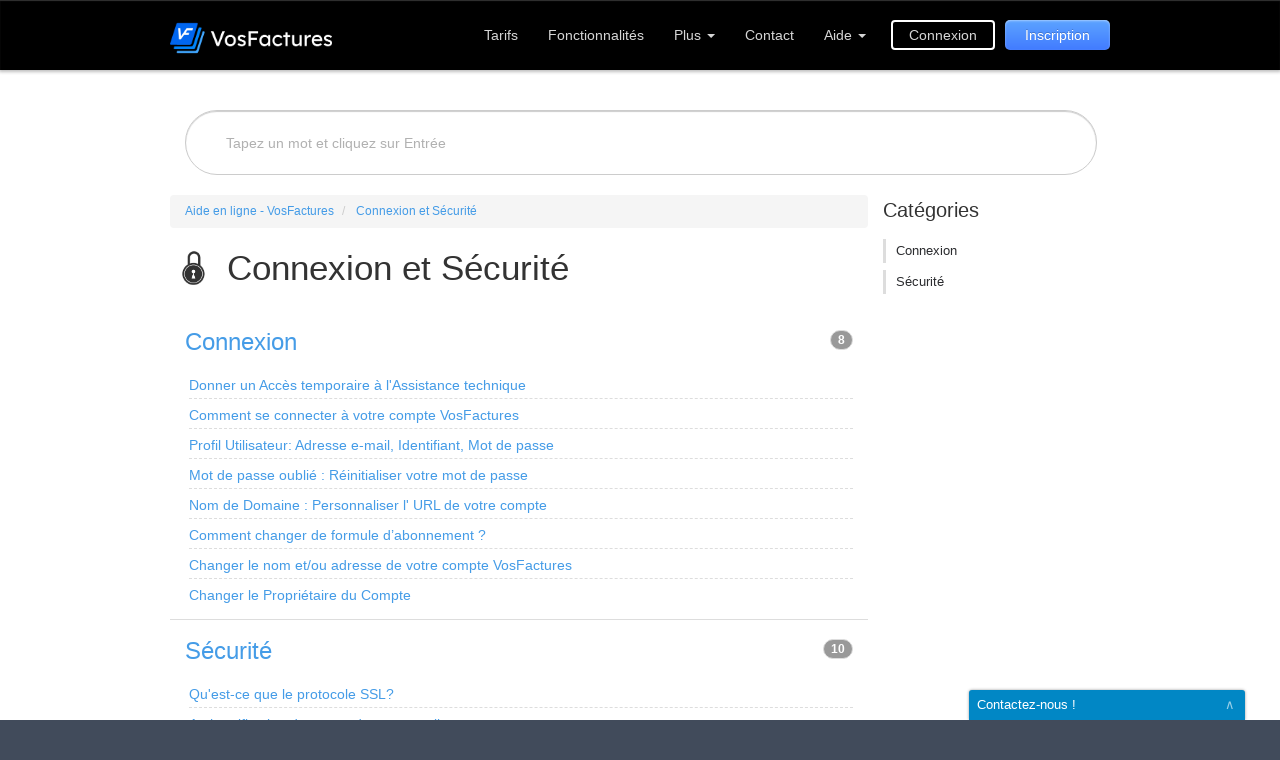

--- FILE ---
content_type: text/html; charset=utf-8
request_url: https://aide.vosfactures.fr/Connexion-et-S-curit-
body_size: 23773
content:
<!DOCTYPE html>
<!-- sugester template 'help_center' -->
<html lang="fr">	
  <head>
    <meta name="google-site-verification" content="8jL-3PMYnX8fYahnSN-myN3ZNg2g8H86xqirhPOmPQk" />
		<!-- Site powered by Sugester.com -->
		<title>  Connexion et Sécurité, Aide en ligne - VosFactures  </title>
		<meta charset="utf-8"/>
		<meta http-equiv="X-UA-Compatible" content="IE=edge"/>
<script>window.NREUM||(NREUM={});NREUM.info={"beacon":"bam.eu01.nr-data.net","errorBeacon":"bam.eu01.nr-data.net","licenseKey":"NRJS-e6da58632e481857233","applicationID":"109137196","transactionName":"JhpeRQoXWF0GRBcTXRYBQx4RFlBUG2lbFkERGl0=","queueTime":0,"applicationTime":266,"agent":""}</script>
<script>(window.NREUM||(NREUM={})).init={ajax:{deny_list:["bam.eu01.nr-data.net"]},feature_flags:["soft_nav"]};(window.NREUM||(NREUM={})).loader_config={licenseKey:"NRJS-e6da58632e481857233",applicationID:"109137196",browserID:"109137366"};;/*! For license information please see nr-loader-rum-1.305.0.min.js.LICENSE.txt */
(()=>{var e,t,r={122:(e,t,r)=>{"use strict";r.d(t,{a:()=>i});var n=r(944);function i(e,t){try{if(!e||"object"!=typeof e)return(0,n.R)(3);if(!t||"object"!=typeof t)return(0,n.R)(4);const r=Object.create(Object.getPrototypeOf(t),Object.getOwnPropertyDescriptors(t)),a=0===Object.keys(r).length?e:r;for(let o in a)if(void 0!==e[o])try{if(null===e[o]){r[o]=null;continue}Array.isArray(e[o])&&Array.isArray(t[o])?r[o]=Array.from(new Set([...e[o],...t[o]])):"object"==typeof e[o]&&"object"==typeof t[o]?r[o]=i(e[o],t[o]):r[o]=e[o]}catch(e){r[o]||(0,n.R)(1,e)}return r}catch(e){(0,n.R)(2,e)}}},154:(e,t,r)=>{"use strict";r.d(t,{OF:()=>c,RI:()=>i,WN:()=>u,bv:()=>a,eN:()=>l,gm:()=>o,mw:()=>s,sb:()=>d});var n=r(863);const i="undefined"!=typeof window&&!!window.document,a="undefined"!=typeof WorkerGlobalScope&&("undefined"!=typeof self&&self instanceof WorkerGlobalScope&&self.navigator instanceof WorkerNavigator||"undefined"!=typeof globalThis&&globalThis instanceof WorkerGlobalScope&&globalThis.navigator instanceof WorkerNavigator),o=i?window:"undefined"!=typeof WorkerGlobalScope&&("undefined"!=typeof self&&self instanceof WorkerGlobalScope&&self||"undefined"!=typeof globalThis&&globalThis instanceof WorkerGlobalScope&&globalThis),s=Boolean("hidden"===o?.document?.visibilityState),c=/iPad|iPhone|iPod/.test(o.navigator?.userAgent),d=c&&"undefined"==typeof SharedWorker,u=((()=>{const e=o.navigator?.userAgent?.match(/Firefox[/\s](\d+\.\d+)/);Array.isArray(e)&&e.length>=2&&e[1]})(),Date.now()-(0,n.t)()),l=()=>"undefined"!=typeof PerformanceNavigationTiming&&o?.performance?.getEntriesByType("navigation")?.length>0},163:(e,t,r)=>{"use strict";r.d(t,{j:()=>E});var n=r(384),i=r(741);var a=r(555);r(860).K7.genericEvents;const o="experimental.resources",s="register",c=e=>{if(!e||"string"!=typeof e)return!1;try{document.createDocumentFragment().querySelector(e)}catch{return!1}return!0};var d=r(614),u=r(944),l=r(122);const f="[data-nr-mask]",g=e=>(0,l.a)(e,(()=>{const e={feature_flags:[],experimental:{allow_registered_children:!1,resources:!1},mask_selector:"*",block_selector:"[data-nr-block]",mask_input_options:{color:!1,date:!1,"datetime-local":!1,email:!1,month:!1,number:!1,range:!1,search:!1,tel:!1,text:!1,time:!1,url:!1,week:!1,textarea:!1,select:!1,password:!0}};return{ajax:{deny_list:void 0,block_internal:!0,enabled:!0,autoStart:!0},api:{get allow_registered_children(){return e.feature_flags.includes(s)||e.experimental.allow_registered_children},set allow_registered_children(t){e.experimental.allow_registered_children=t},duplicate_registered_data:!1},browser_consent_mode:{enabled:!1},distributed_tracing:{enabled:void 0,exclude_newrelic_header:void 0,cors_use_newrelic_header:void 0,cors_use_tracecontext_headers:void 0,allowed_origins:void 0},get feature_flags(){return e.feature_flags},set feature_flags(t){e.feature_flags=t},generic_events:{enabled:!0,autoStart:!0},harvest:{interval:30},jserrors:{enabled:!0,autoStart:!0},logging:{enabled:!0,autoStart:!0},metrics:{enabled:!0,autoStart:!0},obfuscate:void 0,page_action:{enabled:!0},page_view_event:{enabled:!0,autoStart:!0},page_view_timing:{enabled:!0,autoStart:!0},performance:{capture_marks:!1,capture_measures:!1,capture_detail:!0,resources:{get enabled(){return e.feature_flags.includes(o)||e.experimental.resources},set enabled(t){e.experimental.resources=t},asset_types:[],first_party_domains:[],ignore_newrelic:!0}},privacy:{cookies_enabled:!0},proxy:{assets:void 0,beacon:void 0},session:{expiresMs:d.wk,inactiveMs:d.BB},session_replay:{autoStart:!0,enabled:!1,preload:!1,sampling_rate:10,error_sampling_rate:100,collect_fonts:!1,inline_images:!1,fix_stylesheets:!0,mask_all_inputs:!0,get mask_text_selector(){return e.mask_selector},set mask_text_selector(t){c(t)?e.mask_selector="".concat(t,",").concat(f):""===t||null===t?e.mask_selector=f:(0,u.R)(5,t)},get block_class(){return"nr-block"},get ignore_class(){return"nr-ignore"},get mask_text_class(){return"nr-mask"},get block_selector(){return e.block_selector},set block_selector(t){c(t)?e.block_selector+=",".concat(t):""!==t&&(0,u.R)(6,t)},get mask_input_options(){return e.mask_input_options},set mask_input_options(t){t&&"object"==typeof t?e.mask_input_options={...t,password:!0}:(0,u.R)(7,t)}},session_trace:{enabled:!0,autoStart:!0},soft_navigations:{enabled:!0,autoStart:!0},spa:{enabled:!0,autoStart:!0},ssl:void 0,user_actions:{enabled:!0,elementAttributes:["id","className","tagName","type"]}}})());var p=r(154),h=r(324);let m=0;const v={buildEnv:h.F3,distMethod:h.Xs,version:h.xv,originTime:p.WN},b={consented:!1},y={appMetadata:{},get consented(){return this.session?.state?.consent||b.consented},set consented(e){b.consented=e},customTransaction:void 0,denyList:void 0,disabled:!1,harvester:void 0,isolatedBacklog:!1,isRecording:!1,loaderType:void 0,maxBytes:3e4,obfuscator:void 0,onerror:void 0,ptid:void 0,releaseIds:{},session:void 0,timeKeeper:void 0,registeredEntities:[],jsAttributesMetadata:{bytes:0},get harvestCount(){return++m}},_=e=>{const t=(0,l.a)(e,y),r=Object.keys(v).reduce((e,t)=>(e[t]={value:v[t],writable:!1,configurable:!0,enumerable:!0},e),{});return Object.defineProperties(t,r)};var w=r(701);const x=e=>{const t=e.startsWith("http");e+="/",r.p=t?e:"https://"+e};var S=r(836),k=r(241);const R={accountID:void 0,trustKey:void 0,agentID:void 0,licenseKey:void 0,applicationID:void 0,xpid:void 0},A=e=>(0,l.a)(e,R),T=new Set;function E(e,t={},r,o){let{init:s,info:c,loader_config:d,runtime:u={},exposed:l=!0}=t;if(!c){const e=(0,n.pV)();s=e.init,c=e.info,d=e.loader_config}e.init=g(s||{}),e.loader_config=A(d||{}),c.jsAttributes??={},p.bv&&(c.jsAttributes.isWorker=!0),e.info=(0,a.D)(c);const f=e.init,h=[c.beacon,c.errorBeacon];T.has(e.agentIdentifier)||(f.proxy.assets&&(x(f.proxy.assets),h.push(f.proxy.assets)),f.proxy.beacon&&h.push(f.proxy.beacon),e.beacons=[...h],function(e){const t=(0,n.pV)();Object.getOwnPropertyNames(i.W.prototype).forEach(r=>{const n=i.W.prototype[r];if("function"!=typeof n||"constructor"===n)return;let a=t[r];e[r]&&!1!==e.exposed&&"micro-agent"!==e.runtime?.loaderType&&(t[r]=(...t)=>{const n=e[r](...t);return a?a(...t):n})})}(e),(0,n.US)("activatedFeatures",w.B),e.runSoftNavOverSpa&&=!0===f.soft_navigations.enabled&&f.feature_flags.includes("soft_nav")),u.denyList=[...f.ajax.deny_list||[],...f.ajax.block_internal?h:[]],u.ptid=e.agentIdentifier,u.loaderType=r,e.runtime=_(u),T.has(e.agentIdentifier)||(e.ee=S.ee.get(e.agentIdentifier),e.exposed=l,(0,k.W)({agentIdentifier:e.agentIdentifier,drained:!!w.B?.[e.agentIdentifier],type:"lifecycle",name:"initialize",feature:void 0,data:e.config})),T.add(e.agentIdentifier)}},234:(e,t,r)=>{"use strict";r.d(t,{W:()=>a});var n=r(836),i=r(687);class a{constructor(e,t){this.agentIdentifier=e,this.ee=n.ee.get(e),this.featureName=t,this.blocked=!1}deregisterDrain(){(0,i.x3)(this.agentIdentifier,this.featureName)}}},241:(e,t,r)=>{"use strict";r.d(t,{W:()=>a});var n=r(154);const i="newrelic";function a(e={}){try{n.gm.dispatchEvent(new CustomEvent(i,{detail:e}))}catch(e){}}},261:(e,t,r)=>{"use strict";r.d(t,{$9:()=>d,BL:()=>s,CH:()=>g,Dl:()=>_,Fw:()=>y,PA:()=>m,Pl:()=>n,Pv:()=>k,Tb:()=>l,U2:()=>a,V1:()=>S,Wb:()=>x,bt:()=>b,cD:()=>v,d3:()=>w,dT:()=>c,eY:()=>p,fF:()=>f,hG:()=>i,k6:()=>o,nb:()=>h,o5:()=>u});const n="api-",i="addPageAction",a="addToTrace",o="addRelease",s="finished",c="interaction",d="log",u="noticeError",l="pauseReplay",f="recordCustomEvent",g="recordReplay",p="register",h="setApplicationVersion",m="setCurrentRouteName",v="setCustomAttribute",b="setErrorHandler",y="setPageViewName",_="setUserId",w="start",x="wrapLogger",S="measure",k="consent"},289:(e,t,r)=>{"use strict";r.d(t,{GG:()=>o,Qr:()=>c,sB:()=>s});var n=r(878),i=r(389);function a(){return"undefined"==typeof document||"complete"===document.readyState}function o(e,t){if(a())return e();const r=(0,i.J)(e),o=setInterval(()=>{a()&&(clearInterval(o),r())},500);(0,n.sp)("load",r,t)}function s(e){if(a())return e();(0,n.DD)("DOMContentLoaded",e)}function c(e){if(a())return e();(0,n.sp)("popstate",e)}},324:(e,t,r)=>{"use strict";r.d(t,{F3:()=>i,Xs:()=>a,xv:()=>n});const n="1.305.0",i="PROD",a="CDN"},374:(e,t,r)=>{r.nc=(()=>{try{return document?.currentScript?.nonce}catch(e){}return""})()},384:(e,t,r)=>{"use strict";r.d(t,{NT:()=>o,US:()=>u,Zm:()=>s,bQ:()=>d,dV:()=>c,pV:()=>l});var n=r(154),i=r(863),a=r(910);const o={beacon:"bam.nr-data.net",errorBeacon:"bam.nr-data.net"};function s(){return n.gm.NREUM||(n.gm.NREUM={}),void 0===n.gm.newrelic&&(n.gm.newrelic=n.gm.NREUM),n.gm.NREUM}function c(){let e=s();return e.o||(e.o={ST:n.gm.setTimeout,SI:n.gm.setImmediate||n.gm.setInterval,CT:n.gm.clearTimeout,XHR:n.gm.XMLHttpRequest,REQ:n.gm.Request,EV:n.gm.Event,PR:n.gm.Promise,MO:n.gm.MutationObserver,FETCH:n.gm.fetch,WS:n.gm.WebSocket},(0,a.i)(...Object.values(e.o))),e}function d(e,t){let r=s();r.initializedAgents??={},t.initializedAt={ms:(0,i.t)(),date:new Date},r.initializedAgents[e]=t}function u(e,t){s()[e]=t}function l(){return function(){let e=s();const t=e.info||{};e.info={beacon:o.beacon,errorBeacon:o.errorBeacon,...t}}(),function(){let e=s();const t=e.init||{};e.init={...t}}(),c(),function(){let e=s();const t=e.loader_config||{};e.loader_config={...t}}(),s()}},389:(e,t,r)=>{"use strict";function n(e,t=500,r={}){const n=r?.leading||!1;let i;return(...r)=>{n&&void 0===i&&(e.apply(this,r),i=setTimeout(()=>{i=clearTimeout(i)},t)),n||(clearTimeout(i),i=setTimeout(()=>{e.apply(this,r)},t))}}function i(e){let t=!1;return(...r)=>{t||(t=!0,e.apply(this,r))}}r.d(t,{J:()=>i,s:()=>n})},555:(e,t,r)=>{"use strict";r.d(t,{D:()=>s,f:()=>o});var n=r(384),i=r(122);const a={beacon:n.NT.beacon,errorBeacon:n.NT.errorBeacon,licenseKey:void 0,applicationID:void 0,sa:void 0,queueTime:void 0,applicationTime:void 0,ttGuid:void 0,user:void 0,account:void 0,product:void 0,extra:void 0,jsAttributes:{},userAttributes:void 0,atts:void 0,transactionName:void 0,tNamePlain:void 0};function o(e){try{return!!e.licenseKey&&!!e.errorBeacon&&!!e.applicationID}catch(e){return!1}}const s=e=>(0,i.a)(e,a)},566:(e,t,r)=>{"use strict";r.d(t,{LA:()=>s,bz:()=>o});var n=r(154);const i="xxxxxxxx-xxxx-4xxx-yxxx-xxxxxxxxxxxx";function a(e,t){return e?15&e[t]:16*Math.random()|0}function o(){const e=n.gm?.crypto||n.gm?.msCrypto;let t,r=0;return e&&e.getRandomValues&&(t=e.getRandomValues(new Uint8Array(30))),i.split("").map(e=>"x"===e?a(t,r++).toString(16):"y"===e?(3&a()|8).toString(16):e).join("")}function s(e){const t=n.gm?.crypto||n.gm?.msCrypto;let r,i=0;t&&t.getRandomValues&&(r=t.getRandomValues(new Uint8Array(e)));const o=[];for(var s=0;s<e;s++)o.push(a(r,i++).toString(16));return o.join("")}},606:(e,t,r)=>{"use strict";r.d(t,{i:()=>a});var n=r(908);a.on=o;var i=a.handlers={};function a(e,t,r,a){o(a||n.d,i,e,t,r)}function o(e,t,r,i,a){a||(a="feature"),e||(e=n.d);var o=t[a]=t[a]||{};(o[r]=o[r]||[]).push([e,i])}},607:(e,t,r)=>{"use strict";r.d(t,{W:()=>n});const n=(0,r(566).bz)()},614:(e,t,r)=>{"use strict";r.d(t,{BB:()=>o,H3:()=>n,g:()=>d,iL:()=>c,tS:()=>s,uh:()=>i,wk:()=>a});const n="NRBA",i="SESSION",a=144e5,o=18e5,s={STARTED:"session-started",PAUSE:"session-pause",RESET:"session-reset",RESUME:"session-resume",UPDATE:"session-update"},c={SAME_TAB:"same-tab",CROSS_TAB:"cross-tab"},d={OFF:0,FULL:1,ERROR:2}},630:(e,t,r)=>{"use strict";r.d(t,{T:()=>n});const n=r(860).K7.pageViewEvent},646:(e,t,r)=>{"use strict";r.d(t,{y:()=>n});class n{constructor(e){this.contextId=e}}},687:(e,t,r)=>{"use strict";r.d(t,{Ak:()=>d,Ze:()=>f,x3:()=>u});var n=r(241),i=r(836),a=r(606),o=r(860),s=r(646);const c={};function d(e,t){const r={staged:!1,priority:o.P3[t]||0};l(e),c[e].get(t)||c[e].set(t,r)}function u(e,t){e&&c[e]&&(c[e].get(t)&&c[e].delete(t),p(e,t,!1),c[e].size&&g(e))}function l(e){if(!e)throw new Error("agentIdentifier required");c[e]||(c[e]=new Map)}function f(e="",t="feature",r=!1){if(l(e),!e||!c[e].get(t)||r)return p(e,t);c[e].get(t).staged=!0,g(e)}function g(e){const t=Array.from(c[e]);t.every(([e,t])=>t.staged)&&(t.sort((e,t)=>e[1].priority-t[1].priority),t.forEach(([t])=>{c[e].delete(t),p(e,t)}))}function p(e,t,r=!0){const o=e?i.ee.get(e):i.ee,c=a.i.handlers;if(!o.aborted&&o.backlog&&c){if((0,n.W)({agentIdentifier:e,type:"lifecycle",name:"drain",feature:t}),r){const e=o.backlog[t],r=c[t];if(r){for(let t=0;e&&t<e.length;++t)h(e[t],r);Object.entries(r).forEach(([e,t])=>{Object.values(t||{}).forEach(t=>{t[0]?.on&&t[0]?.context()instanceof s.y&&t[0].on(e,t[1])})})}}o.isolatedBacklog||delete c[t],o.backlog[t]=null,o.emit("drain-"+t,[])}}function h(e,t){var r=e[1];Object.values(t[r]||{}).forEach(t=>{var r=e[0];if(t[0]===r){var n=t[1],i=e[3],a=e[2];n.apply(i,a)}})}},699:(e,t,r)=>{"use strict";r.d(t,{It:()=>a,KC:()=>s,No:()=>i,qh:()=>o});var n=r(860);const i=16e3,a=1e6,o="SESSION_ERROR",s={[n.K7.logging]:!0,[n.K7.genericEvents]:!1,[n.K7.jserrors]:!1,[n.K7.ajax]:!1}},701:(e,t,r)=>{"use strict";r.d(t,{B:()=>a,t:()=>o});var n=r(241);const i=new Set,a={};function o(e,t){const r=t.agentIdentifier;a[r]??={},e&&"object"==typeof e&&(i.has(r)||(t.ee.emit("rumresp",[e]),a[r]=e,i.add(r),(0,n.W)({agentIdentifier:r,loaded:!0,drained:!0,type:"lifecycle",name:"load",feature:void 0,data:e})))}},741:(e,t,r)=>{"use strict";r.d(t,{W:()=>a});var n=r(944),i=r(261);class a{#e(e,...t){if(this[e]!==a.prototype[e])return this[e](...t);(0,n.R)(35,e)}addPageAction(e,t){return this.#e(i.hG,e,t)}register(e){return this.#e(i.eY,e)}recordCustomEvent(e,t){return this.#e(i.fF,e,t)}setPageViewName(e,t){return this.#e(i.Fw,e,t)}setCustomAttribute(e,t,r){return this.#e(i.cD,e,t,r)}noticeError(e,t){return this.#e(i.o5,e,t)}setUserId(e){return this.#e(i.Dl,e)}setApplicationVersion(e){return this.#e(i.nb,e)}setErrorHandler(e){return this.#e(i.bt,e)}addRelease(e,t){return this.#e(i.k6,e,t)}log(e,t){return this.#e(i.$9,e,t)}start(){return this.#e(i.d3)}finished(e){return this.#e(i.BL,e)}recordReplay(){return this.#e(i.CH)}pauseReplay(){return this.#e(i.Tb)}addToTrace(e){return this.#e(i.U2,e)}setCurrentRouteName(e){return this.#e(i.PA,e)}interaction(e){return this.#e(i.dT,e)}wrapLogger(e,t,r){return this.#e(i.Wb,e,t,r)}measure(e,t){return this.#e(i.V1,e,t)}consent(e){return this.#e(i.Pv,e)}}},782:(e,t,r)=>{"use strict";r.d(t,{T:()=>n});const n=r(860).K7.pageViewTiming},836:(e,t,r)=>{"use strict";r.d(t,{P:()=>s,ee:()=>c});var n=r(384),i=r(990),a=r(646),o=r(607);const s="nr@context:".concat(o.W),c=function e(t,r){var n={},o={},u={},l=!1;try{l=16===r.length&&d.initializedAgents?.[r]?.runtime.isolatedBacklog}catch(e){}var f={on:p,addEventListener:p,removeEventListener:function(e,t){var r=n[e];if(!r)return;for(var i=0;i<r.length;i++)r[i]===t&&r.splice(i,1)},emit:function(e,r,n,i,a){!1!==a&&(a=!0);if(c.aborted&&!i)return;t&&a&&t.emit(e,r,n);var s=g(n);h(e).forEach(e=>{e.apply(s,r)});var d=v()[o[e]];d&&d.push([f,e,r,s]);return s},get:m,listeners:h,context:g,buffer:function(e,t){const r=v();if(t=t||"feature",f.aborted)return;Object.entries(e||{}).forEach(([e,n])=>{o[n]=t,t in r||(r[t]=[])})},abort:function(){f._aborted=!0,Object.keys(f.backlog).forEach(e=>{delete f.backlog[e]})},isBuffering:function(e){return!!v()[o[e]]},debugId:r,backlog:l?{}:t&&"object"==typeof t.backlog?t.backlog:{},isolatedBacklog:l};return Object.defineProperty(f,"aborted",{get:()=>{let e=f._aborted||!1;return e||(t&&(e=t.aborted),e)}}),f;function g(e){return e&&e instanceof a.y?e:e?(0,i.I)(e,s,()=>new a.y(s)):new a.y(s)}function p(e,t){n[e]=h(e).concat(t)}function h(e){return n[e]||[]}function m(t){return u[t]=u[t]||e(f,t)}function v(){return f.backlog}}(void 0,"globalEE"),d=(0,n.Zm)();d.ee||(d.ee=c)},843:(e,t,r)=>{"use strict";r.d(t,{G:()=>a,u:()=>i});var n=r(878);function i(e,t=!1,r,i){(0,n.DD)("visibilitychange",function(){if(t)return void("hidden"===document.visibilityState&&e());e(document.visibilityState)},r,i)}function a(e,t,r){(0,n.sp)("pagehide",e,t,r)}},860:(e,t,r)=>{"use strict";r.d(t,{$J:()=>u,K7:()=>c,P3:()=>d,XX:()=>i,Yy:()=>s,df:()=>a,qY:()=>n,v4:()=>o});const n="events",i="jserrors",a="browser/blobs",o="rum",s="browser/logs",c={ajax:"ajax",genericEvents:"generic_events",jserrors:i,logging:"logging",metrics:"metrics",pageAction:"page_action",pageViewEvent:"page_view_event",pageViewTiming:"page_view_timing",sessionReplay:"session_replay",sessionTrace:"session_trace",softNav:"soft_navigations",spa:"spa"},d={[c.pageViewEvent]:1,[c.pageViewTiming]:2,[c.metrics]:3,[c.jserrors]:4,[c.spa]:5,[c.ajax]:6,[c.sessionTrace]:7,[c.softNav]:8,[c.sessionReplay]:9,[c.logging]:10,[c.genericEvents]:11},u={[c.pageViewEvent]:o,[c.pageViewTiming]:n,[c.ajax]:n,[c.spa]:n,[c.softNav]:n,[c.metrics]:i,[c.jserrors]:i,[c.sessionTrace]:a,[c.sessionReplay]:a,[c.logging]:s,[c.genericEvents]:"ins"}},863:(e,t,r)=>{"use strict";function n(){return Math.floor(performance.now())}r.d(t,{t:()=>n})},878:(e,t,r)=>{"use strict";function n(e,t){return{capture:e,passive:!1,signal:t}}function i(e,t,r=!1,i){window.addEventListener(e,t,n(r,i))}function a(e,t,r=!1,i){document.addEventListener(e,t,n(r,i))}r.d(t,{DD:()=>a,jT:()=>n,sp:()=>i})},908:(e,t,r)=>{"use strict";r.d(t,{d:()=>n,p:()=>i});var n=r(836).ee.get("handle");function i(e,t,r,i,a){a?(a.buffer([e],i),a.emit(e,t,r)):(n.buffer([e],i),n.emit(e,t,r))}},910:(e,t,r)=>{"use strict";r.d(t,{i:()=>a});var n=r(944);const i=new Map;function a(...e){return e.every(e=>{if(i.has(e))return i.get(e);const t="function"==typeof e?e.toString():"",r=t.includes("[native code]"),a=t.includes("nrWrapper");return r||a||(0,n.R)(64,e?.name||t),i.set(e,r),r})}},944:(e,t,r)=>{"use strict";r.d(t,{R:()=>i});var n=r(241);function i(e,t){"function"==typeof console.debug&&(console.debug("New Relic Warning: https://github.com/newrelic/newrelic-browser-agent/blob/main/docs/warning-codes.md#".concat(e),t),(0,n.W)({agentIdentifier:null,drained:null,type:"data",name:"warn",feature:"warn",data:{code:e,secondary:t}}))}},969:(e,t,r)=>{"use strict";r.d(t,{TZ:()=>n,XG:()=>s,rs:()=>i,xV:()=>o,z_:()=>a});const n=r(860).K7.metrics,i="sm",a="cm",o="storeSupportabilityMetrics",s="storeEventMetrics"},990:(e,t,r)=>{"use strict";r.d(t,{I:()=>i});var n=Object.prototype.hasOwnProperty;function i(e,t,r){if(n.call(e,t))return e[t];var i=r();if(Object.defineProperty&&Object.keys)try{return Object.defineProperty(e,t,{value:i,writable:!0,enumerable:!1}),i}catch(e){}return e[t]=i,i}}},n={};function i(e){var t=n[e];if(void 0!==t)return t.exports;var a=n[e]={exports:{}};return r[e](a,a.exports,i),a.exports}i.m=r,i.d=(e,t)=>{for(var r in t)i.o(t,r)&&!i.o(e,r)&&Object.defineProperty(e,r,{enumerable:!0,get:t[r]})},i.f={},i.e=e=>Promise.all(Object.keys(i.f).reduce((t,r)=>(i.f[r](e,t),t),[])),i.u=e=>"nr-rum-1.305.0.min.js",i.o=(e,t)=>Object.prototype.hasOwnProperty.call(e,t),e={},t="NRBA-1.305.0.PROD:",i.l=(r,n,a,o)=>{if(e[r])e[r].push(n);else{var s,c;if(void 0!==a)for(var d=document.getElementsByTagName("script"),u=0;u<d.length;u++){var l=d[u];if(l.getAttribute("src")==r||l.getAttribute("data-webpack")==t+a){s=l;break}}if(!s){c=!0;var f={296:"sha512-5d2vxyStFUPOfDHT9dQVOYWpxtmlizsL0fkdd/2WoF9jpgffuafcXkVAk7VONtcgWtNK1KVDJrVso+GXv/VitQ=="};(s=document.createElement("script")).charset="utf-8",i.nc&&s.setAttribute("nonce",i.nc),s.setAttribute("data-webpack",t+a),s.src=r,0!==s.src.indexOf(window.location.origin+"/")&&(s.crossOrigin="anonymous"),f[o]&&(s.integrity=f[o])}e[r]=[n];var g=(t,n)=>{s.onerror=s.onload=null,clearTimeout(p);var i=e[r];if(delete e[r],s.parentNode&&s.parentNode.removeChild(s),i&&i.forEach(e=>e(n)),t)return t(n)},p=setTimeout(g.bind(null,void 0,{type:"timeout",target:s}),12e4);s.onerror=g.bind(null,s.onerror),s.onload=g.bind(null,s.onload),c&&document.head.appendChild(s)}},i.r=e=>{"undefined"!=typeof Symbol&&Symbol.toStringTag&&Object.defineProperty(e,Symbol.toStringTag,{value:"Module"}),Object.defineProperty(e,"__esModule",{value:!0})},i.p="https://js-agent.newrelic.com/",(()=>{var e={374:0,840:0};i.f.j=(t,r)=>{var n=i.o(e,t)?e[t]:void 0;if(0!==n)if(n)r.push(n[2]);else{var a=new Promise((r,i)=>n=e[t]=[r,i]);r.push(n[2]=a);var o=i.p+i.u(t),s=new Error;i.l(o,r=>{if(i.o(e,t)&&(0!==(n=e[t])&&(e[t]=void 0),n)){var a=r&&("load"===r.type?"missing":r.type),o=r&&r.target&&r.target.src;s.message="Loading chunk "+t+" failed.\n("+a+": "+o+")",s.name="ChunkLoadError",s.type=a,s.request=o,n[1](s)}},"chunk-"+t,t)}};var t=(t,r)=>{var n,a,[o,s,c]=r,d=0;if(o.some(t=>0!==e[t])){for(n in s)i.o(s,n)&&(i.m[n]=s[n]);if(c)c(i)}for(t&&t(r);d<o.length;d++)a=o[d],i.o(e,a)&&e[a]&&e[a][0](),e[a]=0},r=self["webpackChunk:NRBA-1.305.0.PROD"]=self["webpackChunk:NRBA-1.305.0.PROD"]||[];r.forEach(t.bind(null,0)),r.push=t.bind(null,r.push.bind(r))})(),(()=>{"use strict";i(374);var e=i(566),t=i(741);class r extends t.W{agentIdentifier=(0,e.LA)(16)}var n=i(860);const a=Object.values(n.K7);var o=i(163);var s=i(908),c=i(863),d=i(261),u=i(241),l=i(944),f=i(701),g=i(969);function p(e,t,i,a){const o=a||i;!o||o[e]&&o[e]!==r.prototype[e]||(o[e]=function(){(0,s.p)(g.xV,["API/"+e+"/called"],void 0,n.K7.metrics,i.ee),(0,u.W)({agentIdentifier:i.agentIdentifier,drained:!!f.B?.[i.agentIdentifier],type:"data",name:"api",feature:d.Pl+e,data:{}});try{return t.apply(this,arguments)}catch(e){(0,l.R)(23,e)}})}function h(e,t,r,n,i){const a=e.info;null===r?delete a.jsAttributes[t]:a.jsAttributes[t]=r,(i||null===r)&&(0,s.p)(d.Pl+n,[(0,c.t)(),t,r],void 0,"session",e.ee)}var m=i(687),v=i(234),b=i(289),y=i(154),_=i(384);const w=e=>y.RI&&!0===e?.privacy.cookies_enabled;function x(e){return!!(0,_.dV)().o.MO&&w(e)&&!0===e?.session_trace.enabled}var S=i(389),k=i(699);class R extends v.W{constructor(e,t){super(e.agentIdentifier,t),this.agentRef=e,this.abortHandler=void 0,this.featAggregate=void 0,this.loadedSuccessfully=void 0,this.onAggregateImported=new Promise(e=>{this.loadedSuccessfully=e}),this.deferred=Promise.resolve(),!1===e.init[this.featureName].autoStart?this.deferred=new Promise((t,r)=>{this.ee.on("manual-start-all",(0,S.J)(()=>{(0,m.Ak)(e.agentIdentifier,this.featureName),t()}))}):(0,m.Ak)(e.agentIdentifier,t)}importAggregator(e,t,r={}){if(this.featAggregate)return;const n=async()=>{let n;await this.deferred;try{if(w(e.init)){const{setupAgentSession:t}=await i.e(296).then(i.bind(i,305));n=t(e)}}catch(e){(0,l.R)(20,e),this.ee.emit("internal-error",[e]),(0,s.p)(k.qh,[e],void 0,this.featureName,this.ee)}try{if(!this.#t(this.featureName,n,e.init))return(0,m.Ze)(this.agentIdentifier,this.featureName),void this.loadedSuccessfully(!1);const{Aggregate:i}=await t();this.featAggregate=new i(e,r),e.runtime.harvester.initializedAggregates.push(this.featAggregate),this.loadedSuccessfully(!0)}catch(e){(0,l.R)(34,e),this.abortHandler?.(),(0,m.Ze)(this.agentIdentifier,this.featureName,!0),this.loadedSuccessfully(!1),this.ee&&this.ee.abort()}};y.RI?(0,b.GG)(()=>n(),!0):n()}#t(e,t,r){if(this.blocked)return!1;switch(e){case n.K7.sessionReplay:return x(r)&&!!t;case n.K7.sessionTrace:return!!t;default:return!0}}}var A=i(630),T=i(614);class E extends R{static featureName=A.T;constructor(e){var t;super(e,A.T),this.setupInspectionEvents(e.agentIdentifier),t=e,p(d.Fw,function(e,r){"string"==typeof e&&("/"!==e.charAt(0)&&(e="/"+e),t.runtime.customTransaction=(r||"http://custom.transaction")+e,(0,s.p)(d.Pl+d.Fw,[(0,c.t)()],void 0,void 0,t.ee))},t),this.importAggregator(e,()=>i.e(296).then(i.bind(i,943)))}setupInspectionEvents(e){const t=(t,r)=>{t&&(0,u.W)({agentIdentifier:e,timeStamp:t.timeStamp,loaded:"complete"===t.target.readyState,type:"window",name:r,data:t.target.location+""})};(0,b.sB)(e=>{t(e,"DOMContentLoaded")}),(0,b.GG)(e=>{t(e,"load")}),(0,b.Qr)(e=>{t(e,"navigate")}),this.ee.on(T.tS.UPDATE,(t,r)=>{(0,u.W)({agentIdentifier:e,type:"lifecycle",name:"session",data:r})})}}var N=i(843),I=i(782);class j extends R{static featureName=I.T;constructor(e){super(e,I.T),y.RI&&((0,N.u)(()=>(0,s.p)("docHidden",[(0,c.t)()],void 0,I.T,this.ee),!0),(0,N.G)(()=>(0,s.p)("winPagehide",[(0,c.t)()],void 0,I.T,this.ee)),this.importAggregator(e,()=>i.e(296).then(i.bind(i,117))))}}class P extends R{static featureName=g.TZ;constructor(e){super(e,g.TZ),y.RI&&document.addEventListener("securitypolicyviolation",e=>{(0,s.p)(g.xV,["Generic/CSPViolation/Detected"],void 0,this.featureName,this.ee)}),this.importAggregator(e,()=>i.e(296).then(i.bind(i,623)))}}new class extends r{constructor(e){var t;(super(),y.gm)?(this.features={},(0,_.bQ)(this.agentIdentifier,this),this.desiredFeatures=new Set(e.features||[]),this.desiredFeatures.add(E),this.runSoftNavOverSpa=[...this.desiredFeatures].some(e=>e.featureName===n.K7.softNav),(0,o.j)(this,e,e.loaderType||"agent"),t=this,p(d.cD,function(e,r,n=!1){if("string"==typeof e){if(["string","number","boolean"].includes(typeof r)||null===r)return h(t,e,r,d.cD,n);(0,l.R)(40,typeof r)}else(0,l.R)(39,typeof e)},t),function(e){p(d.Dl,function(t){if("string"==typeof t||null===t)return h(e,"enduser.id",t,d.Dl,!0);(0,l.R)(41,typeof t)},e)}(this),function(e){p(d.nb,function(t){if("string"==typeof t||null===t)return h(e,"application.version",t,d.nb,!1);(0,l.R)(42,typeof t)},e)}(this),function(e){p(d.d3,function(){e.ee.emit("manual-start-all")},e)}(this),function(e){p(d.Pv,function(t=!0){if("boolean"==typeof t){if((0,s.p)(d.Pl+d.Pv,[t],void 0,"session",e.ee),e.runtime.consented=t,t){const t=e.features.page_view_event;t.onAggregateImported.then(e=>{const r=t.featAggregate;e&&!r.sentRum&&r.sendRum()})}}else(0,l.R)(65,typeof t)},e)}(this),this.run()):(0,l.R)(21)}get config(){return{info:this.info,init:this.init,loader_config:this.loader_config,runtime:this.runtime}}get api(){return this}run(){try{const e=function(e){const t={};return a.forEach(r=>{t[r]=!!e[r]?.enabled}),t}(this.init),t=[...this.desiredFeatures];t.sort((e,t)=>n.P3[e.featureName]-n.P3[t.featureName]),t.forEach(t=>{if(!e[t.featureName]&&t.featureName!==n.K7.pageViewEvent)return;if(this.runSoftNavOverSpa&&t.featureName===n.K7.spa)return;if(!this.runSoftNavOverSpa&&t.featureName===n.K7.softNav)return;const r=function(e){switch(e){case n.K7.ajax:return[n.K7.jserrors];case n.K7.sessionTrace:return[n.K7.ajax,n.K7.pageViewEvent];case n.K7.sessionReplay:return[n.K7.sessionTrace];case n.K7.pageViewTiming:return[n.K7.pageViewEvent];default:return[]}}(t.featureName).filter(e=>!(e in this.features));r.length>0&&(0,l.R)(36,{targetFeature:t.featureName,missingDependencies:r}),this.features[t.featureName]=new t(this)})}catch(e){(0,l.R)(22,e);for(const e in this.features)this.features[e].abortHandler?.();const t=(0,_.Zm)();delete t.initializedAgents[this.agentIdentifier]?.features,delete this.sharedAggregator;return t.ee.get(this.agentIdentifier).abort(),!1}}}({features:[E,j,P],loaderType:"lite"})})()})();</script>
		<meta name="viewport" content="width=device-width, initial-scale=1"/>
    
		<link rel="canonical" href="https://aide.vosfactures.fr/Connexion-et-S-curit-" />      
    
    
<!-- Google Tag Manager -->
<script>(function(w,d,s,l,i){w[l]=w[l]||[];w[l].push({'gtm.start':
new Date().getTime(),event:'gtm.js'});var f=d.getElementsByTagName(s)[0],
j=d.createElement(s),dl=l!='dataLayer'?'&l='+l:'';j.async=true;j.src=
'https://www.googletagmanager.com/gtm.js?id='+i+dl;f.parentNode.insertBefore(j,f);
})(window,document,'script','dataLayer','GTM-55S3J2F');</script>
<!-- End Google Tag Manager -->    
    
    	<!-- noindex for '/u' urls -->
    <script type="text/javascript">
        if (window.location.href.indexOf("/u") > -1) {
      	  var meta = document.createElement('meta');
          meta.name = "robots";
          meta.content = "noindex";
          document.getElementsByTagName('head')[0].appendChild(meta);
        };
    </script>
      	
      <script>
      if(window.innerWidth<500){
        var scriptTag = document.createElement('SCRIPT');
        var theHead = document.querySelector('head');
                                 
        scriptTag.setAttribute('async','');
        scriptTag.setAttribute('src','https://www.googletagmanager.com/gtag/js?id=UA-129344819-1')                         
                                 
        theHead.appendChild(scriptTag);  
                                 
        setTimeout(function(){
          window.dataLayer = window.dataLayer || [];
          function gtag(){dataLayer.push(arguments);}
          gtag('js', new Date());

          gtag('config', 'UA-129344819-1');
          console.log('low')
          
        },300);
      }
      </script>

		
<meta name="Description" content="Options et Fonctions du Logiciel de Facturation en ligne " />
<meta name="keywords" content="Factures, Facturation, logiciel, comment, créer"/>

		<meta property="og:title" content="Base de Connaissances - Vos Factures "/>
		<meta property="og:url" content="https://aide.vosfactures.fr"/>
		<meta property="og:image" content="https://files1.intum.net/forums/logos/5760/medium/vosfactures-logo-white-png.png?1739217735"/>
		<meta property="og:site_name" content="Sugester"/>
		<meta property="og:type" content="website"/>
	
			<link rel="shortcut icon" type="image/x-icon" href="https://files1.intum.net/forums/favicons/5760/original/logo-new-sygnet-png.png?1739217735" />
 

		<!-- External CSS -->
				<link rel="stylesheet" href="https://maxcdn.bootstrapcdn.com/bootstrap/3.3.2/css/bootstrap.min.css">

		<!-- Template CSS -->
				<link rel="stylesheet" media="screen" href="//assets.sugester.com/assets/templates/helpcenter-1.0.0-e7aa983353ec8b9aee9845e603516a469cfc656a8c89202bc7a14da93d988dd5.css" />

		<!-- Custom CSS -->
			<link href="/app/forums/5760/custom_style" media="screen" rel="stylesheet" type="text/css" />
 
		<!-- Custom CSS END -->

		<!-- External JS -->
		<script src="//ajax.googleapis.com/ajax/libs/jquery/2.1.3/jquery.min.js"></script> <!-- peut être changé pour un autre jQuery ou zepto -->
		<script src="//maxcdn.bootstrapcdn.com/bootstrap/3.3.2/js/bootstrap.min.js"></script> <!-- important dans les modèles actuels; peut être retiré dans les autres --> 
<script src="//use.fontawesome.com/dd48822561.js"></script>
		<!-- Menu administrateur en haut de la page - peut être retiré -->
		
		<!-- Menu admin END -->

		<!-- Système HEAD - ne pas supprimer -->
		<script src="//assets.sugester.com/assets/template_system_head-86cf806487d3dbe6c9f91de1e42b37a14bb7e6c9548e2971c08dfb5521140fe2.js"></script>

<script>
//SuS.gen_mini_js
SuS.add_tt({"confirm":"Êtes-vous sûr?","confirm_reload":"La page doit être rafraîchit. Rafraîchir maintenant?","delete_confirm":"Êtes-vous sûr de vouloir supprimer cette entrée?","delete":"Supprimer","conversation_destroyed":"Conversation supprimée","conversation_destroyed_for_guest":"Historique des visiteurs supprimé","delete_confirm_for_guest":"Êtes vous sûr de vouloir supprimer l'historique de tchat des visiteurs?","file.edit_folder_name":"Modifier le nom du dossier","file.new_folder_name":"Entrez un nouveau nom","file.warning_remove_folder":"ATTENTION! Êtes-vous sûr de vouloir supprimer ce dossier? Tous les fichiers et sous-dossiers seront également supprimés.","button.add_attachments":"Ajouter une pièce jointe","button.add_attachments_dropbox":"Ajouter des pièces jointes à Dropbox","button.choose_from_drive_drag_drop_files":"Sélectionnez / Déposez des fichiers ici","contact.found_duplicates":"Des entrées similaires ont été trouvées","contact.contact":"Destinataire","client.client":"Contact","post.show_history":"Afficher la partie cachée","post.hide":"Masquer","appendix.file_may_not_work":"Erreur possible","common.message_delete":"Êtes-vous sûr de vouloir supprimer le message?","common.errors":"Erreurs","fakturownia.warning_enable_multipass_server":"L'intégration avec VosFactures nécessite l'exécution du serveur multipass dans le logiciel Intum. Souhaitez-vous continuer ?","fakturownia.multipass_server_is_busy":"L'intégration avec VosFactures nécessite l'exécution du serveur multipass dans le logiciel Intum, mais celle-ci est déjà activée. Éteignez le serveur multipass et Essayez à nouveau.","fakturownia.unmatched_users_sugester":"Utilisateurs d'Intum n'ayant pas été reconnus sur le logiciel VosFactures (adresse e-mail ou identifiant introuvable)","fakturownia.unmatched_users_fakturownia":"Utilisateurs de VosFactures n'ayant pas été reconnus sur Intum (adresse e-mail ou identifiant introuvable)","fakturownia.no_users_matched":"Aucun utilisateur de Intum ou de VosFactures n'a été reconnu. Les utilisateurs doivent avoir le même identifiant et la même adresse email sur les deux logiciels. ","fakturownia.matched_users":"Match des utilisateurs (les e-mails et noms d'utilisateurs correspondent pour VosFactures et Intum)","fakturownia.bad_scope":"Mauvaise portée. Pour résoudre le problème, merci de contacter le support client VosFactures.","account.fakturownia_integration_error.wrong_api":"Mauvaise clé API","account.fakturownia_integration_error.empty_params":"Le code API est vide","account.fakturownia_integration_error.no_user":"Mauvais utilisateur","account.fakturownia_integration_error.test_failes":"test_failes","account.fakturownia_integration_error.fakturownia_is_not_ready":"Les paramètres sur votre compte VosFactures ne vous autorisent pas à activer le login multipass. Pour l'autoriser, vous devez vous connecter à VosFactures et changer la méthode de login par défaut.","dashboard.users":"Utilisateurs","deal.error.create_wzk":"Erreur lors de la création de WZK","deal.error.create_wz":"Erreur lors de la creation de WZ","client.merge_contacts.warning":"Attention: Les destinataires ayant la même adresse email ou le même n° de téléphone seront fusionnés. Êtes-vous sûr de vouloir continuer ? ","client.merge_contacts.done":"Destinataires fusionnés : ","tag.name":"Nom","post.todo_modal.header":"Nouvelle tâche","common.edit_title":"Modifier","button.save":"Sauvegarder","task.message.title_and_content_empty":"Vous ne pouvez pas ajouter de tâche sans un titre ou une description","post.task_created":"Tâche créée","post.something_went_wrong":"Une erreur est survenue","common.message.updated":"Les changements ont été sauvegardés.","template.more":"Plus","template.less":"Moins","report.kind_options.projects":"Tâches dans les projets ","setting.options.something_went_wrong":"Une erreur s'est produite","common.confirm":"Êtes-vous sûr?","tag.tags_delete_warning":"Cette action irréversible supprimera les tags sélectionnés, qui ne seront plus par conséquent attribués aux emails ou tâches existants éventuellement concernés. ","client.merge_clients_error":"Le contact principal n'a pas été sélectionné ou trop peu d'éléments sélectionnés","client.created_at":"Créé le","comment.send":"Envoyer","comment.save":"Sauvegarder","comment.internal":"Ajouter un commentaire interne","post.reply_header":"Répondre","post.reply_header_internal":"Commentaire interne","comment.add_and_resolve":"Add and resolve","comment.send_and_resolve":"Envoyer et résoudre","comment.close":"Fermer","comment.cancel":"Cancel"});SuS.add_paths({"file_categories":"/app/file_categories","edit_file_categories":"/app/file_categories/edit","files":"/app/files","set_mailchimp_integration_account":"/app/account/set_mailchimp_integration","find_duplicates_contacts":"/app/contacts/find_duplicates","delete_all_found_posts":"/app/posts/delete_all_found","fwd_att2_posts":"/app/posts/fwd_att2","is_file_readable":"/app/appendixes/is_file_readable","fakturownia_set_integration_account":"/app/account/fakturownia_set_integration","fakturownia_redirect_to_account":"/app/account/fakturownia_redirect_to","fakturownia_diff_users_account":"/app/account/fakturownia_diff_users","save_draft_posts":"/app/posts/save_draft","clients":"/app/clients","helpdesk":"/app","check_email_limit_emails":"/app/emails/check_email_limit","send_activation_email_message_emails":"/app/emails/send_activation_email_message","merge_clients":"/app/clients/merge","clients_to_merge_clients":"/app/clients/clients_to_merge"});SuS.post.consts={"HIDE_HISTORY_BUTTON_DIV_CLASS":"sHistBtnDiv","HIDE_HISTORY_BUTTON_CLASS":"sugester_history_button","CKEDITOR_HIDDEN_ELEMENT":"ckeditor_hidden_element","RATING_FOOTER_DIV_CLASS":"sugester_rating_footer","FOOTER_DIV_CLASS":"sugester_footer"};SuS.appendix.consts={"AUTHENTICATE_URL_ACTION":"app/appendixes/get_authenticated_url","jobs":{},"forms":{}};SuS.consts={"mailchimp_additional_fields":["mailchimp_api_token","mailchimp_server_prefix","mailchimp_on_delete_from_sugester","mailchimp_on_delete_from_mailchimp","integration_mailchimp"],"ckeditor_options":{"customConfig":"","extraPlugins":"xml,ajax","removePlugins":"contextmenu,tableselection,tabletools,liststyle","filebrowserBrowseUrl":"/app/files?wysiwyg=true","autoParagraph":false,"entities":false,"uiColor":"#eeeeee","disableNativeSpellChecker":false,"allowedContent":true,"toolbar":[{"name":"links","items":["Link"]},{"name":"basicstyles","items":["Bold","Italic","Underline","TextColor","BGColor"]},{"name":"insert","items":["Image","PasteText","PasteFromWord"]},{"name":"paragraph","items":["NumberedList","BulletedList","-","Outdent","Indent","-","Blockquote","-","JustifyLeft","JustifyCenter","JustifyBlock"]},{"name":"styles","items":["Font","Format","Styles"]},{"name":"document","items":["Source","Unlink","RemoveFormat"]}]},"mode":"mini","locale":null,"gus_replaces_data":null};SuS.dropbox.init({"integrated":false,"accessToken":null});SuS.pending_alerts=[];
</script>


	<!- analytics_code blank -->          

<meta name="csrf-param" content="authenticity_token" />
<meta name="csrf-token" content="ieiWfjAzrM1DgRaPeyQEi64S5N+q27ylTGG9YDG2kQvG9ZWLhsLyXKGXgf82NMuL++CCrGUZW0WfCd9UriD3Hw==" />


<!-- sugester.com online chat "VosFactures.fr" -->
<script> //var sugesterChatOptions = {"login":"your user login","client_id":"your client id","info":"your additional data"}</script>
<script src="https://s3-eu-west-1.amazonaws.com/app1.sugester.com/0/v/vosfactures/chat/Yo8nZOeGMoFqg4apnIFu/widget.js"></script>

<!-- sugester.com online chat END -->


 <!-- <div class="sugester_callback_widget_outline" id="sugester_widget_selector_25"></div>
          <link rel="stylesheet" href="//assets.intum.com/assets/intl-tel-input-15.0.0/build/css/intlTelInput-440597ae08290975c9776567cf8fc662ef558cabbc6fb32380b54e36e9c35828.css">
          <script src="//assets.intum.com/assets/intl-tel-input-15.0.0/build/js/intlTelInput-jquery-866de1cc69338dd7c81d9136b9ada6404eb742b650571716206d9d7dec020590.js"></script>
          <script src="https://cdn.intum.com/0/v/vosfactures/autocall/w076lVQvhqasyhJwUCf0/autocall.js"></script> -->
        

         
        



		<!-- Système HEAD END -->


<!-- Bootstrap -->
    <link href="//s3-eu-west-1.amazonaws.com/assets.sugester.pl/assets/bootstrap-3-1-1/css/bootstrap.css" media="screen" rel="stylesheet" type="text/css" />  

    <link href="//fakturownia.pl/pagelayout/fakturownia2/css/compiled/theme.css?1211" media="screen" rel="stylesheet" type="text/css" />  	

    <link href="//s3-eu-west-1.amazonaws.com/assets.sugester.pl/assets/bootstrap-3-1-1/css/fakturownia.css" media="screen" rel="stylesheet" type="text/css" />  		


<style>

html .search-or-add {
    background-color: transparent;
}    

</style>


      
      
	</head>
  <body class="help_feedback">

  <!-- Google Tag Manager (noscript) -->
<noscript><iframe src="https://www.googletagmanager.com/ns.html?id=GTM-55S3J2F"
height="0" width="0" style="display:none;visibility:hidden"></iframe></noscript>
<!-- End Google Tag Manager (noscript) -->    




<header class="navbar navbar-inverse   normal	" role="banner">
    <div class="container">
        <div class="navbar-header">
            <button class="navbar-toggle" type="button" data-toggle="collapse" data-target=".bs-navbar-collapse">
                <span class="icon-bar"></span>
                <span class="icon-bar"></span>
                <span class="icon-bar"></span>
            </button>
            <a href="https://vosfactures.fr" class="navbar-brand with-img">
                <img src="https://fs.siteor.com/vosfactures/files/TailwindUI/logos-vf/logo-900x242.png?1738923822" alt="" />
            </a>
        </div>
        <nav class="collapse navbar-collapse bs-navbar-collapse" role="navigation">
            <ul class="nav navbar-nav navbar-right buttons-menu visible-sm visible-md visible-lg">
                <li>
                    <a class="button-outline" href="https://app.vosfactures.fr/goto">
                        <span class="icon visible-sm brankic-key"></span>
                        <span class="visible-md visible-lg">Connexion</span>
                    </a>
                </li>
                <li>
                    <a class="button cta" href="https://app.vosfactures.fr/signup">
                        <span class="visible-sm visible-md visible-md visible-lg">Inscription</span>
                    </a>
                </li>

             
            </ul>
            <div id="buttons-menu2" class="animated">
                <ul class="nav navbar-nav navbar-right buttons-menu visible-sm visible-md visible-lg">
                    <li>
                        <a class="button cta" style="padding: 5px 12px;" href="tel:+33483580564"><i class="fa fa-phone"></i> &nbsp;+33(0)4.83.58.05.64</a>
                    </li>
                    <li>
                        <a class="button cta" style="padding: 5px 12px;" href="https://app.vosfactures.fr/signup"><span class="visible-sm visible-md visible-md visible-lg">Inscription</span></a>
                    </li>
                </ul>
            </div>
            <ul class="nav navbar-nav navbar-right">
                <li><a href="//vosfactures.fr/tarifs">Tarifs	        </a></li>
                <li><a href="//vosfactures.fr/creation-rapide-de-factures">Fonctionnalités	        </a></li>
                <li class="dropdown">
                    <a href="#" class="dropdown-toggle" data-toggle="dropdown">
          					Plus	        <b class="caret"></b>
          				</a>
                    <ul class="dropdown-menu">
                     	<li><a href="//vosfactures.fr/temoignages">Témoignages</a></li>
                        <li><a href="//vosfactures.fr/securite">Sécurité</a></li>
                        <li><a href="//vosfactures.fr/application-mobile">Application Mobile</a></li>
                      	<li><a href="//vosfactures.fr/integration">Intégrations</a></li>
                      	<li><a href="//vosfactures.fr/integration/prestashop">Module Prestashop</a></li>
                      	<li><a href="https://aide.vosfactures.fr/28664167-Plugin-WooCommerce">Plugin WooCommerce</a></li>
                      	<li><a href="//vosfactures.fr/integration/wix">Application WIX</a></li>
                      	<li><a href="https://aide.vosfactures.fr/96973539-E-Commerce-TVA-OSS">E-Commerce européen (TVA OSS)</a></li>
                      	<li><a href="//vosfactures.fr/facturation-internationale">Facturation à l'international</a></li>
                      	<li><a href="//vosfactures.fr/solution-ecommerce">Paiements Ecommerce</a></li>
                        <li><a href="//vosfactures.fr/facture-turbo">Turbo Factures</a></li>
						<li><a href="//vosfactures.fr/comptables">Offre Cabinets Comptables</a></li>
                    </ul>
                </li>
                <li><a href="//vosfactures.fr/contact">Contact	        </a></li>
                <li class="dropdown">
                    <a href="#" class="dropdown-toggle" data-toggle="dropdown">
          					Aide	        <b class="caret"></b>
          				</a>
                    <ul class="dropdown-menu">
                        <li><a href="//aide.vosfactures.fr/">Base de connaissance</a></li>
                        <li><a href="//vosfactures.fr/faq">FAQ</a></li>
                        <li><a href="//sugester.vosfactures.fr/">Forum</a></li>
                        <li><a href="//vosfactures.fr/api">API</a></li>
                    </ul>
                </li>
                <li class="visible-xs"><a href="https://app.vosfactures.fr/signup">Inscription</a></li>
                <li class="visible-xs"><a href="https://app.vosfactures.fr/goto">Connexion</a></li>
                
              
            </ul>
        </nav>
    </div>
</header>



		<div class="container">

			<div class="row">

				

				<div class="col-lg-12" >

					<div class="search-or-add">

	<div class="container">

		<div class="row">

			<div class="col-lg-12">
	
				<form method="get" action="">
					<div id="helpdesk_search">
						<div class="input-group">

							<input type="text" id="some_name2" name="q" value="" placeholder="Tapez un mot et cliquez sur Entrée" class="form-control focus input-lg">

							<span class="input-group-btn">
								<input type="submit" id="some_name1" value="Rechercher dans la base de connaissances" class="btn btn-primary btn-lg" title="Rechercher dans la base de connaissances">
							</span>
						</div> <!-- row -->
					</div> <!-- helpdesk_search -->
				</form>


			</div> <!-- col-lg-12 -->

		</div> <!-- row -->

	</div> <!-- container -->

</div> <!-- container -->
	
					<!-- INCLURE: ajout de suggestions et recherche -->
				

				</div> <!-- col-sm-12 -->

			</div> <!-- row -->
		</div>

		

	
	

				<!-- Inclus: système de notification  -->
				<span class="text-center"></span>
											
				
				<!-- Inclure: page de contenu principale -->
				        <div class="container">
    
            <div class="row">

        
                    <div id="main_content" class="col-sm-9">

                             
            
                        <div class="p-xl p-t-none">



                            <div id="help_article_group" class="helpdesk">
       
                                <ol class="breadcrumb  small">

                                    <li>
                                        <a href="/">Aide en ligne - VosFactures </a>
                                    </li>
                                  



                                    <li>
                                        <a href="/Connexion-et-S-curit-">Connexion et Sécurité</a>
                                    </li>



                                </ol>



                                <h2 class="main-category-title">

                                                  
                                    <img src="https://s3.eu-west-1.amazonaws.com/cdn1.sugester.com/categories/images/15876/original/bezpieczenstwo.png?1497429191"/> 

                                  
                                  Connexion et Sécurité

                                </h2>
                              
                              
                                



                                 

                                    <ul class="list-group small all-posts"> 


                                            <li class="list-group-item no-border" id="6535">

                                                  <h3>

                                                       <a href="/Connexion-et-S-curit-Connexion" title="Voir tous les postes">
                                                        Connexion


                                                        <span class="badge pull-right badge-white m-t-xxs">
                                                          8
                                                        </span>                                                        

                                                      </a>
                                                   



                                                  </h3>
                                                
                                                  

                                                   <ul class="category-main-articles">         


                                                        <li  class="">


                                                            <a href="/597271-Donner-un-Acc-s-temporaire-l-Assistance-technique">Donner un Accès temporaire à l&#x27;Assistance technique</a>
                                                            <div class="post-date text-muted small" title="Créé - , Dernière mise à jour - [object Object]">
                                                              
                                                              
                                                             
                                                            </div>                                                            

                                                         


                                                         </li>

                                                        <li  class="">


                                                            <a href="/631796-Comment-se-connecter-votre-compte-VosFactures">Comment se connecter à votre compte VosFactures</a>
                                                            <div class="post-date text-muted small" title="Créé - , Dernière mise à jour - [object Object]">
                                                              
                                                              
                                                             
                                                            </div>                                                            

                                                         


                                                         </li>

                                                        <li  class="">


                                                            <a href="/270666-Profil-Utilisateur-Adresse-e-mail-Identifiant-Mot-de-passe">Profil Utilisateur: Adresse e-mail, Identifiant, Mot de passe</a>
                                                            <div class="post-date text-muted small" title="Créé - , Dernière mise à jour - [object Object]">
                                                              
                                                              
                                                             
                                                            </div>                                                            

                                                         


                                                         </li>

                                                        <li  class="">


                                                            <a href="/781204-Mot-de-passe-oubli-R-initialiser-votre-mot-de-passe">Mot de passe oublié : Réinitialiser votre mot de passe</a>
                                                            <div class="post-date text-muted small" title="Créé - , Dernière mise à jour - [object Object]">
                                                              
                                                              
                                                             
                                                            </div>                                                            

                                                         


                                                         </li>

                                                        <li  class="">


                                                            <a href="/1368228-Nom-de-Domaine-Personnaliser-l-URL-de-votre-compte">Nom de Domaine : Personnaliser l&#x27; URL de votre compte</a>
                                                            <div class="post-date text-muted small" title="Créé - , Dernière mise à jour - [object Object]">
                                                              
                                                              
                                                             
                                                            </div>                                                            

                                                         


                                                         </li>

                                                        <li  class="">


                                                            <a href="/270793-Comment-changer-de-formule-d-abonnement-">Comment changer de formule d’abonnement ?</a>
                                                            <div class="post-date text-muted small" title="Créé - , Dernière mise à jour - [object Object]">
                                                              
                                                              
                                                             
                                                            </div>                                                            

                                                         


                                                         </li>

                                                        <li  class="">


                                                            <a href="/633208-Changer-le-nom-et-ou-adresse-de-votre-compte-VosFactures">Changer le nom et/ou adresse de votre compte VosFactures</a>
                                                            <div class="post-date text-muted small" title="Créé - , Dernière mise à jour - [object Object]">
                                                              
                                                              
                                                             
                                                            </div>                                                            

                                                         


                                                         </li>

                                                        <li  class="">


                                                            <a href="/126364267-Changer-le-Propri-taire-du-Compte">Changer le Propriétaire du Compte</a>
                                                            <div class="post-date text-muted small" title="Créé - , Dernière mise à jour - [object Object]">
                                                              
                                                              
                                                             
                                                            </div>                                                            

                                                         


                                                         </li>
                                                     

                                                    </ul>


                                            </li>     


                                            <li class="list-group-item no-border" id="15905">

                                                  <h3>

                                                       <a href="/Connexion-et-S-curit-S-curit-" title="Voir tous les postes">
                                                        Sécurité 


                                                        <span class="badge pull-right badge-white m-t-xxs">
                                                          10
                                                        </span>                                                        

                                                      </a>
                                                   



                                                  </h3>
                                                
                                                  

                                                   <ul class="category-main-articles">         


                                                        <li  class="">


                                                            <a href="/327720-Qu-est-ce-que-le-protocole-SSL-">Qu&#x27;est-ce que le protocole SSL?</a>
                                                            <div class="post-date text-muted small" title="Créé - , Dernière mise à jour - [object Object]">
                                                              
                                                              
                                                             
                                                            </div>                                                            

                                                         


                                                         </li>

                                                        <li  class="">


                                                            <a href="/20170863-Authentification-de-votre-adresse-e-mail">Authentification de votre adresse e-mail</a>
                                                            <div class="post-date text-muted small" title="Créé - , Dernière mise à jour - [object Object]">
                                                              
                                                              
                                                             
                                                            </div>                                                            

                                                         


                                                         </li>

                                                        <li  class="">


                                                            <a href="/22296054-Connexion-2FA-V-rification-en-2-tapes">Connexion 2FA : Vérification en 2 étapes</a>
                                                            <div class="post-date text-muted small" title="Créé - , Dernière mise à jour - [object Object]">
                                                              
                                                              
                                                             
                                                            </div>                                                            

                                                         


                                                         </li>

                                                        <li  class="">


                                                            <a href="/19309818-Protection-contre-la-Modification-du-Num-ro-de-Compte-Bancaire">Protection contre la Modification du Numéro de Compte Bancaire</a>
                                                            <div class="post-date text-muted small" title="Créé - , Dernière mise à jour - [object Object]">
                                                              
                                                              
                                                             
                                                            </div>                                                            

                                                         


                                                         </li>

                                                        <li  class="">


                                                            <a href="/11856848-Acc-s-au-compte-partir-d-adresses-IP-choisies">Accès au compte à partir d&#x27;adresses IP choisies</a>
                                                            <div class="post-date text-muted small" title="Créé - , Dernière mise à jour - [object Object]">
                                                              
                                                              
                                                             
                                                            </div>                                                            

                                                         


                                                         </li>

                                                        <li  class="">


                                                            <a href="/20020671-Verrouillage-Automatique-en-cas-d-Inactivit-">Verrouillage Automatique en cas d&#x27;Inactivité</a>
                                                            <div class="post-date text-muted small" title="Créé - , Dernière mise à jour - [object Object]">
                                                              
                                                              
                                                             
                                                            </div>                                                            

                                                         


                                                         </li>

                                                        <li  class="">


                                                            <a href="/88429110-D-connexion-Automatique-en-cas-d-Inactivit-">Déconnexion Automatique en cas d&#x27;Inactivité</a>
                                                            <div class="post-date text-muted small" title="Créé - , Dernière mise à jour - [object Object]">
                                                              
                                                              
                                                             
                                                            </div>                                                            

                                                         


                                                         </li>

                                                        <li  class="">


                                                            <a href="/19311492-D-connexion-Automatique-des-autres-postes">Déconnexion Automatique des autres postes</a>
                                                            <div class="post-date text-muted small" title="Créé - , Dernière mise à jour - [object Object]">
                                                              
                                                              
                                                             
                                                            </div>                                                            

                                                         


                                                         </li>

                                                        <li  class="">


                                                            <a href="/20342070-Supprimer-son-compte-VosFactures">Supprimer son compte VosFactures</a>
                                                            <div class="post-date text-muted small" title="Créé - , Dernière mise à jour - [object Object]">
                                                              
                                                              
                                                             
                                                            </div>                                                            

                                                         


                                                         </li>

                                                        <li  class="">


                                                            <a href="/22622511-Cacher-le-Chiffre-d-Affaires-du-Tableau-de-bord">Cacher le Chiffre d&#x27;Affaires du Tableau de bord</a>
                                                            <div class="post-date text-muted small" title="Créé - , Dernière mise à jour - [object Object]">
                                                              
                                                              
                                                             
                                                            </div>                                                            

                                                         


                                                         </li>
                                                     

                                                    </ul>


                                            </li>     

                                    </ul>

                                 


                                <div class="border-1 border-gray p-l-md p-r-md subcategory-post">




                                 
                                  
                                  


                                    


                                </div>


                            </div> <!-- help_article_group -->



                            	<script type="text/javascript">
				
		function start_voting() {

		 //alert('started voting...')
			
		 $("a.vote_yes,a.vote_no,span.votes_counter").click( function() {
			  vote = 0;
			  if ($('#a'+$(this).attr('rel')).hasClass('vote_yes')) { 
			    vote = 1; 
			  }
		      $.ajax({
		          url: "/app/vote/" + $(this).attr('rel') + '/' + vote + '.js',
		          dataType: "script"
		      });
		      return false;
		  });
		  
		}; //start_voting
	
		var SEARCH_TYPE = 'search'
	
		function show_new_post() {
			$('#post_form').show();  
			$('#search').hide();  
			$('#post_title').focus();
			return false;
		}
		

		function hide_new_post() {
			$('#post_form').hide()
			$('#search').show()
			$('#query1').val('')
		
			//$('#post_title').focus();
			return false;
		}


		$(function() {  


			//$("._timeago").timeago();   
		
			//$('input[title],textarea[title]').inputHint();
				                               
			start_voting();
		 
				
		$('#search_form').on('ajax:beforeSend', function(event, elements){	
			$('#search_progress').show();
			$('#search_tab').show()
			//alert($('#search_tab').html())	
			$('#name_resolved, #pag1, #name_accepted').hide()
			$('#posts_menu li.active').removeClass('active')
			$('#search_tab').addClass('active')
			$('#query1').addClass('indicator')
		});
	
		$('#search_form').on('keyup', function(event, elements){
			SEARCH_TYPE = 'search'				
			$('#search_tab_name').text('Résultats de la recherche')		
			$('#name_resolved name_accepted').hide();
			//alert(1)
			//$('#search_form').submit()
		});
	
		//form
	
		//$('input, textarea').placeholder();
	
		$('#new_post').on('ajax:aborted:required', function(event, elements){		
			$('#post_title').addClass('field_with_errors').focus();
			return true
		});

		$('#new_post').on('ajax:beforeSend', function(event, elements){		
			$('#b1').hide();
			$('#b2').show();
			return SS.post_onsubmit();
		});
	
	

		function live_check(event, no) {
			if ((event.keyCode == no || no == 0) && $('#post_title').val().length > 2) {
				SEARCH_TYPE = 'similar'
				$('#post_title').addClass('indicator')
				$('#search_tab_name').html('<b>Similaire </b>')
				$('.rozwiazane').addClass('no_text')					
				$('#query1').val($('#post_title').val());
				$('#search_form').submit()
			}
		}
	
		$('#post_title').on('keyup', function(event, elements){
			live_check(event, 32)
		});
		$('#post_title').on('focusout', function(event, elements){
			live_check(event, 0)
		});
	
		$('#post_title').on('keydown', function(event, elements){
			live_check(event, 9)		
		});
	
	  }); 





	</script>  



                      
                        </div>  <!--p-xl p-t-none -->

                    </div>  <!-- main_content -->

        
      
                    <div class="col-sm-3  m-l-n  p-l-none  sidebar">
                      
                             

     
                                    
                                    
                                  <h3>
                                       Catégories 

                                  </h3>                                    

                                 

                                  <ul class="newest_posts vertical_posts">


                                          <li >
                                             
                                                <a href="#6535">Connexion</a>                                               

                                          </li>     


                                          <li >
                                             
                                                <a href="#15905">Sécurité </a>                                               

                                          </li>     

                                  </ul>
                  
                  


                    </div>  <!-- sidebar -->
                    <!-- sidebar end -->   


                  

            
            </div> <!-- row -->
    
        </div>  <!-- container -->                    
				


<!--									
<div id="footer">
    <div class="container">
        <div class="row sections">
            <div class="col-xs-6 col-sm-3 col-md-2">
                <h3 class="footer_header">
                        A propos
                    </h3>
                <ul class="cms_menu_0 list_menu nav">
                    <li><a href="//vosfactures.fr/temoignages"><span>Témoignages</span></a></li>
                    <li><a href="//vosfactures.fr/securite"><span>Sécurité</span></a></li>
                    <li><a href="//vosfactures.fr/ecofacturation"><span>Ecofacturation</span></a></li>
                    <li class="conditions-utilisation last"><a href="//vosfactures.fr/conditions-utilisation"><span>Conditions d'utilisation</span></a></li>
                    <li class="integration"><a href="//vosfactures.fr/integration"><span>Integration</span></a></li>
                    <li><a href="//vosfactures.fr/application-mobile"><span>Application mobile</span></a></li>
                    <li><a href="//vosfactures.fr/facture-turbo"><span>Turbo Factures</span></a></li>
                    <li><a href="//vosfactures.fr/solution-ecommerce"><span>Solution E-commerces</span></a></li>
                </ul>
            </div>
            <div class="col-xs-6 col-sm-3 col-md-2">
                <h3 class="footer_header">
                        Assistance
                    </h3>

-->
 <div id="footer">
    <div class="container">
        <div class="row sections">
            <div class="col-xs-6 col-sm-3 col-md-2">
                <h3 class="footer_header">
                        A propos
                    </h3>
                <ul class="cms_menu_0 list_menu nav">
                    <li><a href="https://vosfactures.fr/temoignages"><span>Témoignages</span></a></li>
                    <li><a href="https://vosfactures.fr/securite"><span>Sécurité</span></a></li>
                    <li><a href="https://vosfactures.fr/ecofacturation"><span>Ecofacturation</span></a></li>
                    <li class="conditions-utilisation last"><a href="https://www.vosfactures.fr/conditions-utilisation"><span>Conditions d'Utilisation</span></a></li>
                    <li><a href="https://vosfactures.fr/reglement-parrainage">Règlement Parrainage</a></li>
                    <li><a href="https://vosfactures.fr/reglement-programme-affiliation">Règlement Affiliation</a></li>
                    <li><a href="https://vosfactures.fr/cookies">Cookies</a></li>
                  <li><a href="https://vosfactures.fr/traitement-donnees">Confidentialité</a></li>
                    <li><a href="https://vosfactures.fr/certification">Conformité Anti-Fraude</a></li>
               </ul>
            </div>
            <div class="col-xs-6 col-sm-3 col-md-2">
                <h3 class="footer_header">
                        Assistance Gratuite
                    </h3>
                <ul class="nav">
                    <li><a href="https://vosfactures.fr/contact">Nous Contacter</a></li>  
                    <li><a href="tel:+33(0)483580564 ">+33(0)4.83.58.05.64 </a></li>
                    <li class="main aide   first"><a href="https://aide.vosfactures.fr/"><span>Base de Connaissances</span></a></li>
                    <li class="guide"><a href="https://vosfactures.fr/guide"><span>Blog</span></a></li>
                    <li class="faq last"><a href="https://vosfactures.fr/faq"><span>FAQ</span></a></li>
                    <li class=" pomoc   first"><a href="https://vosfactures.fr/api" target="_blank"><span>API</span></a></li> 
                </ul>
            </div>

            <div class="clearfix visible-xs"></div>

            <div class="col-xs-6 col-sm-3 col-md-2">
                <h3 class="footer_header">
                       Features 
                    </h3>
                <ul class="nav">
                    <li><a href="https://vosfactures.fr/application-mobile"><span>Application Mobile</span></a></li>
                    <li class="integration"><a href="https://vosfactures.fr/integration"><span>Intégrations</span></a></li>
                    <li><a href="https://vosfactures.fr/solution-ecommerce"><span>Solution E-commerces</span></a></li>  
                    <li><a href="https://vosfactures.fr/facturation-internationale">Facturation Internationale</a></li>
                    <li><a href="https://vosfactures.fr/tva-moss">TVA MOSS</a></li>
                    <li><a href="https://vosfactures.fr/facture-turbo"><span>Turbo Factures</span></a></li>
                    <li><a href="https://vosfactures.fr/bitcoin"><span>Bitcoins</span></a></li>
                </ul>
            </div>

            <div class="col-xs-6 col-sm-3 col-md-2">
                <h3 class="footer_header">
                        Espace Client
                    </h3>
                <ul class="cms_menu_0 list_menu nav">
                    <li><a href="https://app.vosfactures.fr/login">Connexion</a></li>
                    <li><a href="https://vosfactures.fr/parrainage">Parrainage</a></li>
                    <li><a href="https://vosfactures.fr/partenariat"><span>Partenariat</span></a></li>
                    <li><a href="https://vosfactures.fr/comptables">Cabinets Comptables</a></li>
                    <li><a href="https://app.vosfactures.fr/convertisseur-de-devises">Convertisseur Devises</a></li>
                  	<li><a href="https://vosfactures.fr/tarifs">Tarifs</a></li>
                    
                </ul>
            </div>

            <div class="clearfix visible-sm visible-xs"></div>

            <div class="col-xs-12 col-sm-6 col-md-4 col-sm-offset-3 col-md-offset-0 text-center">
                <a class="button button-small btn-block sign-in cta" href="https://app.vosfactures.fr/signup" style="margin-top:10px">
                  Inscription 
                  <small>Version Gratuite disponible</small>
                </a>
                <a class="button-outline btn-block btn-sm sign-up" href="https://vosfactures.fr/tarifs">En savoir plus → </a>
                <img src="https://fs.siteor.com/vosfactures/files/badge-appvizer-vosfactures.png?1544705302" style="width: 180px;margin: 10px auto 10px auto;" />
            </div>

        </div>

        <div class="row copyright">
            <div class="col-xs-6 social text-left">
                <a href="https://twitter.com/vosfactures" rel="publisher nofollow" target="_blank">
                    <img src="https://vosfactures.fr/pagelayout/fakturownia2/images/social/tw.png?2" alt="twitter" />
                </a>
                <a href="https://www.facebook.com/vosfactures" rel="publisher nofollow" target="_blank">
                    <img src="https://vosfactures.fr/pagelayout/fakturownia2/images/social/fb.png" alt="facebook" />
                </a>
            </div>
            <div class="col-xs6 text-right">
              &copy;  VosFactures <b style="font-weight:500;">Tous droits réservés</b>
            </div>
        </div>
        <div class="row cookies">
          <div class="col-xs-12">
            <p class="small text-muted">
                En utilisant ce site, vous acceptez l’utilisation de cookies en accord avec nos conditions d’utilisation. Les cookies sont nécessaires à la création d’un compte sur ce site, vous permettant de vous connecter à votre compte sécurisé.
                <br />
                <br />
            </p>
          </div>
        </div>
        <a href="#" class="to-top" id="toTop" style="display: none;"><span class="glyphicon glyphicon-chevron-up"></span></a>
    </div>
</div>
</div>

--- FILE ---
content_type: text/css
request_url: https://assets.sugester.com/assets/templates/helpcenter-1.0.0-e7aa983353ec8b9aee9845e603516a469cfc656a8c89202bc7a14da93d988dd5.css
body_size: 5682
content:
@import url(https://fonts.googleapis.com/css?family=Lato:400,700&subset=latin,latin-ext);#top_menu span.inline-block,#top_menu .hidden-sm.hidden-md.inline-block{display:none !important}.top-admin-label{background:yellow none repeat scroll 0 0;border-radius:5px;box-shadow:1px 1px 4px #000;font-size:10px;left:50%;margin-left:0;padding-bottom:4px;padding-top:20px;position:fixed;text-align:center;top:-21px;width:200px;z-index:999;color:red}body{font-family:lato,"Helvetica Neue",Helvetica,Arial,sans-serif}.breadcrumb>li{display:inline}.sidebar h3{font-size:14px;font-weight:100}a{color:#3aa3e3;text-decoration:none}.category-main-articles{margin-bottom:0;margin-left:0 !important;margin-right:0;margin-top:10px;padding:13px 0 0 0}.category-main-articles li{border-bottom:1px dashed #ddd;font-size:1.2em;line-height:14px;list-style:outside none none;margin-bottom:9px;margin-left:4px;padding-bottom:6px;page-break-inside:avoid}.category-main-articles li:last-child{border-bottom:0}.subcategory-post ul.category-main-articles li{border-bottom:1px solid #ddd;font-size:15px;line-height:14px;margin-bottom:12px;margin-left:0;padding-bottom:10px}.category-main-articles li:last-child{border-bottom:0 none;margin-bottom:8px;padding-bottom:0}.list-group-item>h3{margin-top:8px}@media (max-width: 940px){.category-main-articles{-webkit-column-count:2;-moz-column-count:2;column-count:2;column-gap:19px;-moz-column-gap:19px;-webkit-column-gap:19px}}.vcenter{display:inline-block;vertical-align:middle;float:none}.category .btn.btn-sm.btn-primary,.btn-outline{border:1px solid inherit;background:transparent}.btn-default.btn-outline{color:#c2c2c2}.category .btn.btn-sm.btn-primary,.btn-primary.btn-outline{color:#337ab7}.btn-success.btn-outline{color:#4cae4c}.btn-info.btn-outline{color:#23c6c8}.btn-warning.btn-outline{color:#f8ac59}.btn-danger.btn-outline{color:#ed5565}.btn-default.btn-outline:hover,.btn-primary.btn-outline:hover,.btn-success.btn-outline:hover,.btn-info.btn-outline:hover,.btn-warning.btn-outline:hover,.btn-danger.btn-outline:hover{color:#fff}.btn-rounded{border-radius:50px}#helpdesk_search .input-group{width:100%}#helpdesk_search .form-control{border-radius:50px;width:97%;padding:20px 40px;height:auto;margin-bottom:20px}#helpdesk_search .input-group-btn{display:none}.home-site{margin-right:20px}.category{margin:10px 0 10px 0}.category h2{font-size:23px;font-weight:100;margin-bottom:21px}.category h2 a{color:inherit}.category h2 a:hover{color:#337ab7}.category .btn.btn-sm.btn-primary{margin-left:10px}.category h2 .badge{display:none}.category .list-group-item{border:0 none;float:none;font-size:14px;font-weight:400;height:auto;line-height:22px;margin-bottom:5px;margin-left:-2px;padding:5px 10px 5px 12px}#extra-data .list-unstyled li{border:0 none;float:none;font-size:14px;font-weight:400;height:auto;line-height:22px;margin-bottom:5px;margin-left:-2px;padding:5px 10px 5px 12px}#extra-data h4{font-size:23px;font-weight:100;margin-bottom:21px}#extra-data h4 a{color:inherit}#extra-data h4 a:hover{color:#337ab7}#extra-data .well{background:transparent;border:0;box-shadow:none}#extra-data .btn{max-width:300px;margin:auto}.p-xxs{padding:5px}.p-xs{padding:10px}.p-sm{padding:15px}.p-m{padding:20px}.p-md{padding:25px}.p-lg{padding:30px}.p-xl{padding:40px}.p-n{padding:0 !important}.p-l{padding-left:15px}.p-l-md{padding-left:20px}.p-l-lg{padding-left:30px}.p-l-xl{padding-left:40px}.p-l-none{padding-left:0}.p-r{padding-right:15px}.p-r-md{padding-right:20px}.p-r-lg{padding-right:30px}.p-r-xl{padding-right:40px}.p-r-none{padding-right:0}.p-t-none{padding-top:0}.p-t-xxs{padding-top:1px}.p-t-xs{padding-top:5px}.p-t-sm{padding-top:10px}.p-t{padding-top:15px}.p-t-md{padding-top:20px}.p-t-lg{padding-top:30px}.p-t-xl{padding-top:40px}.p-b-none{padding-bottom:0}.p-b-xxs{padding-bottom:1px}.p-b-xs{padding-bottom:5px}.p-b-sm{padding-bottom:10px}.p-b{padding-bottom:15px}.p-b-md{padding-bottom:20px}.p-b-lg{padding-bottom:30px}.p-b-xl{padding-bottom:40px}.m-xxs{margin:2px 4px}.m-xs{margin:5px}.m-sm{margin:10px}.m{margin:15px}.m-md{margin:20px}.m-lg{margin:30px}.m-xl{margin:50px}.m-n{margin:0 !important}.m-l-none{margin-left:0}.m-l-xs{margin-left:5px}.m-l-sm{margin-left:10px}.m-l{margin-left:15px}.m-l-md{margin-left:20px}.m-l-lg{margin-left:30px}.m-l-xl{margin-left:40px}.m-l-n-xxs{margin-left:-1px}.m-l-n-xs{margin-left:-5px}.m-l-n-sm{margin-left:-10px}.m-l-n{margin-left:-15px}.m-l-n-md{margin-left:-20px}.m-l-n-lg{margin-left:-30px}.m-l-n-xl{margin-left:-40px}.m-t-none{margin-top:0}.m-t-xxs{margin-top:1px}.m-t-xs{margin-top:5px}.m-t-sm{margin-top:10px}.m-t{margin-top:15px}.m-t-md{margin-top:20px}.m-t-lg{margin-top:30px}.m-t-xl{margin-top:40px}.m-t-n-xxs{margin-top:-1px}.m-t-n-xs{margin-top:-5px}.m-t-n-sm{margin-top:-10px}.m-t-n{margin-top:-15px}.m-t-n-md{margin-top:-20px}.m-t-n-lg{margin-top:-30px}.m-t-n-xl{margin-top:-40px}.m-r-none{margin-right:0}.m-r-xxs{margin-right:1px}.m-r-xs{margin-right:5px}.m-r-sm{margin-right:10px}.m-r{margin-right:15px}.m-r-md{margin-right:20px}.m-r-lg{margin-right:30px}.m-r-xl{margin-right:40px}.m-r-n-xxs{margin-right:-1px}.m-r-n-xs{margin-right:-5px}.m-r-n-sm{margin-right:-10px}.m-r-n{margin-right:-15px}.m-r-n-md{margin-right:-20px}.m-r-n-lg{margin-right:-30px}.m-r-n-xl{margin-right:-40px}.m-b-none{margin-bottom:0}.m-b-xxs{margin-bottom:1px}.m-b-xs{margin-bottom:5px}.m-b-sm{margin-bottom:10px}.m-b{margin-bottom:15px}.m-b-md{margin-bottom:20px}.m-b-lg{margin-bottom:30px}.m-b-xl{margin-bottom:40px}.m-b-n-xxs{margin-bottom:-1px}.m-b-n-xs{margin-bottom:-5px}.m-b-n-sm{margin-bottom:-10px}.m-b-n{margin-bottom:-15px}.m-b-n-md{margin-bottom:-20px}.m-b-n-lg{margin-bottom:-30px}.m-b-n-xl{margin-bottom:-40px}.space-15{margin:15px 0}.space-20{margin:20px 0}.space-25{margin:25px 0}.space-30{margin:30px 0}#container_appendix{float:left}#categories h2{font-size:34px;font-weight:100;margin-bottom:21px}.border-1{border:1px solid #ddd}.white{background-color:#fff}.single-category{display:block;margin-bottom:20px;min-height:206px;max-height:206px;height:163px;overflow:hidden}.single-category:hover{border-color:#337ab7;text-decoration:none}.single-category:hover strong{color:#337ab7}.single-category span,.single-category a,.single-category{color:#000;text-decoration:none}.single-category span{display:block;font-size:13px;font-weight:200;margin-bottom:9px}.single-category strong{color:#000;display:block;font-size:19px;font-weight:400;margin-bottom:6px}.single-category img{margin-bottom:11px;max-height:70px}.info-data h3{color:#333;display:block;font-size:19px;font-weight:400;margin:6px 0 10px 0}.info-data{font-size:12px;line-height:20px}.info-data ul{padding-left:20px}.list-group-item.no-border,.no-border{border:0}ul.vertical_posts{margin:0;padding:0}.vertical_posts li{list-style-type:none}.vertical_posts li a{border-left:3px solid #ddd;color:#2c2d30;display:block;font-size:13px;line-height:18px;margin-bottom:7px;padding:3px 10px;text-decoration:none}.vertical_posts li a:hover{background-color:#ddd;color:#fff}.sidebar h3{font-size:20px;font-weight:400;margin:18px 0 18px}.sidebar h3:first-child{margin-top:4px}.sidebar h3 a{color:inherit}h2.main-category-title{font-size:35px;margin-bottom:20px}h2.main-category-title img{max-height:43px;vertical-align:text-top}.help_article_content p img,.help_article_content img{margin:0 !important;max-width:100%;padding:4px;line-height:1.42857143;background-color:#fff;border:1px solid #ddd;border-radius:4px;-webkit-transition:all .2s ease-in-out;transition:all .2s ease-in-out;display:inline-block;max-width:100% !important}.help_article_content img{transition:transform 0.3s}.help_article_content img:hover{-webkit-transform:scale(1.25);-ms-transform:scale(1.25);-moz-transform:scale(1.25);-o-transform:scale(1.25);transform:scale(1.25);z-index:9999;cursor:-webkit-zoom-in;cursor:-moz-zoom-in}.category-subtitle{font-weight:300;margin:30px auto 30px auto}.two-columns{-webkit-column-count:2;-moz-column-count:2;column-count:2;column-gap:140px;-moz-column-gap:140px;-webkit-column-gap:140px;margin:0 58px 0 0;padding:0}.bottom-links .category li.list-group-item{margin:0 0 10px 0;padding:0}.category-box [title*="Niewidoczne"],.category-box [title*="Hidden"]{display:none}.search_resoults{margin-right:auto;margin-left:auto;padding-left:15px;padding-right:15px}@media (min-width: 768px){.search_resoults{max-width:750px}}@media (min-width: 992px){.search_resoults{max-width:970px}}@media (min-width: 1200px){.search_resoults{max-width:1170px}}.pagination>li a:hover{box-shadow:0 0 3px 1px #337ab7, 0 0 1px -1px #337ab7 inset;z-index:91}.pagination>li.current a{background-color:#337ab7;border-color:#337ab7;box-shadow:0 0 3px 1px #337ab7, 0 0 1px -1px #337ab7 inset;color:#fff;font-style:normal;font-weight:bold;z-index:90}.border-1{border-width:1px;border-style:solid}.border-gray{border-color:#ddd}@media handheld, tv{body{font-family:arial,tahoma}}@media all and (min-width: 765px) and (max-width: 800px){.col-sm-3.m-l-n.p-l-none.sidebar{margin-left:54px}}@media all and (max-width: 764px){#main_content .category{margin:10px 50px}#main_content>.p-xl.p-t-none,.col-lg-12.p-xl.p-t-md.p-l-xl.p-r-xl,.col-lg-12.p-xl.p-t-md.p-l-xl.p-r-xl .p-xl.p-t-md,#categories .row.p-l-xl.p-r-xl,#main_content.col-lg-12.p-l-xl.p-r-xl{margin:0 !important;padding:0 !important}.two-columns{-webkit-column-count:1;-moz-column-count:1;column-count:1;margin:0}.category-main-articles li{line-height:19px;margin-bottom:1px;margin-left:17px;padding-bottom:9px}.category-subtitle{margin:18px auto}.category-main-articles{-webkit-column-count:1;-moz-column-count:1;column-count:1;margin:0;padding:0}#main_content+.m-l-n{margin-left:30px;margin-top:30px}}#comments .pull-left.text-center>img{max-width:40px}#comments .pull-left.text-center .text-muted{display:block;max-width:47px;overflow:hidden;text-overflow:ellipsis}.badge-white{background-color:#fff;border:1px solid #ddd;color:#999}.post-date{font-size:9px;opacity:0.8}.all-posts li.list-group-item.no-border{border-top:1px solid #ddd}.all-posts li.list-group-item.no-border:first-child{border-top:0}.btn-circle.btn-lg{width:50px;height:50px;padding:10px 16px;border-radius:25px;font-size:18px;line-height:1.33}.btn-circle{width:30px;height:30px;padding:6px 0;border-radius:15px;text-align:center;font-size:12px;line-height:1.428571429}.small-badge{font-size:50%;padding:2px}.big-badge{font-size:123%;padding:6px 13px;font-weight:normal}.badge-default{background-color:#636c72}.badge-default[href]:focus,.badge-default[href]:hover{background-color:#4b5257}.badge-primary{background-color:#0275d8}.badge-primary[href]:focus,.badge-primary[href]:hover{background-color:#025aa5}.badge-success{background-color:#5cb85c}.badge-success[href]:focus,.badge-success[href]:hover{background-color:#449d44}.badge-info{background-color:#5bc0de}.badge-info[href]:focus,.badge-info[href]:hover{background-color:#31b0d5}.badge-warning{background-color:#f0ad4e}.badge-warning[href]:focus,.badge-warning[href]:hover{background-color:#ec971f}.badge-danger{background-color:#d9534f}.badge-danger[href]:focus,.badge-danger[href]:hover{background-color:#c9302c}.new-help-portal>div.row{padding:5px 0 5px 0}.new-help-portal>div.row h4 a:hover{text-decoration:none}.new-help-portal>div.row:not(:first-child):not(:last-child){border-bottom:1px solid #ddd;border-top:1px solid #ddd}.new-help-portal>div.row:nth-child(2){border-top:1px solid #ddd}.new-help-portal{margin-bottom:20px;padding-bottom:120px}h2{font-size:27px}.visible-xs-block,.visible-xs-inline,.visible-xs-inline-block,.visible-sm-block,.visible-sm-inline,.visible-sm-inline-block,.visible-md-block,.visible-md-inline,.visible-md-inline-block,.visible-lg-block,.visible-lg-inline,.visible-lg-inline-block{display:none !important}@media (min-width: 768px) and (max-width: 991px){.visible-sm-inline-block{display:inline-block !important}}@media (min-width: 768px) and (max-width: 991px){.hidden-sm{display:none !important}}.btn-white{background:white none repeat scroll 0 0 !important;border:1px solid #e7eaec !important;color:inherit !important}.flag{display:inline-block;vertical-align:baseline;width:16px;height:11px;background:url("https://files1.intum.net/s/sugester/files/30600/flags.png") no-repeat}.flag.bi-lang{background-position:-192px -165px}.flag.flag-ad{background-position:-16px 0}.flag.flag-ae{background-position:-32px 0}.flag.flag-af{background-position:-48px 0}.flag.flag-ag{background-position:-64px 0}.flag.flag-ai{background-position:-80px 0}.flag.flag-al,.flag.flag-sq{background-position:-96px 0}.flag.flag-am{background-position:-112px 0}.flag.flag-an{background-position:-128px 0}.flag.flag-ao{background-position:-144px 0}.flag.flag-ar{background-position:-160px 0}.flag.flag-as{background-position:-176px 0}.flag.flag-at{background-position:-192px 0}.flag.flag-au{background-position:-208px 0}.flag.flag-aw{background-position:-224px 0}.flag.flag-az{background-position:-240px 0}.flag.flag-ba{background-position:0 -11px}.flag.flag-bb{background-position:-16px -11px}.flag.flag-bd{background-position:-32px -11px}.flag.flag-be{background-position:-48px -11px}.flag.flag-bf{background-position:-64px -11px}.flag.flag-bg{background-position:-80px -11px}.flag.flag-bh{background-position:-96px -11px}.flag.flag-bi{background-position:-112px -11px}.flag.flag-bj{background-position:-128px -11px}.flag.flag-bm{background-position:-144px -11px}.flag.flag-bn{background-position:-160px -11px}.flag.flag-bo{background-position:-176px -11px}.flag.flag-br{background-position:-192px -11px}.flag.flag-bs{background-position:-208px -11px}.flag.flag-bt{background-position:-224px -11px}.flag.flag-bv{background-position:-240px -11px}.flag.flag-bw{background-position:0 -22px}.flag.flag-by{background-position:-16px -22px}.flag.flag-bz{background-position:-32px -22px}.flag.flag-ca{background-position:-48px -22px}.flag.flag-catalonia{background-position:-64px -22px}.flag.flag-cd{background-position:-80px -22px}.flag.flag-cf{background-position:-96px -22px}.flag.flag-cg{background-position:-112px -22px}.flag.flag-ch{background-position:-128px -22px}.flag.flag-ci{background-position:-144px -22px}.flag.flag-ck{background-position:-160px -22px}.flag.flag-cl{background-position:-176px -22px}.flag.flag-cm{background-position:-192px -22px}.flag.flag-cn,.flag.flag-cn-tr{background-position:-208px -22px}.flag.flag-co{background-position:-224px -22px}.flag.flag-cr{background-position:-240px -22px}.flag.flag-cu{background-position:0 -33px}.flag.flag-cv{background-position:-16px -33px}.flag.flag-cw{background-position:-32px -33px}.flag.flag-cy{background-position:-48px -33px}.flag.flag-cz{background-position:-64px -33px}.flag.flag-de{background-position:-80px -33px}.flag.flag-dj{background-position:-96px -33px}.flag.flag-dk{background-position:-112px -33px}.flag.flag-dm{background-position:-128px -33px}.flag.flag-do{background-position:-144px -33px}.flag.flag-dz{background-position:-160px -33px}.flag.flag-ec{background-position:-176px -33px}.flag.flag-ee{background-position:-192px -33px}.flag.flag-eg{background-position:-208px -33px}.flag.flag-eh{background-position:-224px -33px}.flag.flag-england{background-position:-240px -33px}.flag.flag-er{background-position:0 -44px}.flag.flag-es{background-position:-16px -44px}.flag.flag-et{background-position:-32px -44px}.flag.flag-eu{background-position:-48px -44px}.flag.flag-fi{background-position:-64px -44px}.flag.flag-fj{background-position:-80px -44px}.flag.flag-fk{background-position:-96px -44px}.flag.flag-fm{background-position:-112px -44px}.flag.flag-fo{background-position:-128px -44px}.flag.flag-fr{background-position:-144px -44px}.flag.flag-ga{background-position:-160px -44px}.flag.flag-en-GB,.flag.flag-gb{background-position:-176px -44px}.flag.flag-gd{background-position:-192px -44px}.flag.flag-ge,.flag.flag-ka{background-position:-208px -44px}.flag.flag-gf{background-position:-224px -44px}.flag.flag-gg{background-position:-240px -44px}.flag.flag-gh{background-position:0 -55px}.flag.flag-gi{background-position:-16px -55px}.flag.flag-gl{background-position:-32px -55px}.flag.flag-gm{background-position:-48px -55px}.flag.flag-gn{background-position:-64px -55px}.flag.flag-gp{background-position:-80px -55px}.flag.flag-gq{background-position:-96px -55px}.flag.flag-he,.flag.flag-gr{background-position:-112px -55px}.flag.flag-gs{background-position:-128px -55px}.flag.flag-gt{background-position:-144px -55px}.flag.flag-gu{background-position:-160px -55px}.flag.flag-gw{background-position:-176px -55px}.flag.flag-gy{background-position:-192px -55px}.flag.flag-hk{background-position:-208px -55px}.flag.flag-hm{background-position:-224px -55px}.flag.flag-hn{background-position:-240px -55px}.flag.flag-hr{background-position:0 -66px}.flag.flag-hr2{background-position:0 -11px}.flag.flag-ht{background-position:-16px -66px}.flag.flag-hu{background-position:-32px -66px}.flag.flag-ic{background-position:-48px -66px}.flag.flag-id{background-position:-64px -66px}.flag.flag-ie{background-position:-80px -66px}.flag.flag-il{background-position:-96px -66px}.flag.flag-im{background-position:-112px -66px}.flag.flag-in{background-position:-128px -66px}.flag.flag-io{background-position:-144px -66px}.flag.flag-iq{background-position:-160px -66px}.flag.flag-fa,.flag.flag-ir{background-position:-176px -66px}.flag.flag-is{background-position:-192px -66px}.flag.flag-it{background-position:-208px -66px}.flag.flag-je{background-position:-224px -66px}.flag.flag-jm{background-position:-240px -66px}.flag.flag-jo{background-position:0 -77px}.flag.flag-jp,.flag.flag-ja{background-position:-16px -77px}.flag.flag-ke{background-position:-32px -77px}.flag.flag-kg{background-position:-48px -77px}.flag.flag-kh{background-position:-64px -77px}.flag.flag-ki{background-position:-80px -77px}.flag.flag-km{background-position:-96px -77px}.flag.flag-kn{background-position:-112px -77px}.flag.flag-kp{background-position:-128px -77px}.flag.flag-kr{background-position:-144px -77px}.flag.flag-kurdistan{background-position:-160px -77px}.flag.flag-kw{background-position:-176px -77px}.flag.flag-ky,.flag.flag-kg{background-position:-48px -77px}.flag.flag-kz,.flag.flag-kk{background-position:-208px -77px}.flag.flag-la{background-position:-224px -77px}.flag.flag-lb{background-position:-240px -77px}.flag.flag-lc{background-position:0 -88px}.flag.flag-li{background-position:-16px -88px}.flag.flag-lk{background-position:-32px -88px}.flag.flag-lr{background-position:-48px -88px}.flag.flag-ls{background-position:-64px -88px}.flag.flag-lt{background-position:-80px -88px}.flag.flag-lu{background-position:-96px -88px}.flag.flag-lv{background-position:-112px -88px}.flag.flag-ly{background-position:-128px -88px}.flag.flag-ma{background-position:-144px -88px}.flag.flag-mc{background-position:-160px -88px}.flag.flag-md{background-position:-176px -88px}.flag.flag-me{background-position:-192px -88px}.flag.flag-mg{background-position:-208px -88px}.flag.flag-mh{background-position:-224px -88px}.flag.flag-mk{background-position:-240px -88px}.flag.flag-ml{background-position:0 -99px}.flag.flag-mm{background-position:-16px -99px}.flag.flag-mn{background-position:-32px -99px}.flag.flag-mo{background-position:-48px -99px}.flag.flag-mp{background-position:-64px -99px}.flag.flag-mq{background-position:-80px -99px}.flag.flag-mr{background-position:-96px -99px}.flag.flag-ms{background-position:-112px -99px}.flag.flag-mt{background-position:-128px -99px}.flag.flag-mu{background-position:-144px -99px}.flag.flag-mv{background-position:-160px -99px}.flag.flag-mw{background-position:-176px -99px}.flag.flag-mx{background-position:-192px -99px}.flag.flag-my{background-position:-208px -99px}.flag.flag-mz{background-position:-224px -99px}.flag.flag-na{background-position:-240px -99px}.flag.flag-nc{background-position:0 -110px}.flag.flag-ne{background-position:-16px -110px}.flag.flag-nf{background-position:-32px -110px}.flag.flag-ng{background-position:-48px -110px}.flag.flag-ni{background-position:-64px -110px}.flag.flag-nl{background-position:-80px -110px}.flag.flag-no{background-position:-96px -110px}.flag.flag-nb{background-position:-96px -110px}.flag.flag-np{background-position:-112px -110px}.flag.flag-nr{background-position:-128px -110px}.flag.flag-nu{background-position:-144px -110px}.flag.flag-nz{background-position:-160px -110px}.flag.flag-om{background-position:-176px -110px}.flag.flag-pa{background-position:-192px -110px}.flag.flag-pe{background-position:-208px -110px}.flag.flag-pf{background-position:-224px -110px}.flag.flag-pg{background-position:-240px -110px}.flag.flag-ph{background-position:0 -121px}.flag.flag-pk{background-position:-16px -121px}.flag.flag-pl{background-position:-32px -121px}.flag.flag-pm{background-position:-48px -121px}.flag.flag-pn{background-position:-64px -121px}.flag.flag-pr{background-position:-80px -121px}.flag.flag-ps{background-position:-96px -121px}.flag.flag-pt{background-position:-112px -121px}.flag.flag-pw{background-position:-128px -121px}.flag.flag-py{background-position:-144px -121px}.flag.flag-qa{background-position:-160px -121px}.flag.flag-re{background-position:-176px -121px}.flag.flag-ro{background-position:-192px -121px}.flag.flag-rs{background-position:-208px -121px}.flag.flag-ru{background-position:-224px -121px}.flag.flag-rw{background-position:-240px -121px}.flag.flag-sa{background-position:0 -132px}.flag.flag-sb{background-position:-16px -132px}.flag.flag-sc{background-position:-32px -132px}.flag.flag-scotland{background-position:-48px -132px}.flag.flag-sd{background-position:-64px -132px}.flag.flag-sv,.flag.flag-se{background-position:-80px -132px}.flag.flag-sg{background-position:-96px -132px}.flag.flag-sh{background-position:-112px -132px}.flag.flag-si{background-position:-128px -132px}.flag.flag-sk{background-position:-144px -132px}.flag.flag-sl{background-position:-160px -132px}.flag.flag-sm{background-position:-176px -132px}.flag.flag-sn{background-position:-192px -132px}.flag.flag-so{background-position:-208px -132px}.flag.flag-somaliland{background-position:-224px -132px}.flag.flag-sr{background-position:-208px -121px}.flag.flag-ss{background-position:0 -143px}.flag.flag-st{background-position:-16px -143px}.flag.flag-sv1{background-position:-32px -143px}.flag.flag-sx{background-position:-48px -143px}.flag.flag-sy{background-position:-64px -143px}.flag.flag-sz{background-position:-80px -143px}.flag.flag-tc{background-position:-96px -143px}.flag.flag-td{background-position:-112px -143px}.flag.flag-tf{background-position:-128px -143px}.flag.flag-tg{background-position:-144px -143px}.flag.flag-th{background-position:-160px -143px}.flag.flag-tj,.flag.flag-tg{background-position:-176px -143px}.flag.flag-tk{background-position:-224px -143px}.flag.flag-tl{background-position:-208px -143px}.flag.flag-tm{background-position:-224px -143px}.flag.flag-tn{background-position:-240px -143px}.flag.flag-to{background-position:0 -154px}.flag.flag-tr{background-position:-16px -154px}.flag.flag-uk{background-position:-96px -154px}.flag.flag-tt{background-position:-32px -154px}.flag.flag-tv{background-position:-48px -154px}.flag.flag-tw{background-position:-64px -154px}.flag.flag-tz{background-position:-80px -154px}.flag.flag-ua{background-position:-96px -154px}.flag.flag-ug{background-position:-112px -154px}.flag.flag-um{background-position:-128px -154px}.flag.flag-en,.flag.flag-us{background-position:-144px -154px}.flag.flag-uy{background-position:-160px -154px}.flag.flag-uz{background-position:-176px -154px}.flag.flag-va{background-position:-192px -154px}.flag.flag-vc{background-position:-208px -154px}.flag.flag-ve{background-position:-224px -154px}.flag.flag-vg{background-position:-240px -154px}.flag.flag-vi{background-position:-16px -165px}.flag.flag-vn{background-position:-16px -165px}.flag.flag-vu{background-position:-32px -165px}.flag.flag-wales{background-position:-48px -165px}.flag.flag-wf{background-position:-64px -165px}.flag.flag-ws{background-position:-80px -165px}.flag.flag-ye{background-position:-96px -165px}.flag.flag-yt{background-position:-112px -165px}.flag.flag-za{background-position:-128px -165px}.flag.flag-zanzibar{background-position:-144px -165px}.flag.flag-zm{background-position:-160px -165px}.flag.flag-zw{background-position:-176px -165px}.flag.flag-et{background-position:-192px -33px}.flag.flag-sl{background-position:-128px -132px}#secondMenu .list-group-item,.level-2-empty,.level-3-empty,.level-4-empty{padding:0 4px}#secondMenu a:hover{text-decoration:none !important}#secondMenu .fa-chevron-down{position:relative;top:5.5px;right:5px;font-size:10px}#secondMenu .list-group,#secondMenu .list-group-item,#secondMenu .list-group-item:first-child{border:none !important;border-radius:0 !important;box-shadow:none !important}#secondMenu .list-group-item:hover i,#secondMenu .list-group-item:focus i{display:block}#secondMenu .list-group-submenu{padding-left:10px;margin:15px 0}#secondMenu .list-group-item{margin:8px 0}#secondMenu .list-group-item,a.list-group-item:hover,a.list-group-item:focus{background-color:white !important}.collapsing{transition:height 0.2s}#secondMenu i.fa-list{font-size:11px;padding-right:7px;color:#45515b}#secondMenu .the-post{color:#45515b}#secondMenu .level-1-sub,#secondMenu .level-1-end{color:#45515b;font-weight:bold}#secondMenu .level-1-sub:hover,#secondMenu .level-1-end:hover,#secondMenu a:hover{color:#1080d0}#secondMenu .level-2-sub,#secondMenu .level-2-empty,#secondMenu .level-3-sub,#secondMenu .level-3-empty,#secondMenu .level-4-sub,#secondMenu .level-4-empty{color:#45515b}#secondMenu .list-group-item::after{content:"\f106";color:#333;float:right;font-family:"FontAwesome";transform:rotate(90deg)}#secondMenu .list-group-item[aria-expanded="true"]::after{content:"\f106";float:right;transform:rotate(180deg);position:relative;top:3px;right:3px}#secondMenu .list-group-item::after{display:none}#secondMenu .list-group-item:hover::after{display:block;color:#1080d0}.block{display:block !important}.ticket-container h1{font-size:18px;margin:0 0 10px 0}.main-ticket{background:#f7f7f7;border:1px solid #ddd;padding:10px 15px;margin-bottom:10px;border-radius:5px}.ticket-threads{position:relative}.single-ticket{margin-bottom:30px;position:relative}.single-ticket .ticket-author-name{margin-top:26px;margin-bottom:15px}.single-ticket:first-child .ticket-author-name{margin-top:0px}.ticket-message{background:#f7f7f7;border:1px solid #ddd;padding:10px 15px;margin-bottom:10px;border-radius:5px}.single-ticket:after{content:" ";display:block;clear:both}.ticket-message:after{border-color:transparent transparent #ddd;border-image:none;border-style:solid;border-width:10px;bottom:100%;content:" ";height:0;left:51px;margin-left:-38px;pointer-events:none;position:absolute;width:0;top:16px}.ticket-attachments{border-top:1px solid #ddd}.single-ticket.operator-reply .ticket-message{background-color:#dcedff}.single-ticket.operator-reply .ticket-message:after{border-color:transparent transparent #dcedff;left:auto;right:51px}.single-ticket.operator-reply .ticket-author-name{text-align:right}.file-box{float:left;width:220px}.file{border:1px solid #e7eaec;padding:0;background-color:#ffffff;position:relative;margin-bottom:20px;margin-right:20px}.file .icon{padding:15px 10px;text-align:center}.file .icon,.file .image{height:100px;overflow:hidden}.file .icon i{font-size:70px;color:#dadada}.file .file-name{overflow:hidden !important;white-space:nowrap;padding:10px;background-color:#f8f8f8;border-top:1px solid #e7eaec}.ticket-attachment .file .icon.image-inside{padding:0;position:relative}.ticket-attachment .file .icon.image-inside img.img-responsive{max-width:197px;margin:auto;position:absolute;top:0px;right:0px;bottom:0px;max-width:100%;left:0px}.file .icon.image-inside{padding:0}.file-box .file .icon[title*=".M4A"] .fa-file:before,.file-box .file .icon[title*=".m4a"] .fa-file:before,.file-box .file .icon[title*=".MP3"] .fa-file:before,.file-box .file .icon[title*=".mp3"] .fa-file:before,.file-box .file .icon[title*=".DOCX"] .fa-file:before,.file-box .file .icon[title*=".docx"] .fa-file:before,.file-box .file .icon[title*=".DOC"] .fa-file:before,.file-box .file .icon[title*=".doc"] .fa-file:before,.file-box .file .icon[title*=".PDF"] .fa-file:before,.file-box .file .icon[title*=".XLS"] .fa-file:before,.file-box .file .icon[title*=".CSV"] .fa-file:before,.file-box .file .icon[title*=".TXT"] .fa-file:before,.file-box .file .icon[title*=".ZIP"] .fa-file:before,.file-box .file .icon[title*="zip"] .fa-file:before,.file-box .file .icon[title*="txt"] .fa-file:before,.file-box .file .icon[title*="csv"] .fa-file:before,.file-box .file .icon[title*="xls"] .fa-file:before,.file-box .file .icon[title*="pdf"] .fa-file:before{border-radius:4px;color:#fff;display:block;font-family:arial;font-size:23px;font-weight:bold;line-height:18px;min-height:74px;min-width:73px;padding:27px 7px 19px}.file-box .file .icon[title*=".M4A"] .fa-file:before,.file-box .file .icon[title*=".m4a"] .fa-file:before,.file-box .file .icon[title*=".MP3"] .fa-file:before,.file-box .file .icon[title*=".mp3"] .fa-file:before{background:#1bbab3;content:"♫"}.file-box .file .icon[title*=".DOCX"] .fa-file:before,.file-box .file .icon[title*=".docx"] .fa-file:before{background:blue;content:"DOCX"}.file-box .file .icon[title*=".DOC"] .fa-file:before,.file-box .file .icon[title*=".doc"] .fa-file:before{background:blue;content:"DOC"}.file-box .file .icon[title*=".PDF"] .fa-file:before,.file-box .file .icon[title*=".pdf"] .fa-file:before{background:red;content:"PDF"}.file-box .file .icon[title*=".XLS"] .fa-file:before,.file-box .file .icon[title*=".xls"] .fa-file:before{background:green;content:"XLS"}.file-box .file .icon[title*=".CSV"] .fa-file:before,.file-box .file .icon[title*=".csv"] .fa-file:before{background:green;content:"CSV"}.file-box .file .icon[title*=".TXT"] .fa-file:before,.file-box .file .icon[title*=".txt"] .fa-file:before{background:#ddd;content:"TXT"}.file-box .file .icon[title*=".ZIP"] .fa-file:before,.file-box .file .icon[title*=".zip"] .fa-file:before{background:orange;content:"ZIP"}


--- FILE ---
content_type: text/css; charset=utf-8
request_url: https://aide.vosfactures.fr/app/forums/5760/custom_style
body_size: 665
content:
.single-category.p-md {
    padding: 12px;
}


.col-lg-12.p-xl.p-t-md.p-l-xl.p-r-xl {padding-bottom:0 !important;margin-bottom:0!important}

html .search-or-add {
    margin: 0;
    padding: 20px 0 0;
}
#categories .row.p-l-xl.p-r-xl,
#main_content > .p-xl.p-t-none {padding:0 !important}

--- FILE ---
content_type: text/css
request_url: https://fakturownia.pl/pagelayout/fakturownia2/css/compiled/theme.css?1211
body_size: 32351
content:
@import url(https://fonts.googleapis.com/css?family=Source+Sans+Pro:200,300,400,600,700,900,200italic,300italic,400italic,600italic,700italic,900italic);
@import url(https://fonts.googleapis.com/css?family=Lato:100,300,400,700,300italic,400italic,700italic&subset=latin,latin-ext);
@import url(https://fonts.googleapis.com/css?family=Merriweather:400,300italic,300,400italic,700,700italic);

/* modules */
/* this mixin makes possible to add transition to a specific vendor,example:*/
/* -webkit-transition:-webkit-transform 0.5s linear;*/

html{background-color:#414B5B;}

*:focus{outline:0;}

#new_user input[type="submit"],
.button{-webkit-font-smoothing:antialiased;display:inline-block;vertical-align:middle;zoom:1;padding:13px 32px;font-weight:400;font-size:17px;color:#fff !important;text-shadow:rgba(0,0,0,0.2) 0 -1px 0;border:0px;border-radius:5px;box-shadow:rgba(0,0,0,0.3) 0 1px 2px,inset rgba(255,255,255,0.88) 0px 1px 3px -1px;background-color:#4589E3;background:-webkit-gradient(linear,50% 0%,50% 100%,color-stop(0%,#5da4ff),color-stop(100%,#417bff));background:-webkit-linear-gradient(#5da4ff,#417bff);background:-moz-linear-gradient(#5da4ff,#417bff);background:-o-linear-gradient(#5da4ff,#417bff);background:linear-gradient(#5da4ff,#417bff);-webkit-transition:all 0.2s linear;-moz-transition:all 0.2s linear;-ms-transition:all 0.2s linear;-o-transition:all 0.2s linear;transition:all 0.2s linear;}
.button:hover{color:#fff;text-decoration:none;}
.button:active{box-shadow:inset 0px 3px 3px rgba(0,0,0,0.29);}
input.button{min-height:38px;}
input.button,
.button.button-small{padding:10px 33px;border:1px solid #68A2EE;font-size:14px;font-weight:500;}
.button.btn-success{background:#8fc800;/* Old browsers */
background:-moz-linear-gradient(top,#8fc800 0%,#8fc800 100%);/* FF3.6+ */
background:-webkit-gradient(linear,left top,left bottom,color-stop(0%,#8fc800),color-stop(100%,#8fc800));/* Chrome,Safari4+ */
background:-webkit-linear-gradient(top,#8fc800 0%,#8fc800 100%);/* Chrome10+,Safari5.1+ */
background:-o-linear-gradient(top,#8fc800 0%,#8fc800 100%);/* Opera 11.10+ */
background:-ms-linear-gradient(top,#8fc800 0%,#8fc800 100%);/* IE10+ */
background:linear-gradient(to bottom,#8fc800 0%,#8fc800 100%);/* W3C */
filter:progid:DXImageTransform.Microsoft.gradient( startColorstr='#8fc800',endColorstr='#8fc800',GradientType=0 );/* IE6-9 */}
.button-outline{-webkit-font-smoothing:antialiased;display:inline-block;vertical-align:middle;zoom:1;color:#fff;padding:12px 31px;border:2px solid #fff;border-radius:4px;font-size:16px;font-weight:400;background:rgba(0,0,0,0.15);text-shadow:1px 1px 1px rgba(0,0,0,0.1);-webkit-transition:all 0.2s linear;-moz-transition:all 0.2s linear;-ms-transition:all 0.2s linear;-o-transition:all 0.2s linear;transition:all 0.2s linear;}
.button-outline:hover{text-decoration:none;color:#ddd;border-color:#ddd;}
.button-clear{-webkit-font-smoothing:antialiased;border:0;outline:none;padding:1px;display:inline-block;text-decoration:none;-webkit-border-radius:5px;-moz-border-radius:5px;-ms-border-radius:5px;-o-border-radius:5px;border-radius:5px;-webkit-box-shadow:0 1px 0 rgba(0,0,0,0.075);-moz-box-shadow:0 1px 0 rgba(0,0,0,0.075);-ms-box-shadow:0 1px 0 rgba(0,0,0,0.075);-o-box-shadow:0 1px 0 rgba(0,0,0,0.075);box-shadow:0 1px 0 rgba(0,0,0,0.075);background:#adb2bb;background:-webkit-linear-gradient(#ccd0d6,#adb2bb);background:-moz-linear-gradient(#ccd0d6,#adb2bb);background:-ms-linear-gradient(#ccd0d6,#adb2bb);background:-o-linear-gradient(#ccd0d6,#adb2bb);background:linear-gradient(#ccd0d6,#adb2bb);}
.button-clear span{display:block;font-size:14px;padding-left:23px;padding-right:23px;height:36px;line-height:36px;border-radius:4px;font-weight:bold;color:#444;text-shadow:0 1px 0 white;background:#eff1f4;background:-webkit-linear-gradient(#f7f8fa,#eff1f4);background:-moz-linear-gradient(#f7f8fa,#eff1f4);background:-ms-linear-gradient(#f7f8fa,#eff1f4);background:-o-linear-gradient(#f7f8fa,#eff1f4);background:linear-gradient(#f7f8fa,#eff1f4);-webkit-box-shadow:inset 0 1px 0 white;-moz-box-shadow:inset 0 1px 0 white;-ms-box-shadow:inset 0 1px 0 white;-o-box-shadow:inset 0 1px 0 white;box-shadow:inset 0 1px 0 white;}
.button-clear:hover{text-decoration:none;}
.button-clear:active,.button-clear.active{background:#b5bac2;background:-webkit-linear-gradient(#b5bac2,#b5bac2);background:-moz-linear-gradient(#b5bac2,#b5bac2);background:-ms-linear-gradient(#b5bac2,#b5bac2);background:-o-linear-gradient(#b5bac2,#b5bac2);background:linear-gradient(#b5bac2,#b5bac2);}
.button-clear:active span,.button-clear.active span{color:#444;background:#eff1f4;background:-webkit-linear-gradient(#e6e8eb,#eff1f4);background:-moz-linear-gradient(#e6e8eb,#eff1f4);background:-ms-linear-gradient(#e6e8eb,#eff1f4);background:-o-linear-gradient(#e6e8eb,#eff1f4);background:linear-gradient(#e6e8eb,#eff1f4);-webkit-box-shadow:inset 0 1px 0 rgba(0,0,0,0.1);-moz-box-shadow:inset 0 1px 0 rgba(0,0,0,0.1);-ms-box-shadow:inset 0 1px 0 rgba(0,0,0,0.1);-o-box-shadow:inset 0 1px 0 rgba(0,0,0,0.1);box-shadow:inset 0 1px 0 rgba(0,0,0,0.1);}
/* form controls */
input[class="text"],
input[type="text"].form-control,
input[type="email"].form-control,
input[type="password"].form-control{box-shadow:inset 0 1px 1px rgba(0,0,0,0.2);-webkit-box-shadow:inset 0 1px 1px rgba(0,0,0,0.2);-moz-box-shadow:inset 0 1px 1px rgba(0,0,0,0.2);height:39px;}
input[type="text"].form-control::-webkit-input-placeholder,
input[type="email"].form-control::-webkit-input-placeholder,
input[type="password"].form-control::-webkit-input-placeholder{color:#B1B1B1;font-weight:400;font-size:14px;}
input[type="text"].form-control:-moz-placeholder,
input[type="email"].form-control:-moz-placeholder,
input[type="password"].form-control:-moz-placeholder{color:#B1B1B1;font-weight:400;font-size:14px;}
input[type="text"].form-control::-moz-placeholder,
input[type="email"].form-control::-moz-placeholder,
input[type="password"].form-control::-moz-placeholder{color:#B1B1B1;font-weight:400;font-size:14px;}
input[type="text"].form-control:-ms-input-placeholder,
input[type="email"].form-control:-ms-input-placeholder,
input[type="password"].form-control:-ms-input-placeholder{color:#B1B1B1;font-weight:400;font-size:14px;}
input[type="text"].form-control:focus,
input[type="email"].form-control:focus,
input[type="password"].form-control:focus{border-color:#98D2FF;outline:0;box-shadow:inset 0 1px 1px rgba(0,0,0,0.075),0 0 6px rgba(166,205,236,0.6);}
textarea.form-control{box-shadow:inset 0 1px 1px rgba(0,0,0,0.2);-webkit-box-shadow:inset 0 1px 1px rgba(0,0,0,0.2);-moz-box-shadow:inset 0 1px 1px rgba(0,0,0,0.2);}
textarea.form-control::-webkit-input-placeholder{color:#B1B1B1;font-weight:400;font-size:14px;}
textarea.form-control:-moz-placeholder{color:#B1B1B1;font-weight:400;font-size:14px;}
textarea.form-control::-moz-placeholder{color:#B1B1B1;font-weight:400;font-size:14px;}
textarea.form-control:-ms-input-placeholder{color:#B1B1B1;font-weight:400;font-size:14px;}
textarea.form-control:focus{border-color:#98D2FF;outline:0;box-shadow:inset 0 1px 1px rgba(0,0,0,0.075),0 0 6px rgba(166,205,236,0.6);}
/* vendor */
@media (min-width:1200px){.container{width:970px;}
}
a{color:#459CE7;}
.pagination > .active > a,
.pagination > .active > span,
.pagination > .active > a:hover,
.pagination > .active > span:hover,
.pagination > .active > a:focus,
.pagination > .active > span:focus{background-color:#5585B3;border-color:#4477A3;}
.pagination > li > a,
.pagination > li > span{-webkit-transition:all 0.25s linear;-moz-transition:all 0.25s linear;-ms-transition:all 0.25s linear;-o-transition:all 0.25s linear;transition:all 0.25s linear;}
/* config variables */
/* roboto font */
/* source sans pro */
/* lato */
/* merriweather */
/* layout */
a:focus,button:focus{outline:none;}
.navbar.normal{min-height:70px;/* background:#223741;*/
background:#000;
border-radius:0px;box-shadow:0px 1px 3px 1px rgba(46,46,46,0.3),inset rgba(255,255,255,0.2) 0 1px 1px;border:none;z-index:998;-webkit-font-smoothing:antialiased;}
.navbar.normal .navbar-header .navbar-brand{color:#fff;padding:25px 15px;font-weight:500;}

.normal.white {
	color:#000;
	background-color:#fff;
}

@media (min-width:768px) {
	.navbar.normal .navbar-collapse {
		text-align: center;
	}
}
@media (min-width:768px) {
	.navbar.normal .navbar-collapse .navbar-nav {
		float: none;
		display: inline-block;
	}
}
.navbar.normal .navbar-collapse .navbar-nav > li {
	/* float: none;
	*/
	display: inline-block;
}
@media (max-width:767px) {
	.navbar.normal .navbar-collapse .navbar-nav > li {
		display: block;
	}
}
.navbar.normal .navbar-collapse .navbar-nav > li.active > a {
	background: none;
	color: #fff;
}
.navbar.normal .navbar-collapse .navbar-nav > li > a {
	color: #d5d5d5;
	font-weight: 400;
	z-index: 1001;
	-webkit-transition: color 0.2s linear;
	-moz-transition: color 0.2s linear;
	-ms-transition: color 0.2s linear;
	-o-transition: color 0.2s linear;
	transition: color 0.2s linear;
}



.navbar.normal.white .navbar-collapse .navbar-nav > li > a {
	color:#333;
}

.navbar.normal.white .navbar-collapse .navbar-nav > li > a:hover {
	background: transparent;
	color:#000;
}

.navbar.normal.white .navbar-collapse .navbar-nav.nav .open > a, 
.navbar.normal.white .navbar-collapse .navbar-nav.nav .open > a:hover, 
.navbar.normal.white .navbar-collapse .navbar-nav.nav .open > a:focus {
    background-color: transparent;
    border-color: none;

}


@media (max-width:767px) {
	.navbar.normal .navbar-collapse .navbar-nav > li > a {
		padding: 18px 20px;
	}
}
.navbar.normal .navbar-collapse .navbar-nav > li > a:hover {
	color: #fff;
}
@media (max-width:767px) {
	.navbar.normal .navbar-collapse .navbar-nav > li.open ul.dropdown-menu a {
		color: #fff;
		padding: 12px 18px 12px 30px;
	}
}
.navbar.normal .navbar-collapse .navbar-nav > li ul.dropdown-menu {
	text-align: left;
	padding: 9px 0;
}
.navbar.normal .navbar-collapse .navbar-nav > li ul.dropdown-menu li a {
	padding: 8px 18px;
}
@media (max-width:767px) {
	.navbar.normal .navbar-collapse .navbar-nav .button {
		box-shadow: none;
		background: none;
		top: 0;
		margin-bottom: 20px;
		color: #d5d5d5 !important;
		font-size: 15px;
	}
}
.navbar.hero{margin:0px;border-radius:0px;border:0px;z-index:999;-webkit-font-smoothing:antialiased;}
@media (min-width:768px){.navbar.hero{background:transparent;padding-top:10px;}
.navbar .navbar-nav > .active > a{background:transparent;color:#fff;}
}
.navbar .navbar-brand{color:#fff;font-weight:500;font-size:21px;}
.navbar .navbar-brand.with-img{padding:3px 0 0 -15px;position:relative;}
.navbar.normal{padding-top:10px;}
.navbar .navbar-brand img{position:absolute;top:6px;width:162px;}
.navbar.hero .navbar-nav > li.dropdown > a .caret{border-top-color:#EBEBEB;}
.navbar .navbar-nav > li > a{color:#fff;font-size:14px;/* padding:15px 18px;*/
font-weight:400;-webkit-transition:color 0.2s linear;-moz-transition:color 0.2s linear;-ms-transition:color 0.2s linear;-o-transition:color 0.2s linear;transition:color 0.2s linear;}
.navbar.hero .navbar-nav > li > a:hover{color:#fff;}
.navbar.hero .navbar-nav > li.open > a{color:#fff !important;background-color:rgba(0,0,0,0.7);border-radius:0px;}
@media (max-width:767px){.navbar.hero .navbar-nav > li.open ul.dropdown-menu a{color:#fff;padding:12px 18px 12px 30px;}
}
.navbar.hero .navbar-nav > li ul.dropdown-menu{text-align:left;background:rgba(0,0,0,0.9);box-shadow:none;padding:5px 0 8px 0;border-radius:0px;border:0px;}
.navbar.hero .navbar-nav > li ul.dropdown-menu li a{color:#fff;padding:10px 18px;font-size:15px;}
.navbar.hero .navbar-nav > li ul.dropdown-menu li a:hover{color:#e9e9e9;background:none;background:#353535;}
#footer{background:#414B5B;/* 
margin-top:70px;padding-top:57px;background:rgba(74,132,179,1);background:-moz-linear-gradient(top,rgba(74,132,179,1) 0%,rgba(36,98,152,1) 100%);background:-webkit-gradient(left top,left bottom,color-stop(0%,rgba(74,132,179,1)),color-stop(100%,rgba(36,98,152,1)));background:-webkit-linear-gradient(top,rgba(74,132,179,1) 0%,rgba(36,98,152,1) 100%);background:-o-linear-gradient(top,rgba(74,132,179,1) 0%,rgba(36,98,152,1) 100%);background:-ms-linear-gradient(top,rgba(74,132,179,1) 0%,rgba(36,98,152,1) 100%);background:linear-gradient(to bottom,rgba(74,132,179,1) 0%,rgba(36,98,152,1) 100%);filter:progid:DXImageTransform.Microsoft.gradient( startColorstr='#4a84b3',endColorstr='#246298',GradientType=0 );*/
margin-top:40px;padding-top:47px;padding-bottom:35px;-webkit-font-smoothing:antialiased;}
#footer .copyright{color:#B5C5CF;font-size:14px;font-weight:300;}
@media (max-width:991px){#footer .copyright{margin-bottom:20px;}
}
@media (max-width:767px){#footer .copyright{text-align:center;}
}
@media (max-width:767px){#footer .menu{text-align:center;margin-top:40px;}
}
#footer .menu ul{list-style-type:none;padding:0;}
#footer .menu ul li{display:inline-block;}
#footer .menu ul li.active a{color:#fff;}
#footer .menu ul li a{color:#ccc;padding:15px 17px;font-weight:500;-webkit-transition:color 0.2s linear;-moz-transition:color 0.2s linear;-ms-transition:color 0.2s linear;-o-transition:color 0.2s linear;transition:color 0.2s linear;}
#footer .menu ul li a:hover{color:#fff;text-decoration:none;}
@media (max-width:991px){#footer .menu ul li a{padding:15px 17px 15px 0px;}
}
@media (max-width:767px) {
#footer .social { text-align: center; margin-top: 40px; }
}
#footer .social a { border: 0; text-decoration: none; opacity: 1; filter: alpha(opacity=100); margin-right: 15px; position: relative; -webkit-transition: all .3s ease; -moz-transition: all .3s ease; -o-transition: all .3s ease; -ms-transition: all .3s ease; transition: all .3s ease; display: block; width: 24px; float: left; }
#footer .social a:hover { opacity: 0.7; filter: alpha(opacity=70); }
#footer .social a  img { height: 24px; width: auto; /* -webkit-transform: scale(0.2); -moz-transform: scale(0.2); -o-transform: scale(0.2); transform: scale(0.65);  */ }
/* nwe elements footer */
#footer .row.sections li a { padding: 2px 0 5px 0; color: #CCCCCC; font-size: 0.9em; font-weight: 300; }
#footer .button-outline, #footer .button { text-align: center; font-size: 1.3em; letter-spacing: 0.5px; }
#footer small { display: block; margin-top: 5px; font-size: 50%; font-weight: 300; letter-spacing: 1px; }
#footer .button-outline { font-size: 0.9em; padding: 10px 20px; opacity: 0.6; }
#footer .button { text-align: center; }
#footer .row.sections li a:hover { color: #fff; background-color: transparent; /* text-shadow: 1px 1px 1px #fff;  */ }
#footer .row.sections h3 { border: 0; color: #cccccc; font-size: 1.2em; font-weight: normal; margin-bottom: 9px; margin-top: 19px; padding: 0 0 15px; transition: color 0.2s linear 0s; }
.copyright { border-top: 1px solid #ccc; padding-top: 30px; margin-top: 40px; }
.biuro-rachunkowe .copyright { border-top: 0; padding-top: 0; margin-top: 0; }
/* pages */

@media (max-width:991px){#home #hero{padding-top:100px;}
}
@media (max-width:767px){#home #hero{height:550px;}
}
#home #hero:before{position:absolute;content:'';left:0;bottom:0;width:100%;height:420px;background:-webkit-linear-gradient(top,rgba(255,255,255,0) 0%,rgba(0,0,0,0) 1%,rgba(0,0,0,0.05) 26%,rgba(0,0,0,0.55) 71%,black 100%);}
#home #hero:after{position:absolute;content:'';left:0;top:0;width:100%;height:100%;background:rgba(6,13,32,0.35);}
#home #hero .container{position:relative;z-index:33;}
#home #hero h1.hero-text{text-align:center;font-family:"Roboto";font-size:38px;font-weight:300;color:#fff;text-shadow:1px 1px 1px rgba(0,0,0,0.5);}
@media (max-width:767px){#home #hero h1.hero-text{font-size:30px;}
}
#home4 #hero-new .sub-text,
#home #hero .sub-text{-webkit-font-smoothing:antialiased;-webkit-animation-delay:0.6s;-moz-animation-delay:0.6s;-o-animation-delay:0.6s;-ms-animation-delay:0.6s;animation-delay:0.6s;margin:0 auto;margin-top:25px;text-align:center;color:#fff;font-weight:400;font-size:17px;text-shadow:1px 1px 1px rgba(0,0,0,0.3);width:50%;}
@media (max-width:991px){#home #hero .sub-text{width:70%;}
}
@media (max-width:767px){#home #hero .sub-text{font-size:15px;}
}
#home #hero .cta{-webkit-animation-delay:0.6s;-moz-animation-delay:0.6s;-o-animation-delay:0.6s;-ms-animation-delay:0.6s;animation-delay:0.6s;text-align:center;margin-top:60px;}
#home #hero .cta a{margin:0px 20px;}
@media (max-width:767px){#home #hero .cta a{font-size:14px;padding:12px 25px;margin:0px 15px 15px 0px;}
}
#home #hero .browsers{margin-top:70px;text-align:center;}
#home #hero .browsers img{margin:0 auto;}
@media (max-width:767px){#home #hero .browsers{margin-top:65px;}
}
#home #features{/* mixin found in partials/snippets */
margin-top:100px;}
@media (max-width:991px){#home #features{margin-top:50px;}
}
#home #features .header{text-align:center;}
#home4 #logos .header h2,
#home #features .header h2{color:#555;font-weight:300;font-size:28px;}
@media (max-width:767px){#home4 #logos .header h2,
#home #features .header h2{font-size:25px;}
}
#home #features .header p{font-weight:300;font-size:17px;color:#757575;}
#home #features .feature{margin-top:55px;-webkit-font-smoothing:antialiased;}
@media (min-width:992px){#home #features .feature.backwards .info{float:right;}
#home #features .feature.backwards .image{float:left;}
#home #features .feature.backwards .image img{margin:0 auto;}
}
@media (max-width:991px){#home #features .feature{margin-top:10px;}
}
#home #features .feature .info h4{color:#3B88B6;font-weight:normal;font-size:19px;line-height:25px;margin-top:35px;}
@media (max-width:991px){#home #features .feature .info h4{text-align:center;}
}
#home #features .feature .info p{color:#6C7279;font-size:14px;margin-top:20px;line-height:24px;width:83%;font-weight:normal;}
@media (max-width:991px){#home #features .feature .info p{text-align:center;width:100%;font-size:14px;}
}
@media (max-width:991px){#home #features .feature .image img{margin:0 auto !important;margin-top:20px;}
}
#home #features .divider{height:1px;width:100%;background-color:#ddd;position:relative;margin:70px 0 60px;}
#home #features .divider:before{content:'';position:absolute;top:0;left:0;width:100%;height:2px;background-image:-webkit-gradient(linear,left top,right top,color-stop(0,rgba(255,255,255,0.75)),color-stop(0.5,rgba(250,250,250,0)),color-stop(1,rgba(255,255,255,0.75)));background-image:-webkit-linear-gradient(left,rgba(255,255,255,0.75) 0%,rgba(250,250,250,0) 50%,rgba(255,255,255,0.75) 100%);background-image:-moz-linear-gradient(left,rgba(255,255,255,0.75) 0%,rgba(250,250,250,0) 50%,rgba(255,255,255,0.75) 100%);background-image:-o-linear-gradient(left,rgba(255,255,255,0.75) 0%,rgba(250,250,250,0) 50%,rgba(255,255,255,0.75) 100%);background-image:-ms-linear-gradient(left,rgba(255,255,255,0.75) 0%,rgba(250,250,250,0) 50%,rgba(255,255,255,0.75) 100%);background-image:linear-gradient(left,rgba(255,255,255,0.75) 0%,rgba(250,250,250,0) 50%,rgba(255,255,255,0.75) 100%);}
@media (max-width:991px){#home #features .divider{margin:55px 0 35px;}
}
#home #pricing{-webkit-font-smoothing:antialiased;border-top:1px solid #EAEAEA;border-bottom:1px solid #EAEAEA;background:#5E7A9B;background:-webkit-linear-gradient(top,#355069 0,#5e7a9b 100%);background:-moz-linear-gradient(top,#355069 0,#5e7a9b 100%);background:-o-linear-gradient(top,#355069 0,#5e7a9b 100%);background:linear-gradient(top,#355069 0,#5e7a9b 100%);margin-top:110px;padding-top:40px;padding-bottom:55px;}
#home #pricing .header{text-align:center;}
@media (max-width:991px){#home #pricing .header{margin-bottom:25px;}
}
#home #pricing .header h3{font-size:27px;color:#fff;line-height:25px;font-weight:300;text-shadow:0 1px 2px rgba(0,0,0,0.2);}
#home #pricing .header p{font-size:16px;margin-top:15px;color:#F0F0F0;font-weight:400;line-height:25px;text-shadow:0 1px 2px rgba(0,0,0,0.2);}
#home #pricing .charts{margin-top:35px;}
@media (max-width:991px){#home #pricing .charts{margin-top:10px;}
}
#home #pricing .charts .chart{background-color:#fff;border:1px solid #E6E6E6;border-radius:5px;box-shadow:0px 0px 2px 0px rgba(181,181,181,0.3);padding:20px 40px;position:relative;text-align:center;width:97%;min-height:315px;position:relative;top:37px;}
@media (max-width:991px){#home #pricing .charts .chart{float:none !important;left:0px !important;top:0px !important;margin:0 auto;width:55%;margin-bottom:25px !important;}
#home #pricing .charts .chart.last{margin-bottom:0px !important;}
}
@media (max-width:600px){#home #pricing .charts .chart{width:90% !important;}
}
#home #pricing .charts .chart.first{float:right;left:12px;}
#home #pricing .charts .chart.last{left:-12px;}
#home #pricing .charts .chart.featured{min-height:350px;top:0px;margin:0 auto;}
#home #pricing .charts .chart.featured .popular{text-align:center;text-transform:uppercase;font-size:16px;letter-spacing:1px;color:#B1B1B1;font-weight:400;}
#home #pricing .charts .chart.featured .quantity{margin-top:15px;}
#home #pricing .charts .chart .quantity{text-align:center;}
#home #pricing .charts .chart .quantity .dollar{font-size:19px;position:relative;top:-18px;}
#home #pricing .charts .chart .quantity .price{font-size:49px;}
#home #pricing .charts .chart .quantity .period{font-size:17px;position:relative;top:-8px;margin-left:4px;}
#home #pricing .charts .chart .plan-name{text-align:center;font-size:20px;font-weight:400;color:#777;border-bottom:1px solid #d5d5d5;padding-bottom:15px;width:90%;margin:0 auto;margin-top:8px;}
#home #pricing .charts .chart .specs{margin-top:20px;}
#home #pricing .charts .chart .specs .spec{font-size:15px;color:#474747;text-align:center;font-weight:300;margin-bottom:13px;}
#home #pricing .charts .chart .specs .spec .variable{color:#1FBEE7;font-weight:400;}
#home #pricing .charts .chart .btn-signup{margin-top:20px;height:38px;}
#home #slider{margin-top:60px;}
@media (max-width:991px){#home #slider{margin-top:30px;}
}
#home #slider .header{text-align:center;-webkit-font-smoothing:antialiased;}
#home #slider .header h3{font-size:26px;color:#444;line-height:25px;font-weight:300;margin-bottom:15px;}
#home #slider .slide-wrapper{border-bottom:1px solid #E4E4E4;}
#home #slider .slide-wrapper .slideshow{background:url("../../images/slider-bg.png") 0 0 no-repeat;margin:0 auto;margin-top:35px;width:844px;height:418px;position:relative;overflow:hidden;}
@media (max-width:991px){#home #slider .slide-wrapper .slideshow{background:none;width:inherit;height:340px;}
}
@media (max-width:620px){#home #slider .slide-wrapper .slideshow{height:290px;}
}
@media (max-width:530px){#home #slider .slide-wrapper .slideshow{height:240px;}
}
@media (max-width:450px){#home #slider .slide-wrapper .slideshow{height:205px;}
}
#home #slider .slide-wrapper .slideshow .btn-nav{width:48px;height:51px;position:absolute;top:55%;z-index:999;cursor:pointer;opacity:0;filter:alpha(opacity=0);-webkit-transition:all .3s ease;-moz-transition:all .3s ease;-o-transition:all .3s ease;-ms-transition:all .3s ease;transition:all .3s ease;}
#home #slider .slide-wrapper .slideshow .btn-nav.active{opacity:1;filter:alpha(opacity=100);-moz-transform:translateX(0px) !important;-o-transform:translateX(0px) !important;-ms-transform:translateX(0px) !important;-webkit-transform:translateX(0px) !important;transform:translateX(0px) !important;}
#home #slider .slide-wrapper .slideshow .btn-nav.prev{background:url("../../images/slider/slide-left.png") 0 0 no-repeat;left:91px;-moz-transform:translateX(-48px);-o-transform:translateX(-48px);-ms-transform:translateX(-48px);-webkit-transform:translateX(-48px);transform:translateX(-48px);}
@media (max-width:991px){#home #slider .slide-wrapper .slideshow .btn-nav.prev{left:30px;}
}
#home #slider .slide-wrapper .slideshow .btn-nav.next{background:url("../../images/slider/slide-right.png") 0 0 no-repeat;right:91px;-moz-transform:translateX(48px);-o-transform:translateX(48px);-ms-transform:translateX(48px);-webkit-transform:translateX(48px);transform:translateX(48px);}
@media (max-width:991px){#home #slider .slide-wrapper .slideshow .btn-nav.next{right:29px;}
}
#home #slider .slide-wrapper .slideshow .slide{width:100%;height:100%;position:absolute;}
#home #slider .slide-wrapper .slideshow .slide.active img{opacity:1;filter:alpha(opacity=100);-moz-transform:translateY(0px);-o-transform:translateY(0px);-ms-transform:translateY(0px);-webkit-transform:translateY(0px);transform:translateY(0px);}
#home #slider .slide-wrapper .slideshow .slide img{position:absolute;bottom:0;left:0;right:0;margin:auto;-moz-transform:translateY(300px);-o-transform:translateY(300px);-ms-transform:translateY(300px);-webkit-transform:translateY(300px);transform:translateY(300px);opacity:0;-ms-filter:progid:DXImageTransform.Microsoft.Alpha(Opacity=0);filter:alpha(opacity=0);-webkit-transition:all .6s ease;-moz-transition:all .6s ease;-o-transition:all .6s ease;-ms-transition:all .6s ease;transition:all .6s ease;}
@media (max-width:767px){#home #slider .slide-wrapper .slideshow .slide img{width:100%;}
}
#home #testimonials{margin-top:80px;-webkit-font-smoothing:antialiased;}
#home #testimonials .header{text-align:center;}
#home #testimonials .header h3{font-size:23px;color:#555;line-height:25px;font-weight:300;margin-bottom:40px;}
#home #testimonials .testimonial{width:90%;}
@media (max-width:767px){#home #testimonials .testimonial{float:none !important;margin:0 auto;margin-bottom:45px;}
}
#home #testimonials .testimonial .quote{font-size:13px;color:#3D3D3D;line-height:24px;border:1px solid #E2E2E2;padding:12px 22px;border-radius:6px;width:90%;position:relative;}
@media (max-width:767px){#home #testimonials .testimonial .quote{margin:0 auto;}
}
#home #testimonials .testimonial .quote .arrow-down{position:absolute;bottom:3px;left:30px;}
#home #testimonials .testimonial .quote .arrow-down .arrow,#home #testimonials .testimonial .quote .arrow-down .arrow-border{border-color:#fff transparent transparent;border-style:solid;border-width:11px;cursor:pointer;position:absolute;top:3px;z-index:1002;}
#home #testimonials .testimonial .quote .arrow-down .arrow-border{border-color:#E2E2E2 transparent transparent;border-width:12px;top:3px;z-index:1001;left:-1px;}
#home #testimonials .testimonial .author{margin-top:40px;margin-left:10px;}
@media (max-width:767px){#home #testimonials .testimonial .author{margin-left:6%;}
}
#home #testimonials .testimonial .author .pic{width:71px;height:71px;border-radius:50px;float:left;position:relative;top:-12px;margin-right:18px;border:1px solid #ccc;}
#home #testimonials .testimonial .author .name{color:#3C92C5;line-height:23px;font-weight:500;}
#home #testimonials .testimonial .author .company{font-size:14px;color:#909090;line-height:23px;font-weight:400;}
#home #cta{margin-top:90px;-webkit-font-smoothing:antialiased;}
@media (max-width:991px){#home #cta{margin-top:65px;}
}
#home #cta .form-wrapper{background:#F7F8FB;border:1px solid #EAEDF7;border-radius:8px;box-shadow:inset rgba(100,100,100,0.25) 0 1px 1px;padding:20px 30px 30px 30px;margin:0 auto;}
#home #cta h4{font-size:19px;color:#5F6E7C;font-weight:400;text-shadow:1px 1px 1px rgba(255,255,255,0.5);}
#home #cta form{margin-top:30px;}
#home #cta form .form-group{margin-right:25px;}
@media (max-width:991px){#home #cta form .form-group{margin-right:20px;}
}
#home #cta form .form-group .form-control{width:195px;}
@media (max-width:767px){#home #cta form .form-group .form-control{width:100%;}
}
#home #cta form .button{margin-left:25px;}
@media (max-width:991px){#home #cta form .button{margin-top:25px;margin-left:0px;}
}
#home2 #hero{background:#4B4848;background-size:cover;height:583px;position:relative;top:-60px;overflow:hidden;background-image:url("../../images/bg.png");box-shadow:0px 1px 5px -1px rgba(0,0,0,0.35);}
@media (max-width:991px){#home2 #hero{padding-top:100px;height:550px;}
}
@media (min-width:992px){#home2 #hero{padding-top:105px;}
}
#home2 #hero h1.hero-text{text-align:center;font-family:"Roboto";font-size:36px;font-weight:300;color:#fff;text-shadow:1px 1px 1px rgba(0,0,0,0.8);}
@media (max-width:991px){#home2 #hero h1.hero-text{font-size:30px;}
}
@media (max-width:767px){#home2 #hero h1.hero-text{font-size:27px;}
}
#home2 #hero .cta{text-align:center;margin-top:40px;}
#home2 #hero .cta a{margin:0px 20px;}
@media (max-width:400px){#home2 #hero .cta a{display:block;}
}
#home2 #hero .cta a.button{border-radius:50px;padding:12px 36px;-webkit-transition:all 0.3s linear;-moz-transition:all 0.3s linear;-ms-transition:all 0.3s linear;-o-transition:all 0.3s linear;transition:all 0.3s linear;}
@media (max-width:767px){#home2 #hero .cta a.button{font-size:16px;}
}
@media (max-width:400px){#home2 #hero .cta a.button{width:65%;margin:0 auto;margin-bottom:25px;}
}
#home2 #hero .cta a.button:hover{box-shadow:rgba(0,0,0,0.3) 0 1px 2px,inset rgba(255,255,255,0.88) 0px 1px 3px -1px,rgba(0,0,0,0.3) 0 1px 2px,#69b1f3 0 1px 30px;}
#home2 #hero .cta a.demo{color:#fff;-webkit-font-smoothing:antialiased;font-size:16px;}
@media (max-width:767px){#home2 #hero .cta a.demo{font-size:16px;}
}
#home2 #hero .screenshot{position:absolute;bottom:0;left:0;right:0;}
#home2 #hero .screenshot img{margin:0 auto;}
#home2 #tabs{-webkit-font-smoothing:antialiased;}
@media (max-width:991px){#home2 #tabs{margin-bottom:20px;}
}
#home2 #tabs .header{text-align:center;}
#home2 #tabs .header h3{font-size:26px;color:#444;line-height:25px;font-weight:300;}
#home2 #tabs .header p{font-size:16px;font-weight:400;color:#888;}
#home2 #tabs .tabs-wrapper{margin-top:45px;}
#home2 #tabs .tabs-wrapper .nav-tabs{text-align:center;border-bottom:2px solid #EDEDED;}
@media (max-width:991px){#home2 #tabs .tabs-wrapper .nav-tabs{display:none;}
}
#home2 #tabs .tabs-wrapper .nav-tabs li{float:none;display:inline-block;}
#home2 #tabs .tabs-wrapper .nav-tabs li.active a{color:#2B69A2;font-weight:400;border-bottom:0px;}
#home2 #tabs .tabs-wrapper .nav-tabs li.active a:after{content:'';position:absolute;width:100%;height:auto;border-bottom:2px solid #7BA3C9;left:1px;bottom:-1px;}
#home2 #tabs .tabs-wrapper .nav-tabs li a{color:#888;font-weight:400;border:0px;padding:10px 20px;font-size:15px;-webkit-transition:color 0.25s linear;-moz-transition:color 0.25s linear;-ms-transition:color 0.25s linear;-o-transition:color 0.25s linear;transition:color 0.25s linear;}
#home2 #tabs .tabs-wrapper .nav-tabs li a:hover{color:#2B69A2;background:none;}
#home2 #tabs .tabs-wrapper .tab-content{margin-top:60px;}
#home2 #tabs .tabs-wrapper .tab-content .tab-pane{height:325px;}
@media (max-width:991px){#home2 #tabs .tabs-wrapper .tab-content .tab-pane{display:block !important;opacity:1;filter:alpha(opacity=100);height:auto;text-align:center;margin-bottom:70px;}
}
@media (max-width:991px){#home2 #tabs .tabs-wrapper .tab-content .tab-pane .info{margin-bottom:35px;}
}
#home2 #tabs .tabs-wrapper .tab-content .tab-pane .info h4{color:#3B88B6;font-weight:normal;font-size:19px;line-height:25px;margin-top:35px;}
#home2 #tabs .tabs-wrapper .tab-content .tab-pane .info p{color:#6C7279;font-size:15px;margin-top:20px;line-height:24px;width:83%;font-weight:normal;}
@media (max-width:991px){#home2 #tabs .tabs-wrapper .tab-content .tab-pane .info p{margin:0 auto;width:95%;}
}
#home2 #tabs .tabs-wrapper .tab-content .tab-pane .image img{display:inline-block;margin:0 auto;}
#home2 #pricing{-webkit-font-smoothing:antialiased;border-top:1px solid #EAEAEA;border-bottom:1px solid #EAEAEA;background:#5E7A9B;background:-webkit-linear-gradient(top,#355069 0,#5e7a9b 100%);background:-moz-linear-gradient(top,#355069 0,#5e7a9b 100%);background:-o-linear-gradient(top,#355069 0,#5e7a9b 100%);background:linear-gradient(top,#355069 0,#5e7a9b 100%);margin-top:130px;padding-top:40px;padding-bottom:55px;}
@media (max-width:991px){#home2 #pricing{margin-top:40px;}
}
#home2 #pricing .header{text-align:center;}
@media (max-width:991px){#home2 #pricing .header{margin-bottom:25px;}
}
#home2 #pricing .header h3{font-size:27px;color:#fff;line-height:25px;font-weight:300;text-shadow:0 1px 2px rgba(0,0,0,0.2);}
#home2 #pricing .header p{font-size:17px;color:#F0F0F0;font-weight:400;line-height:25px;text-shadow:0 1px 2px rgba(0,0,0,0.2);}
#home2 #pricing .charts{margin-top:35px;}
@media (max-width:991px){#home2 #pricing .charts{margin-top:10px;}
}
#home2 #pricing .charts .chart{background-color:#fff;border:1px solid #E6E6E6;border-radius:5px;box-shadow:0px 0px 2px 0px rgba(181,181,181,0.3);padding:20px 40px;position:relative;text-align:center;width:97%;min-height:315px;position:relative;top:37px;}
@media (max-width:991px){#home2 #pricing .charts .chart{float:none !important;left:0px !important;top:0px !important;margin:0 auto;width:55%;margin-bottom:25px !important;}
#home2 #pricing .charts .chart.last{margin-bottom:0px !important;}
}
@media (max-width:600px){#home2 #pricing .charts .chart{width:90% !important;}
}
#home2 #pricing .charts .chart.first{float:right;left:12px;}
#home2 #pricing .charts .chart.last{left:-12px;}
#home2 #pricing .charts .chart.featured{min-height:350px;top:0px;margin:0 auto;}
#home2 #pricing .charts .chart.featured .popular{text-align:center;text-transform:uppercase;font-size:16px;letter-spacing:1px;color:#B1B1B1;font-weight:400;}
#home2 #pricing .charts .chart.featured .quantity{margin-top:15px;}
#home2 #pricing .charts .chart .quantity{text-align:center;}
#home2 #pricing .charts .chart .quantity .dollar{font-size:19px;position:relative;top:-18px;}
#home2 #pricing .charts .chart .quantity .price{font-size:49px;}
#home2 #pricing .charts .chart .quantity .period{font-size:17px;position:relative;top:-8px;margin-left:4px;}
#home2 #pricing .charts .chart .plan-name{text-align:center;font-size:20px;font-weight:400;color:#777;border-bottom:1px solid #d5d5d5;padding-bottom:15px;width:90%;margin:0 auto;margin-top:8px;}
#home2 #pricing .charts .chart .specs{margin-top:20px;}
#home2 #pricing .charts .chart .specs .spec{font-size:15px;color:#474747;text-align:center;font-weight:300;margin-bottom:13px;}
#home2 #pricing .charts .chart .specs .spec .variable{color:#1FBEE7;font-weight:400;}
#home2 #pricing .charts .chart .btn-signup{margin-top:20px;height:38px;}
#home2 #second-option{margin-top:85px;}
@media (max-width:991px){#home2 #second-option{margin-top:50px;}
}
@media (min-width:992px){#home2 #second-option .row{margin-bottom:50px;}
}
#home2 #second-option .feature{-webkit-font-smoothing:antialiased;}
@media (max-width:991px){#home2 #second-option .feature{text-align:center;margin-bottom:35px;}
}
#home2 #second-option .feature img{max-width:40px;}
#home2 #second-option .feature .icon{font-size:32px;color:#4187ba;}
#home2 #second-option .feature strong{display:block;font-weight:400;font-size:17px;color:#354E75;margin-top:15px;}
#home2 #second-option .feature p{font-weight:normal;font-size:14px;color:#797979;margin-top:10px;line-height:24px;}
#home2 #grid-first{margin-top:70px;-webkit-font-smoothing:antialiased;}
#home2 #grid-first .header{text-align:center;}
#home2 #grid-first .header h3{font-size:26px;color:#555C68;line-height:25px;font-weight:300;}
#home2 #grid-first .header p{font-size:16px;font-weight:400;color:#888;}
#home2 #grid-first .sections{margin-top:45px;}
#home2 #grid-first .sections .section{text-align:center;}
@media (max-width:991px){#home2 #grid-first .sections .section{margin-bottom:40px;}
}
#home2 #grid-first .sections .section .pic{display:inline-block;padding:15px;background:#f5f5f5;box-shadow:0px 1px 4px 0px rgba(0,0,0,0.45),inset 0px 0px 1px 1px white;}
#home2 #grid-first .sections .section .info{margin-top:25px;text-align:center;}
@media (min-width:992px){#home2 #grid-first .sections .section .info{margin-left:45px;width:80%;text-align:left;}
}
#home2 #grid-first .sections .section .info strong{font-weight:500;font-size:18px;color:#555;}
#home2 #grid-first .sections .section .info p{color:#666;margin-top:15px;line-height:22px;}
#home2 #mobile{-webkit-font-smoothing:antialiased;background:#F7F8FB;border:1px solid #EAEDF7;box-shadow:inset rgba(100,100,100,0.25) 0 1px 1px;margin-top:60px;}
@media (min-width:992px){#home2 #mobile .container{width:870px;}
}
#home2 #mobile .device{margin:-30px 0px 0px 0px;position:relative;top:2px;}
#home2 #mobile .info{margin-top:50px;}
@media (max-width:767px){#home2 #mobile .info{margin:35px;text-align:center;}
}
#home2 #mobile .info h3{font-weight:400;color:#444;}
#home2 #mobile .info p{margin-top:20px;color:#666;line-height:21px;}
#home2 #mobile .info .button{margin-top:10px;padding:8px 26px;border-radius:50px;}
#home2 #cta{margin-top:100px;-webkit-font-smoothing:antialiased;}
@media (max-width:991px){#home2 #cta{margin-top:65px;}
}
#home2 #cta .form-wrapper{background:#F7F8FB;border:1px solid #EAEDF7;border-radius:8px;box-shadow:inset rgba(100,100,100,0.25) 0 1px 1px;padding:20px 30px 30px 30px;margin:0 auto;}
#home2 #cta h4{font-size:21px;color:#5F6E7C;font-weight:400;text-shadow:1px 1px 1px rgba(255,255,255,0.5);}
#home2 #cta form{margin-top:30px;}
#home2 #cta form .form-group{margin-right:25px;}
@media (max-width:991px){#home2 #cta form .form-group{margin-right:20px;}
}
#home2 #cta form .form-group .form-control{width:195px;}
@media (max-width:767px){#home2 #cta form .form-group .form-control{width:100%;}
}
#home2 #cta form .button{margin-left:25px;}
@media (max-width:991px){#home2 #cta form .button{margin-top:25px;margin-left:0px;}
}
#home2 #demo .modal-dialog{padding-top:100px;width:650px;}
#home2 #demo .modal-body{padding:0px;}
#home3 .st-container{position:relative;overflow:hidden;}
#home3 .st-container.nav-effect .nav-menu{-moz-transform:translate3d(0,0,0);-o-transform:translate3d(0,0,0);-ms-transform:translate3d(0,0,0);-webkit-transform:translate3d(0,0,0);transform:translate3d(0,0,0);}
#home3 .st-container.nav-effect .nav-menu a{-moz-transform:translate3d(0,0,0);-o-transform:translate3d(0,0,0);-ms-transform:translate3d(0,0,0);-webkit-transform:translate3d(0,0,0);transform:translate3d(0,0,0);}
#home3 .st-container.nav-effect .st-pusher{-moz-transform:translate3d(-320px,0,0);-o-transform:translate3d(-320px,0,0);-ms-transform:translate3d(-320px,0,0);-webkit-transform:translate3d(-320px,0,0);transform:translate3d(-320px,0,0);box-shadow:5px 0px 20px 0px rgba(0,0,0,0.5);}
@media (max-width:767px){#home3 .st-container.nav-effect .st-pusher{-moz-transform:translate3d(-220px,0,0);-o-transform:translate3d(-220px,0,0);-ms-transform:translate3d(-220px,0,0);-webkit-transform:translate3d(-220px,0,0);transform:translate3d(-220px,0,0);}
}
#home3 .st-pusher{position:relative;left:0;z-index:99;background:#fff;-webkit-transition:-webkit-transform 0.35s ease-out;-moz-transition:-moz-transform 0.35s ease-out;-ms-transition:-ms-transform 0.35s ease-out;-o-transition:-o-transform 0.35s ease-out;transition:transform 0.35s ease-out;}
#home3 .nav-menu{position:fixed;top:0;right:0;z-index:1;width:320px;height:100%;background:#2a313a;padding-top:30px;-webkit-font-smoothing:antialiased;-webkit-transition:-webkit-transform 0.35s ease-out;-moz-transition:-moz-transform 0.35s ease-out;-ms-transition:-ms-transform 0.35s ease-out;-o-transition:-o-transform 0.35s ease-out;transition:transform 0.35s ease-out;-moz-transform:translate3d(50%,0,0);-o-transform:translate3d(50%,0,0);-ms-transform:translate3d(50%,0,0);-webkit-transform:translate3d(50%,0,0);transform:translate3d(50%,0,0);}
@media (max-width:767px){#home3 .nav-menu{width:220px;position:absolute;}
}
#home3 .nav-menu h3{color:#fff;font-size:26px;margin-left:50px;margin-bottom:30px;}
@media (max-width:767px){#home3 .nav-menu h3{margin-left:30px;font-size:23px;}
}
#home3 .nav-menu a{display:block;padding:5px 30px 5px 50px;margin-bottom:10px;text-decoration:none;color:#fff;font-size:17px;font-weight:300;-webkit-transition:all 0.15s linear;-moz-transition:all 0.15s linear;-ms-transition:all 0.15s linear;-o-transition:all 0.15s linear;transition:all 0.15s linear;}
@media (max-width:767px){#home3 .nav-menu a{padding-left:30px;font-size:16px;}
}
#home3 .nav-menu a:hover{color:#82C4F8;}
#home3 .nav-menu .social{margin-left:45px;margin-top:50px;}
@media (max-width:767px){#home3 .nav-menu .social{margin-left:30px;}
}
#home3 .nav-menu .social a{padding:0px;display:inline-block;margin-right:22px;}
#home3 .nav-menu .social a:hover i{color:#7EBDE7;}
#home3 .nav-menu .social a i{font-size:22px;color:#fff;-webkit-transition:all 0.15s linear;-moz-transition:all 0.15s linear;-ms-transition:all 0.15s linear;-o-transition:all 0.15s linear;transition:all 0.15s linear;}
#home3 .navbar{background:transparent !important;}
#home3 .navbar .navbar-header{float:left;}
#home3 .navbar .navbar-header .navbar-brand{text-transform:uppercase;}
#home3 .navbar .sidebar-toggle{width:30px;float:right;margin-top:15px;cursor:pointer;}
#home3 .navbar .sidebar-toggle .line{background:#fff;width:100%;height:3px;margin-bottom:6px;border-radius:1px;}
#home4 #hero-new,
#home3 #hero{background:#3D4046;height:550px;position:relative;overflow:hidden;box-shadow:0px 1px 5px -1px rgba(0,0,0,0.35);top:-92px;padding-top:115px;}
@media (max-width:991px){
#home4 #hero-new,
#home3 #hero{padding-top:100px;height:550px;}
}
#home4 #hero-new #cover-image, #home3 #hero #cover-image { position: absolute; top: 0; left: 0; height: 100%; width: 100%; padding-top: 105px; background-position: right 31px; background-size: cover; -webkit-animation-delay: 0.15s; -moz-animation-delay: 0.15s; -o-animation-delay: 0.15s; -ms-animation-delay: 0.15s; animation-delay: 0.15s; background-image: url("../../images/main-photo.jpg"); }
#home4 #hero-new.biuro #cover-image { background-image: url("../../images/main-photo-biuro.jpg"); background-position: right -237px; }
#home4 #hero-new.warehouses #cover-image { background-image: url("../../images/warehouse.jpg"); /* background-position: -118px 60px;  */
background-position: 2px 31px; }
#home4 #hero-new.warehouses #cover-image.dla-biur { background-image: url("//s3-eu-west-1.amazonaws.com/fs.siteor.com/radgost/files/f-images/dla-biur-ksiegowych.jpg?1404123861"); }
/* .long-title:before, .long-title:after, */
#home4.biuro-rachunkowe #hero-new.warehouses #cover-image:after, #home4.biuro-rachunkowe #hero-new.warehouses #cover-image:before { background: -webkit-gradient(linear, 50% 0%, 50% 100%, color-stop(0%, rgba(0, 0, 0, 0)), color-stop(100%, rgba(0, 0, 0, 0.25))); background: -webkit-linear-gradient(top, rgba(255, 255, 255, 0) 0%, rgba(0, 0, 0, 0.25) 100%); background: -moz-linear-gradient(top, rgba(0, 0, 0, 0), rgba(0, 0, 0, 0.25)); background: -o-linear-gradient(top, rgba(0, 0, 0, 0), rgba(0, 0, 0, 0.25)); background: linear-gradient(top, rgba(0, 0, 0, 0), rgba(0, 0, 0, 0.25)); content: ''; position: absolute; display: block; height: 100%; left: 0; width: 100%; top: 0; }
.long-title .container { position: relative; z-index: 91; }
.long-title .container [class^="btn-"], .long-title .container [class*=" btn-"] { margin-top: 9px; }
html .long-title .container .btn-group, html .long-title .container .btn-group.btn { margin-top: 0; }
#cover-image .btn-group { margin-top: 10px; }
#cover-image .btn-group .btn.button-outline, .long-title .btn-group .btn.button-outline { margin-left: -2px; }
#cover-image .btn-group .btn.button-outline:hover, .long-title .btn-group .btn.button-outline:hover { color: #333; }
#home4.biuro-rachunkowe .warehouses #cover-image .container { margin-top: 33px; }
#home4.biuro-rachunkowe .warehouses #cover-image  h1.hero-text, #home4.biuro-rachunkowe #hero-new.warehouses .cta { text-align: right; }
@media (max-width:1254px) {
	#home4 #hero-new.biuro #cover-image { background-position: right -137px; }
}
@media (max-width:1032px) {
	#home4 #hero-new.biuro #cover-image { background-position: right top; }
	#home4.biuro-rachunkowe #cover-image h1.hero-text { font-size: 2.4em !important; margin-top: 40px !important; }
}
#home4 #hero-new.warehouses { height: 480px; }
#home4 #hero-new.biuro { height: 383px; }
#home4.biuro-rachunkowe #hero-new #cover-image:after, #home4.biuro-rachunkowe #hero-new #cover-image:before { display: none; content: none; background: transparent; }
#home4.biuro-rachunkowe #hero-new { background: transparent; }
#home4.biuro-rachunkowe #cover-image h1.hero-text { font-size: 3.4em; margin-top: 0; margin-bottom: 63px; }
#home4.biuro-rachunkowe #cover-image h1.hero-text, #home4.biuro-rachunkowe  #hero-new .cta { text-align: left; }
#home4.biuro-rachunkowe #hero-new .screenshot img { height: 233px; margin: 0 0 0 22px; display: none; }
#home4.biuro-rachunkowe #cover-image { padding-top: 80px; }
#home4 #hero-new.biuro { top: -53px; /* height: 450px;  */ }
@media (max-width:1260px) and (min-width:985px) {
	#home4 #hero-new #cover-image, #home3 #hero #cover-image { background-position: center 31px; }
}
@media (max-width:749px) {
	#home4 #hero-new #cover-image, #home3 #hero #cover-image { background-position: right 90px; }
}
 
 
@media (max-width:991px){#home4 #hero-new #cover-image,
#home3 #hero #cover-image{padding-top:65px;}
}
#home4 #hero-new #cover-image:after,
#home3 #hero #cover-image:after{content:'';position:absolute;display:block;height:100%;left:0;width:100%;top:0;background:rgba(44,28,10,0.5);}
#home4.biuro-rachunkowe #hero-new.header-pp.cennik-biura-ksiegowe #cover-image:before,
#home4.biuro-rachunkowe #hero-new.header-pp.cennik-biura-ksiegowe #cover-image:after,
#home4 #hero-new #cover-image:before,
#home3 #hero #cover-image:before{position:absolute;top:10%;bottom:0;left:0;right:0;content:'';background:-webkit-gradient(linear,50% 0%,50% 100%,color-stop(0%,rgba(0,0,0,0)),color-stop(100%,rgba(0,0,0,0.25)));background:-webkit-linear-gradient(top,rgba(255,255,255,0) 0%,rgba(0,0,0,0.25) 100%);background:-moz-linear-gradient(top,rgba(0,0,0,0),rgba(0,0,0,0.25));background:-o-linear-gradient(top,rgba(0,0,0,0),rgba(0,0,0,0.25));background:linear-gradient(top,rgba(0,0,0,0),rgba(0,0,0,0.25));}
#home4.biuro-rachunkowe #hero-new.header-pp.cennik-biura-ksiegowe #cover-image:before,
#home4.biuro-rachunkowe #hero-new.header-pp.cennik-biura-ksiegowe #cover-image:after{display:block;content:" ";}
#home4.biuro-rachunkowe #hero-new.header-pp.cennik-biura-ksiegowe{height:445px;top:-37px;}
#home4 #hero-new .container,
#home3 #hero .container{position:relative;z-index:3;height:100%;}
#home4 #hero-new h1.hero-text, #home3 #hero h1.hero-text { text-align: center; font-family: "lato"; font-size: 30px; font-weight: 300; color: #fff; margin-top: 22px; text-shadow: 1px 1px 1px rgba(0, 0, 0, 0.55); -webkit-animation-delay: 0.6s; -moz-animation-delay: 0.6s; -o-animation-delay: 0.6s; -ms-animation-delay: 0.6s; animation-delay: 0.6s; }
#home4.biuro-rachunkowe #hero-new.header-pp.cennik-biura-ksiegowe #cover-image { padding-top: 61px; }
@media (max-width:991px) {
	#home4 #hero-new h1.hero-text, #home3 #hero h1.hero-text { font-size: 30px; margin-top: 56px; }
}
@media (max-width:767px) {
	#hero-new .img-responsive { max-width: 500px; }
	#home4 #hero-new h1.hero-text, #home3 #hero h1.hero-text { margin-top: 62px; font-size: 27px; }
	#home4 #hero-new.warehouses #cover-image h1.hero-text { margin-top: 0 !important; }
	#home4.biuro-rachunkowe #hero-new.warehouses { font-size: 10px; }
	#home4 #hero-new .cta a.button, #home4.biuro-rachunkowe #hero-new.warehouses .cta { margin: 0 0 20px 0 !important; width: 100% !important; }
}
.cta-bottom, #home4 #hero-new .cta, #home3 #hero .cta { text-align: center; margin-top: 40px; -webkit-animation-delay: 0.6s; -moz-animation-delay: 0.6s; -o-animation-delay: 0.6s; -ms-animation-delay: 0.6s; animation-delay: 0.6s; }
#home4 #hero-new .cta a, #home3 #hero .cta a { margin: 0px 20px; }
@media (max-width:400px) {
	#home4 #hero-new .cta a, #home3 #hero .cta a { display: block; }
}
.cta-bottom .button, #home4 #hero-new .cta a.button, #home3 #hero .cta a.button { border-radius: 50px; padding: 10px 29px; font-size: 14px; -webkit-transition: all 0.3s linear; -moz-transition: all 0.3s linear; -ms-transition: all 0.3s linear; -o-transition: all 0.3s linear; transition: all 0.3s linear; }
@media (max-width:767px) {
	#home4 #hero-new .cta a.button, #home3 #hero .cta a.button { font-size: 16px; }
}
@media (max-width:500px) {
	#hero-new .img-responsive { max-width: 350px; }
}

@media (max-width:400px){#home4 #hero-new .cta a.button,
#home3 #hero .cta a.button{width:65%;margin:0 auto;margin-bottom:25px;}
}

#home4 #hero-new #cover-image.dark-text {
	color:#333;
	text-shadow: 1px 1px 1px rgba(255, 255, 255, 0.9);
	  
 
   text-shadow:
       0px 1px 0 rgba(255, 255, 255, 0.5),
     -1px -1px 0 rgba(255, 255, 255, 0.5),  
      1px -1px 0 rgba(255, 255, 255, 0.5),
      -1px 1px 0 rgba(255, 255, 255, 0.5),
       1px 1px 0 rgba(255, 255, 255, 0.5);
}


#home4 #hero-new #cover-image.dark-off:before,
#home4 #hero-new #cover-image.dark-off:after{
background: none repeat scroll 0 0 rgba(0, 0, 0, 0);
 background: -moz-linear-gradient(center top , rgba(0, 0, 0, 0), rgba(0, 0, 0, 0)) repeat scroll 0 0 rgba(0, 0, 0, 0);
}

.button.cta:hover,
#home4 #hero-new .cta a.button:hover,
#home3 #hero .cta a.button:hover{box-shadow:rgba(0,0,0,0.3) 0 1px 2px,inset rgba(255,255,255,0.88) 0px 1px 3px -1px,rgba(0,0,0,0.3) 0 1px 2px,#69b1f3 0 1px 30px;}
#home4 #hero-new .cta a.demo,
#home3 #hero .cta a.demo{color:#fff;-webkit-font-smoothing:antialiased;font-size:17px;text-shadow:1px 1px 1px rgba(0,0,0,0.3);}
@media (max-width:767px){#home4 #hero-new .cta a.demo,
#home3 #hero .cta a.demo{font-size:16px;}
}
#home4 #hero-new .screenshot,
#home3 #hero .screenshot{position:absolute;bottom:0;left:0;right:0;}
#home4 #hero-new .screenshot img,
#home3 #hero .screenshot img{margin:0 auto;}
#home3 #tabs{-webkit-font-smoothing:antialiased;}
@media (max-width:991px){#home3 #tabs{margin-bottom:20px;}
}
#home4 #tabs .header,
#home3 #tabs .header{text-align:center;}
#home4 #tabs .header h3,
#home3 #tabs .header h3{font-size:26px;color:#444;line-height:25px;font-weight:300;}
#home4 #tabs .header p,
#home3 #tabs .header p{font-size:16px;font-weight:400;color:#888;}
#home3 #tabs .tabs-wrapper{margin-top:45px;}
#home3 #tabs .tabs-wrapper .nav-tabs{text-align:center;border-bottom:2px solid #EDEDED;}
@media (max-width:991px){#home3 #tabs .tabs-wrapper .nav-tabs{display:none;}
}
#home3 #tabs .tabs-wrapper .nav-tabs li{float:none;display:inline-block;}
#home3 #tabs .tabs-wrapper .nav-tabs li.active a{color:#2B69A2;font-weight:400;border-bottom:0px;}
#home3 #tabs .tabs-wrapper .nav-tabs li.active a:after{content:'';position:absolute;width:100%;height:auto;border-bottom:2px solid #7BA3C9;left:1px;bottom:-1px;}
#home3 #tabs .tabs-wrapper .nav-tabs li a{color:#888;font-weight:400;border:0px;padding:10px 20px;font-size:15px;-webkit-transition:color 0.25s linear;-moz-transition:color 0.25s linear;-ms-transition:color 0.25s linear;-o-transition:color 0.25s linear;transition:color 0.25s linear;}
#home3 #tabs .tabs-wrapper .nav-tabs li a:hover{color:#2B69A2;background:none;}
#home3 #tabs .tabs-wrapper .tab-content{margin-top:60px;}
#home3 #tabs .tabs-wrapper .tab-content .tab-pane{height:325px;}
@media (max-width:991px){#home3 #tabs .tabs-wrapper .tab-content .tab-pane{display:block !important;opacity:1;filter:alpha(opacity=100);height:auto;text-align:center;margin-bottom:70px;}
}
@media (max-width:991px){#home3 #tabs .tabs-wrapper .tab-content .tab-pane .info{margin-bottom:35px;}
}
#home3 #tabs .tabs-wrapper .tab-content .tab-pane .info h4{color:#3B88B6;font-weight:normal;font-size:19px;line-height:25px;margin-top:35px;}
#home3 #tabs .tabs-wrapper .tab-content .tab-pane .info p{color:#6C7279;font-size:15px;margin-top:20px;line-height:24px;width:83%;font-weight:normal;}
@media (max-width:991px){#home3 #tabs .tabs-wrapper .tab-content .tab-pane .info p{margin:0 auto;width:95%;}
}
#home3 #tabs .tabs-wrapper .tab-content .tab-pane .image img{display:inline-block;margin:0 auto;}
#home3 #pricing{-webkit-font-smoothing:antialiased;border-top:1px solid #EAEAEA;border-bottom:1px solid #EAEAEA;background:#5E7A9B;background:-webkit-linear-gradient(top,#355069 0,#5e7a9b 100%);background:-moz-linear-gradient(top,#355069 0,#5e7a9b 100%);background:-o-linear-gradient(top,#355069 0,#5e7a9b 100%);background:linear-gradient(top,#355069 0,#5e7a9b 100%);margin-top:130px;padding-top:40px;padding-bottom:55px;}
@media (max-width:991px){#home3 #pricing{margin-top:40px;}
}
#home3 #pricing .header{text-align:center;}
@media (max-width:991px){#home3 #pricing .header{margin-bottom:25px;}
}
#home3 #pricing .header h3{font-size:27px;color:#fff;line-height:25px;font-weight:300;text-shadow:0 1px 2px rgba(0,0,0,0.2);}
#home3 #pricing .header p{font-size:17px;color:#F0F0F0;font-weight:400;line-height:25px;text-shadow:0 1px 2px rgba(0,0,0,0.2);}
#home3 #pricing .charts{margin-top:35px;}
@media (max-width:991px){#home3 #pricing .charts{margin-top:10px;}
}
#home3 #pricing .charts .chart{background-color:#fff;border:1px solid #E6E6E6;border-radius:5px;box-shadow:0px 0px 2px 0px rgba(181,181,181,0.3);padding:20px 40px;position:relative;text-align:center;width:97%;min-height:315px;position:relative;top:37px;}
@media (max-width:991px){#home3 #pricing .charts .chart{float:none !important;left:0px !important;top:0px !important;margin:0 auto;width:55%;margin-bottom:25px !important;}
#home3 #pricing .charts .chart.last{margin-bottom:0px !important;}
}
@media (max-width:600px){#home3 #pricing .charts .chart{width:90% !important;}
}
#home3 #pricing .charts .chart.first{float:right;left:12px;}
#home3 #pricing .charts .chart.last{left:-12px;}
#home3 #pricing .charts .chart.featured{min-height:350px;top:0px;margin:0 auto;}
#home3 #pricing .charts .chart.featured .popular{text-align:center;text-transform:uppercase;font-size:16px;letter-spacing:1px;color:#B1B1B1;font-weight:400;}
#home3 #pricing .charts .chart.featured .quantity{margin-top:15px;}
#home3 #pricing .charts .chart .quantity{text-align:center;}
#home3 #pricing .charts .chart .quantity .dollar{font-size:19px;position:relative;top:-18px;}
#home3 #pricing .charts .chart .quantity .price{font-size:49px;}
#home3 #pricing .charts .chart .quantity .period{font-size:17px;position:relative;top:-8px;margin-left:4px;}
#home3 #pricing .charts .chart .plan-name{text-align:center;font-size:20px;font-weight:400;color:#777;border-bottom:1px solid #d5d5d5;padding-bottom:15px;width:90%;margin:0 auto;margin-top:8px;}
#home3 #pricing .charts .chart .specs{margin-top:20px;}
#home3 #pricing .charts .chart .specs .spec{font-size:15px;color:#474747;text-align:center;font-weight:300;margin-bottom:13px;}
#home3 #pricing .charts .chart .specs .spec .variable{color:#1FBEE7;font-weight:400;}
#home3 #pricing .charts .chart .btn-signup{margin-top:20px;height:38px;}
#home3 #second-option{margin-top:85px;}
@media (max-width:991px){#home3 #second-option{margin-top:50px;}
}
@media (min-width:992px){#home3 #second-option .row{margin-bottom:50px;}
}
#home3 #second-option .feature{-webkit-font-smoothing:antialiased;}
@media (max-width:991px){#home3 #second-option .feature{text-align:center;margin-bottom:35px;}
}
#home3 #second-option .feature img{max-width:40px;}
#home3 #second-option .feature .icon{font-size:32px;color:#4187ba;}
#home3 #second-option .feature strong{display:block;font-weight:400;font-size:17px;color:#354E75;margin-top:15px;}
#home3 #second-option .feature p{font-weight:normal;font-size:14px;color:#797979;margin-top:10px;line-height:24px;}
#home3 #grid-first{margin-top:70px;-webkit-font-smoothing:antialiased;}
#home3 #grid-first .header{text-align:center;}
#home3 #grid-first .header h3{font-size:26px;color:#555C68;line-height:25px;font-weight:300;}
#home3 #grid-first .header p{font-size:16px;font-weight:400;color:#888;}
#home3 #grid-first .sections{margin-top:45px;}
#home3 #grid-first .sections .section{text-align:center;}
@media (max-width:991px){#home3 #grid-first .sections .section{margin-bottom:40px;}
}
#home3 #grid-first .sections .section .pic{display:inline-block;padding:15px;background:#f5f5f5;box-shadow:0px 1px 4px 0px rgba(0,0,0,0.45),inset 0px 0px 1px 1px white;}
#home3 #grid-first .sections .section .info{margin-top:25px;text-align:center;}
@media (min-width:992px){#home3 #grid-first .sections .section .info{margin-left:45px;width:80%;text-align:left;}
}
#home3 #grid-first .sections .section .info strong{font-weight:500;font-size:18px;color:#555;}
#home3 #grid-first .sections .section .info p{color:#666;margin-top:15px;line-height:22px;}
#home3 #mobile{-webkit-font-smoothing:antialiased;background:#F7F8FB;border:1px solid #EAEDF7;box-shadow:inset rgba(100,100,100,0.25) 0 1px 1px;margin-top:70px;}
@media (min-width:992px){#home3 #mobile .container{width:870px;}
}
#home3 #mobile .device{margin:-30px 0px 0px 0px;position:relative;top:2px;}
#home3 #mobile .info{margin-top:50px;}
@media (max-width:767px){#home3 #mobile .info{margin:35px;text-align:center;}
}
#home3 #mobile .info h3{font-weight:300;color:#616974;font-size:28px;}
#home3 #mobile .info p{margin-top:20px;color:#777;line-height:21px;}
#home3 #mobile .info .app-store{margin-top:18px;border:none;display:inline-block;}
#home3 #mobile .info .app-store img{max-width:135px;}
#home3 #cta{margin-top:100px;-webkit-font-smoothing:antialiased;}
@media (max-width:991px){#home3 #cta{margin-top:65px;}
}
#home3 #cta .form-wrapper{background:#F7F8FB;border:1px solid #EAEDF7;border-radius:8px;box-shadow:inset rgba(100,100,100,0.25) 0 1px 1px;padding:20px 30px 30px 30px;margin:0 auto;}
#home3 #cta h4{font-size:21px;color:#5F6E7C;font-weight:400;text-shadow:1px 1px 1px rgba(255,255,255,0.5);}
#home3 #cta form{margin-top:30px;}
#home3 #cta form .form-group{margin-right:25px;}
@media (max-width:991px){#home3 #cta form .form-group{margin-right:20px;}
}
#home3 #cta form .form-group .form-control{width:195px;}
@media (max-width:767px){#home3 #cta form .form-group .form-control{width:100%;}
}
#home3 #cta form .button{margin-left:25px;}
@media (max-width:991px){#home3 #cta form .button{margin-top:25px;margin-left:0px;}
}
#home3 #demo .modal-dialog{padding-top:100px;width:650px;}
#home3 #demo .modal-body{padding:0px;}
@-webkit-keyframes slideLeft{0%{left:0;}
100%{left:-15px;}
}
@-moz-keyframes slideLeft{0%{left:0;}
100%{left:-15px;}
}
@-o-keyframes slideLeft{0%{left:0;}
100%{left:-15px;}
}
@keyframes slideLeft{0%{left:0;}
100%{left:-15px;}
}
#home4 #hero{background:#4B4848;height:600px;position:relative;top:-60px;padding-top:115px;/* prev & next arrows */
/* navigation dots */
/* slides */
/* video modal */}
@media (max-width:991px){#home4 #hero{padding-top:100px;}
}
@media (max-width:767px){#home4 #hero{height:550px;}
}
#home4 #hero .slide-nav{position:absolute;top:0;bottom:0;width:140px;z-index:200;text-indent:100%;overflow:hidden;opacity:0;filter:alpha(opacity=0);-webkit-transition:opacity 0.2s linear;-moz-transition:opacity 0.2s linear;-ms-transition:opacity 0.2s linear;-o-transition:opacity 0.2s linear;transition:opacity 0.2s linear;}
#home4 #hero .slide-nav:hover{opacity:1;filter:alpha(opacity=100);}
#home4 #hero .slide-nav.prev:after{content:"";display:block;position:absolute;top:0;bottom:0;margin:auto 0;width:19px;height:58px;background:url("../../images/slide-arrow.png") no-repeat;left:30px;-moz-transform:rotate(180deg);-o-transform:rotate(180deg);-ms-transform:rotate(180deg);-webkit-transform:rotate(180deg);transform:rotate(180deg);}
#home4 #hero .slide-nav.next{right:0;}
#home4 #hero .slide-nav.next:after{content:"";display:block;position:absolute;top:0;bottom:0;margin:auto 0;width:19px;height:58px;background:url("../../images/slide-arrow.png") no-repeat;right:30px;}
#home4 #hero nav{z-index:999;position:absolute;bottom:20px;width:100%;text-align:center;}
#home4 #hero nav a{display:inline-block;width:10px;height:10px;background:#a2a2a2;border-radius:50%;margin:0 3px;}
#home4 #hero nav a.active{background:#fff;}
#home4 #hero .slides{overflow:hidden;position:absolute;top:0px;width:100%;height:100%;/* each slide */}
#home4 #hero .slides .slide{display:none;z-index:80;height:100%;position:absolute;top:0;left:0;height:100%;width:100%;padding-top:105px;}
#home4 #hero .slides .slide.active{opacity:1;filter:alpha(opacity=100);display:block;z-index:100;}
#home4 #hero .slides .slide.next{z-index:90;}
@media (min-width:768px){#home4 #hero .slides .slide.next .bg{-webkit-animation:slideLeft 700ms linear;-moz-animation:slideLeft 700ms linear;-o-animation:slideLeft 700ms linear;-ms-animation:slideLeft 700ms linear;animation:slideLeft 700ms linear;}
}
#home4 #hero .slides .slide .container{position:relative;z-index:3;height:100%;}
#home4 #hero .slides .slide .bg{position:absolute;top:0;left:-15px;width:102%;height:100%;background-position:center center;background-size:cover;}
@media (max-width:767px){#home4 #hero .slides .slide .bg{left:0px;}
}
#home4 #hero .slides .slide .bg:before{position:absolute;top:10%;bottom:0;left:0;right:0;content:'';background:-webkit-gradient(linear,50% 0%,50% 100%,color-stop(0%,rgba(0,0,0,0)),color-stop(100%,rgba(0,0,0,0.25)));background:-webkit-linear-gradient(top,rgba(255,255,255,0) 0%,rgba(0,0,0,0.25) 100%);background:-moz-linear-gradient(top,rgba(0,0,0,0),rgba(0,0,0,0.25));background:-o-linear-gradient(top,rgba(0,0,0,0),rgba(0,0,0,0.25));background:linear-gradient(top,rgba(0,0,0,0),rgba(0,0,0,0.25));}
#home4 #hero .slides .slide .bg:after{content:'';position:absolute;display:block;height:100%;left:0;width:100%;top:0;}

#home4 #hero .slides .slide.first .bg:after{background:rgba(6,13,32,0.26);}
#home4 #hero .slides .slide.first h1.hero-text{text-align:center;font-family:"Roboto";font-size:35px;font-weight:300;color:#fff;text-shadow:1px 1px 1px rgba(0,0,0,0.65);}
@media (max-width:767px){#home4 #hero .slides .slide.first h1.hero-text{font-size:28px;}
}

#home4 #hero .white-text,
#home4 #hero .slides .slide.first .sub-text{-webkit-font-smoothing:antialiased;-webkit-animation-delay:0.6s;-moz-animation-delay:0.6s;-o-animation-delay:0.6s;-ms-animation-delay:0.6s;animation-delay:0.6s;margin:0 auto;margin-top:25px;text-align:center;color:#fff;font-weight:400;font-size:17px;text-shadow:1px 1px 1px rgba(0,0,0,0.2);width:50%;}

#home4 #hero .white-text {
	margin:auto;
	width:auto;
}

#home4 #hero .white-text.text-left{
	text-align:left;
}

@media (max-width:991px){#home4 #hero .white-text,#home4 #hero .slides .slide.first .sub-text{width:70%;}
}
@media (max-width:767px){#home4 #hero .white-text,#home4 #hero .slides .slide.first .sub-text{font-size:15px;}
}
#home4 #hero .slides .slide.first .video-wrapper{text-align:center;margin-top:50px;}
@media (max-width:767px){#home4 #hero .slides .slide.first .video-wrapper{margin-top:25px;}
}
#home4 #hero .slides .slide.first .video-wrapper .video{display:inline-block;padding:6px;background:rgba(255,255,255,0.5);border-radius:5px;-webkit-animation-duration:1.2s;-moz-animation-duration:1.2s;-o-animation-duration:1.2s;animation-duration:1.2s;}
#home4 #hero .slides .slide.first .video-wrapper .video img{max-width:280px;cursor:pointer;}
@media (max-width:767px){#home4 #hero .slides .slide.first .video-wrapper .video img{max-width:200px;}
}
#home4 #hero .slides .slide.second{padding-top:125px;}
@media (max-width:767px){#home4 #hero .slides .slide.second{padding-top:85px;}
}

#home4 #hero .slides .slide.second .bg:after{background:rgba(13,28,73,0.35);}
#home4 #hero .slides .slide.second .mobiles{text-align:center;}
#home4 #hero .slides .slide.second .mobiles img{width:328px;-webkit-animation-duration:1.2s;-moz-animation-duration:1.2s;-o-animation-duration:1.2s;animation-duration:1.2s;}



#home4 #hero .slides h1.header-right,
#home4 #hero .slides h2.header-right,
#home4 #hero .slides .slide.second .info h1.hero-text {
	margin-top: 50px;
	font-family: 'lato';
	font-size: 34px;
	line-height: 42px;
	font-weight: 300;
	color: #fff;
	text-shadow: 1px 1px 1px rgba(0,0,0,0.8);
  margin-left: 0;
  border:0;

}




@media (max-width:767px){#home4 #hero .slides .slide.second .info h1.hero-text{font-size:28px;text-align:center;}
}
#home4 #hero .slides .slide.second .info .cta{-webkit-animation-delay:0.6s;-moz-animation-delay:0.6s;-o-animation-delay:0.6s;-ms-animation-delay:0.6s;animation-delay:0.6s;margin-top:60px;}
@media (max-width:767px){#home4 #hero .slides .slide.second .info .cta{text-align:center;}
}
#home4 #hero .slides .slide.second .info .cta a{margin:0px 30px 0 0;}
@media (max-width:767px){#home4 #hero .slides .slide.second .info .cta a{font-size:14px;padding:12px 25px;margin:0px 15px 15px 0px;}
}
#home4 #hero .slides .slide.third{padding-top:115px;}

#home4 #hero .slides .slide.third .bg:after{background:rgba(3,9,27,0.45);}
#home4 #hero .slides .slide.third h1,#home4 #hero .slides .slide.third .sub-text{-webkit-animation-duration:1s;-moz-animation-duration:1s;-o-animation-duration:1s;animation-duration:1s;}
#home4 #hero .slides .slide.third h1.hero-text{text-align:center;font-family:"Roboto";font-size:38px;font-weight:300;color:#fff;text-shadow:1px 1px 1px rgba(0,0,0,0.8);}
@media (max-width:767px){#home4 #hero .slides .slide.third h1.hero-text{font-size:28px;}
}
#home4 #hero .slides .slide.third .sub-text{-webkit-font-smoothing:antialiased;margin:0 auto;margin-top:25px;text-align:center;color:#f7f7f7;font-weight:400;font-size:17px;text-shadow:1px 1px 1px rgba(0,0,0,0.2);width:50%;}
@media (max-width:991px){#home4 #hero .slides .slide.third .sub-text{width:70%;}
}
@media (max-width:767px){#home4 #hero .slides .slide.third .sub-text{font-size:15px;}
}
#home4 #hero .slides .slide.third .cta{-webkit-animation-delay:0.6s;-moz-animation-delay:0.6s;-o-animation-delay:0.6s;-ms-animation-delay:0.6s;animation-delay:0.6s;text-align:center;margin-top:60px;}
#home4 #hero .slides .slide.third .cta a{margin:0px 20px;}
@media (max-width:767px){#home4 #hero .slides .slide.third .cta a{font-size:14px;padding:12px 25px;margin:0px 15px 15px 0px;}
}
#home4 #hero .video-modal{position:fixed;top:0;left:0;width:100%;height:100%;z-index:999;opacity:0;filter:alpha(opacity=0);visibility:hidden;-webkit-transition:all 0.25s linear;-moz-transition:all 0.25s linear;-ms-transition:all 0.25s linear;-o-transition:all 0.25s linear;transition:all 0.25s linear;}
#home4 #hero .video-modal.active{opacity:1;filter:alpha(opacity=100);visibility:visible;background:rgba(229,230,231,0.5);}
#home4 #hero .video-modal.active .wrap{-moz-transform:scale3d(1,1,1);-o-transform:scale3d(1,1,1);-ms-transform:scale3d(1,1,1);-webkit-transform:scale3d(1,1,1);transform:scale3d(1,1,1);opacity:1;filter:alpha(opacity=100);}
#home4 #hero .video-modal .wrap{position:absolute;left:0;top:0;right:0;bottom:0;margin:auto;padding:5px;background:rgba(255,255,255,0.65);border-radius:5px;width:630px;height:360px;-moz-transform:scale3d(0.3,0.3,0.3);-o-transform:scale3d(0.3,0.3,0.3);-ms-transform:scale3d(0.3,0.3,0.3);-webkit-transform:scale3d(0.3,0.3,0.3);transform:scale3d(0.3,0.3,0.3);opacity:0;filter:alpha(opacity=0);-webkit-transition:all 0.4s ease-out;-moz-transition:all 0.4s ease-out;-ms-transition:all 0.4s ease-out;-o-transition:all 0.4s ease-out;transition:all 0.4s ease-out;}

#home4 #features{/* mixin found in partials/snippets */
margin-top:100px;margin-top:0px !important;margin-bottom: 45px;}
@media (max-width:991px){#home4 #features-hover,
#home4 #logos,
#home4 #features{margin-top:50px;}
}
.row.header,
#home4 #features-hover,
#home4 #logos .header,
#home4 .features .header,
#home4 #features .header{text-align:center;}
.row.header h2,
#home4 #features-hover .header h2,
#home4 #logos .header h2,
#home4 .features .header h2,
#home4 #features .header h2{color:#555;font-weight:300;font-size:28px;}
@media (max-width:767px){
	#home4 .features .header h2,
	#home4 #features .header h2{font-size:25px;}
}
.row.header p,
#home4 #features-hover .header p,
#home4 .features .header p,
#home4 #features .header p{font-weight:300;font-size:17px;color:#757575;}

#home4 .features .feature,
#home4 #features .feature{margin-top:35px;-webkit-font-smoothing:antialiased;}


#home4.pag_okh .features .feature,
#home4.pag_okh #features .feature{margin-top:0px;}


@media (min-width:992px){
	#home4 .features .feature.backwards .info,
	#home4 #features .feature.backwards .info{float:right;}

#home4 .features .feature.backwards .image,
#home4 #features .feature.backwards .image{float:left;}
#home4 .features .feature.backwards .image img,
#home4 #features .feature.backwards .image img{margin:0 auto;}
}
@media (max-width:991px){
	#home4 .features .feature,
	#home4 #features .feature{margin-top:10px;}
}
#home4 .features .feature .info h4,
#home4 #features .feature .info h4{color:#3B88B6;font-weight:normal;font-size:19px;line-height:25px;margin-top:35px;}
@media (max-width:991px){
	#home4 .features .feature .info h4,
	#home4 #features .feature .info h4{text-align:center;}
}

#home4 .features .feature .info li {color:#6C7279;font-size:14px;margin-top:10px;line-height:24px;font-weight:normal;}
#home4 .features .feature .info p,
#home4 #features .feature .info p{color:#6C7279;font-size:14px;margin-top:20px;line-height:24px;width:83%;font-weight:normal;}
@media (max-width:991px){
	#home4 .features .feature .info p,
	#home4 #features .feature .info p{text-align:center;width:100%;font-size:14px;}
}
@media (max-width:991px){
	#home4 .features .feature .image img,
	#home4 #features .feature .image img{margin:0 auto !important;margin-top:20px;}
}
.divider{height:1px;width:100%;background-color:#ddd;position:relative;margin:20px 0 30px;}
.divider:before{content:'';position:absolute;top:0;left:0;width:100%;height:2px;background-image:-webkit-gradient(linear,left top,right top,color-stop(0,rgba(255,255,255,0.75)),color-stop(0.5,rgba(250,250,250,0)),color-stop(1,rgba(255,255,255,0.75)));background-image:-webkit-linear-gradient(left,rgba(255,255,255,0.75) 0%,rgba(250,250,250,0) 50%,rgba(255,255,255,0.75) 100%);background-image:-moz-linear-gradient(left,rgba(255,255,255,0.75) 0%,rgba(250,250,250,0) 50%,rgba(255,255,255,0.75) 100%);background-image:-o-linear-gradient(left,rgba(255,255,255,0.75) 0%,rgba(250,250,250,0) 50%,rgba(255,255,255,0.75) 100%);background-image:-ms-linear-gradient(left,rgba(255,255,255,0.75) 0%,rgba(250,250,250,0) 50%,rgba(255,255,255,0.75) 100%);background-image:linear-gradient(left,rgba(255,255,255,0.75) 0%,rgba(250,250,250,0) 50%,rgba(255,255,255,0.75) 100%);}
@media (max-width:991px){
	#home4 .features .divider,
	#home4 #features .divider{margin:55px 0 35px;}
}
#home4 #pricing{-webkit-font-smoothing:antialiased;border-top:1px solid #EAEAEA;border-bottom:1px solid #EAEAEA;background:#5E7A9B;background:-webkit-linear-gradient(top,#355069 0,#5e7a9b 100%);background:-moz-linear-gradient(top,#355069 0,#5e7a9b 100%);background:-o-linear-gradient(top,#355069 0,#5e7a9b 100%);background:linear-gradient(top,#355069 0,#5e7a9b 100%);margin-top:110px;padding-top:40px;padding-bottom:55px;}
#home4 #pricing .header{text-align:center;}
@media (max-width:991px){#home4 #pricing .header{margin-bottom:25px;}
}
#home4 #pricing .header h3{font-size:26px;color:#fff;line-height:25px;font-weight:300;text-shadow:0 1px 2px rgba(0,0,0,0.2);}
#home4 #pricing .header p{font-size:16px;color:#F0F0F0;font-weight:400;line-height:25px;text-shadow:0 1px 2px rgba(0,0,0,0.2);}
#home4 #pricing .charts{margin-top:35px;}
@media (max-width:991px){#home4 #pricing .charts{margin-top:10px;}
}
#home4 #pricing .charts .chart{background-color:#fff;border:1px solid #E6E6E6;border-radius:5px;box-shadow:0px 0px 2px 0px rgba(181,181,181,0.3);padding:20px 40px;position:relative;text-align:center;width:97%;min-height:315px;position:relative;top:37px;}
@media (max-width:991px){#home4 #pricing .charts .chart{float:none !important;left:0px !important;top:0px !important;margin:0 auto;width:55%;margin-bottom:25px !important;}
#home4 #pricing .charts .chart.last{margin-bottom:0px !important;}
}
@media (max-width:600px){#home4 #pricing .charts .chart{width:90% !important;}
}
#home4 #pricing .charts .chart.first{float:right;left:12px;}
#home4 #pricing .charts .chart.last{left:-12px;}
#home4 #pricing .charts .chart.featured{min-height:350px;top:0px;margin:0 auto;}
#home4 #pricing .charts .chart.featured .popular{text-align:center;text-transform:uppercase;font-size:16px;letter-spacing:1px;color:#B1B1B1;font-weight:400;}
#home4 #pricing .charts .chart.featured .quantity{margin-top:15px;}
#home4 #pricing .charts .chart .quantity{text-align:center;}
#home4 #pricing .charts .chart .quantity .dollar{font-size:19px;position:relative;top:-18px;}
#home4 #pricing .charts .chart .quantity .price{font-size:49px;}
#home4 #pricing .charts .chart .quantity .period{font-size:17px;position:relative;top:-8px;margin-left:4px;}
#home4 #pricing .charts .chart .plan-name{text-align:center;font-size:20px;font-weight:400;color:#777;border-bottom:1px solid #d5d5d5;padding-bottom:15px;width:90%;margin:0 auto;margin-top:8px;}
#home4 #pricing .charts .chart .specs{margin-top:20px;}
#home4 #pricing .charts .chart .specs .spec{font-size:15px;color:#474747;text-align:center;font-weight:300;margin-bottom:13px;}
#home4 #pricing .charts .chart .specs .spec .variable{color:#1FBEE7;font-weight:400;}
#home4 #pricing .charts .chart .btn-signup{margin-top:20px;height:38px;}
#home4 #features-hover{margin-top:120px;-webkit-font-smoothing:antialiased;}
@media (max-width:991px){#home4 #features-hover{margin-top:60px;}
}
#home4 #features-hover .images{height:355px;}
@media (max-width:767px){#home4 #features-hover .images{height:300px;}
}
#home4 #features-hover .images img{margin:0 auto;position:absolute;left:0;right:0;display:none;}
#home4 #features-hover .images img.active{display:block;}
#home4 #features-hover .features{margin-top:50px;}
@media (max-width:991px){#home4 #features-hover .features{margin-top:0px;}
}
#home4 #features-hover .features .feature{cursor:pointer;}
@media (min-width:992px){#home4 #features-hover .features .feature{width:85%;margin:0 auto;}
}
#home4 #features-hover .features .feature.active strong,#home4 #features-hover .features .feature:hover strong{color:#58B0D5;}
#home4 #features-hover .features .feature.active p,#home4 #features-hover .features .feature:hover p{color:#555;}
#home4 #features-hover .features .feature strong{color:#b6b6b6;font-size:16px;-webkit-transition:color 0.2s linear;-moz-transition:color 0.2s linear;-ms-transition:color 0.2s linear;-o-transition:color 0.2s linear;transition:color 0.2s linear;}
#home4 #features-hover .features .feature p{margin-top:15px;line-height:25px;color:#b6b6b6;-webkit-transition:color 0.2s linear;-moz-transition:color 0.2s linear;-ms-transition:color 0.2s linear;-o-transition:color 0.2s linear;transition:color 0.2s linear;}
#home4 .testimonials,
#home4 #testimonials{margin-top:11px;margin-bottom:20px;-webkit-font-smoothing:antialiased;}

#home4 .testimonials .header,
#home4 #testimonials .header{text-align:center;}

#home4 .testimonials .header h3,
#home4 #testimonials .header h3{font-size:22px;color:#555;line-height:25px;font-weight:400;margin-bottom:40px;}

.testimonials .testimonial,
#testimonials .testimonial{/*width:90%;*/}
@media (max-width:767px){
	.testimonials .testimonial,
	#testimonials .testimonial{float:none !important;margin:0 auto;margin-bottom:45px;}
}

.testimonials .testimonial .quote,
#testimonials .testimonial .quote{font-size:13px;color:#3D3D3D;line-height:24px;border:1px solid #E2E2E2;padding:12px 22px;border-radius:6px;/*width:90%;*/
position:relative;}
@media (max-width:767px){
	
	.testimonials .testimonial .quote,
	#testimonials .testimonial .quote{margin:0 auto;}
}

.testimonials .testimonial .quote .arrow-down,
#testimonials .testimonial .quote .arrow-down{position:absolute;bottom:3px;left:30px;}


.testimonials .testimonial .quote .arrow-down .arrow,
.testimonials .testimonial .quote .arrow-down .arrow-border,
#testimonials .testimonial .quote .arrow-down .arrow,
#testimonials .testimonial .quote .arrow-down .arrow-border{border-color:#fff transparent transparent;border-style:solid;border-width:11px;cursor:pointer;position:absolute;top:3px;z-index:1002;}

.testimonials .testimonial .quote .arrow-down .arrow-border,
#testimonials .testimonial .quote .arrow-down .arrow-border{border-color:#E2E2E2 transparent transparent;border-width:12px;top:3px;z-index:1001;left:-1px;}

.testimonials .testimonial .author,
#testimonials .testimonial .author{margin-top:40px;margin-left:10px;}
@media (max-width:767px){
	
	.testimonials .testimonial .author,
	#testimonials .testimonial .author{margin-left:6%;}
}

.testimonials .testimonial .author .pic,
#testimonials .testimonial .author .pic{width:71px;height:71px;border-radius:50px;float:left;position:relative;top:-12px;margin-right:18px;border:1px solid #ccc;}

.testimonials .testimonial .author .name,
#testimonials .testimonial .author .name{color:#3C92C5;line-height:23px;font-weight:500;}

.testimonials .testimonial .author .company,
#testimonials .testimonial .author .company{font-size:14px;color:#909090;line-height:23px;font-weight:400;}
#home4 #cta{margin-top:30px;-webkit-font-smoothing:antialiased;}
@media (max-width:991px){#home4 #cta{margin-top:65px;}
}
#home4 #cta .form-wrapper{background:#F7F8FB;border:1px solid #EAEDF7;border-radius:8px;box-shadow:inset rgba(100,100,100,0.25) 0 1px 1px;padding:20px 30px 30px 30px;margin:0 auto;}
#home4 #cta h4{font-size:19px;color:#5F6E7C;font-weight:400;text-shadow:1px 1px 1px rgba(255,255,255,0.5);}
#home4 #cta form{margin-top:30px;}
#home4 #cta form .form-group{margin-right:25px;}
@media (max-width:991px){#home4 #cta form .form-group{margin-right:20px;}
}
#home4 #cta form .form-group .form-control{width:195px;}
@media (max-width:767px){#home4 #cta form .form-group .form-control{width:100%;}
}
#home4 #cta form .button{margin-left:25px;}
@media (max-width:991px){#home4 #cta form .button{margin-top:25px;margin-left:0px;}
}
.tabs{margin-top:00px;/* margin-bottom:130px;*/
-webkit-font-smoothing:antialiased;}
@media (max-width:991px){.tabs{margin-bottom:20px;}
}
.tabs .header{text-align:center;}
.tabs .header h3{font-size:22px;color:#444;line-height:25px;font-weight:500;margin-bottom:7px;}
.tabs .header p{font-size:16px;font-weight:400;color:#888;}
.tabs .tabs-wrapper{margin-top:25px;}
.tabs .tabs-wrapper .nav-tabs{text-align:center;border-bottom:2px solid #EDEDED;}
@media (max-width:991px){.tabs .tabs-wrapper .nav-tabs{display:none;}
}
.tabs .tabs-wrapper .nav-tabs li{float:none;display:inline-block;}
.tabs .tabs-wrapper .nav-tabs li.active a{color:#2B69A2;font-weight:400;border-bottom:0px;}
.tabs .tabs-wrapper .nav-tabs li.active a:after{content:'';position:absolute;width:100%;height:auto;border-bottom:2px solid #7BA3C9;left:1px;bottom:-1px;}
.tabs .tabs-wrapper .nav-tabs li a{color:#888;font-weight:400;border:0px;padding:10px 14px;font-size:15px;-webkit-transition:color 0.25s linear;-moz-transition:color 0.25s linear;-ms-transition:color 0.25s linear;-o-transition:color 0.25s linear;transition:color 0.25s linear;}
.tabs .tabs-wrapper .nav-tabs li a:hover{color:#2B69A2;background:none;}
.tabs .tabs-wrapper .tab-content{margin-top:60px;}
.tabs .tabs-wrapper .tab-content .tab-pane{height:325px;}
@media (max-width:991px){.tabs .tabs-wrapper .tab-content .tab-pane{display:block !important;opacity:1;filter:alpha(opacity=100);height:auto;text-align:center;margin-bottom:70px;}
}
@media (max-width:991px){.tabs .tabs-wrapper .tab-content .tab-pane .info{margin-bottom:35px;}
}
.tabs .tabs-wrapper .tab-content .tab-pane .info h4{color:#3B88B6;font-weight:normal;font-size:19px;line-height:25px;margin-top:35px;}
.tabs .tabs-wrapper .tab-content .tab-pane .info p{color:#6C7279;font-size:15px;margin-top:20px;line-height:24px;width:83%;font-weight:normal;}
@media (max-width:991px){.tabs .tabs-wrapper .tab-content .tab-pane .info p{margin:0 auto;width:95%;}
}
.tabs .tabs-wrapper .tab-content .tab-pane .image img{display:inline-block;margin:0 auto;}
#features #first-option{/* mixin found in partials/snippets */
margin-top:100px;}
@media (max-width:991px){#features #first-option{margin-top:50px;}
}
#features #first-option .header{text-align:center;}
#features #first-option .header h2{color:#555;font-weight:300;font-size:28px;}
@media (max-width:767px){#features #first-option .header h2{font-size:25px;}
}
#features #first-option .header p{font-weight:300;font-size:17px;color:#757575;}
#features #first-option .feature{margin-top:55px;-webkit-font-smoothing:antialiased;}
@media (min-width:992px){#features #first-option .feature.backwards .info{float:right;}
#features #first-option .feature.backwards .image{float:left;}
#features #first-option .feature.backwards .image img{margin:0 auto;}
}
@media (max-width:991px){#features #first-option .feature{margin-top:10px;}
}
#features #first-option .feature .info h4{color:#3B88B6;font-weight:normal;font-size:19px;line-height:25px;margin-top:35px;}
@media (max-width:991px){#features #first-option .feature .info h4{text-align:center;}
}
#features #first-option .feature .info p{color:#6C7279;font-size:14px;margin-top:20px;line-height:24px;width:83%;font-weight:normal;}
@media (max-width:991px){#features #first-option .feature .info p{text-align:center;width:100%;font-size:14px;}
}
@media (max-width:991px){#features #first-option .feature .image img{margin:0 auto !important;margin-top:20px;}
}
#features #first-option .divider{height:1px;width:100%;background-color:#ddd;position:relative;margin:70px 0 60px;}
#features #first-option .divider:before{content:'';position:absolute;top:0;left:0;width:100%;height:2px;background-image:-webkit-gradient(linear,left top,right top,color-stop(0,rgba(255,255,255,0.75)),color-stop(0.5,rgba(250,250,250,0)),color-stop(1,rgba(255,255,255,0.75)));background-image:-webkit-linear-gradient(left,rgba(255,255,255,0.75) 0%,rgba(250,250,250,0) 50%,rgba(255,255,255,0.75) 100%);background-image:-moz-linear-gradient(left,rgba(255,255,255,0.75) 0%,rgba(250,250,250,0) 50%,rgba(255,255,255,0.75) 100%);background-image:-o-linear-gradient(left,rgba(255,255,255,0.75) 0%,rgba(250,250,250,0) 50%,rgba(255,255,255,0.75) 100%);background-image:-ms-linear-gradient(left,rgba(255,255,255,0.75) 0%,rgba(250,250,250,0) 50%,rgba(255,255,255,0.75) 100%);background-image:linear-gradient(left,rgba(255,255,255,0.75) 0%,rgba(250,250,250,0) 50%,rgba(255,255,255,0.75) 100%);}
@media (max-width:991px){#features #first-option .divider{margin:55px 0 35px;}
}
@media (max-width:991px){#features #first-option{margin-top:15px;}
}
#features #first-option .feature{margin-bottom:130px;}
@media (max-width:991px){#features #first-option .feature{margin-bottom:50px;}
}
#features #first-option .feature.last .image img{margin-left:70px;}
#features #second-option .row{margin-bottom:50px;}
#features #second-option .feature{-webkit-font-smoothing:antialiased;}
@media (max-width:991px){#features #second-option .feature{margin-bottom:25px;}
}
#features #second-option .feature img{max-width:40px;}
@media (max-width:991px){#features #second-option .feature img{display:block;margin:0 auto;}
}
#features #second-option .feature .icon{font-size:32px;color:#4187ba;}
#features #second-option .feature strong{display:block;font-weight:400;font-size:17px;color:#354E75;margin-top:15px;}
@media (max-width:991px){#features #second-option .feature strong{text-align:center;}
}
#features #second-option .feature p{font-weight:normal;font-size:14px;color:#797979;margin-top:10px;line-height:24px;}
#features #slider{margin-top:60px;}
@media (max-width:991px){#features #slider{margin-top:30px;}
}
#features #slider .header{text-align:center;-webkit-font-smoothing:antialiased;}
#features #slider .header h3{font-size:26px;color:#444;line-height:25px;font-weight:300;margin-bottom:15px;}
#features #slider .slide-wrapper{border-bottom:1px solid #E4E4E4;}
#features #slider .slide-wrapper .slideshow{background:url("../../images/slider-bg.png") 0 0 no-repeat;margin:0 auto;margin-top:35px;width:844px;height:418px;position:relative;overflow:hidden;}
@media (max-width:991px){#features #slider .slide-wrapper .slideshow{background:none;width:inherit;height:340px;}
}
@media (max-width:620px){#features #slider .slide-wrapper .slideshow{height:290px;}
}
@media (max-width:530px){#features #slider .slide-wrapper .slideshow{height:240px;}
}
@media (max-width:450px){#features #slider .slide-wrapper .slideshow{height:205px;}
}
#features #slider .slide-wrapper .slideshow .btn-nav{width:48px;height:51px;position:absolute;top:55%;z-index:999;cursor:pointer;opacity:0;filter:alpha(opacity=0);-webkit-transition:all .3s ease;-moz-transition:all .3s ease;-o-transition:all .3s ease;-ms-transition:all .3s ease;transition:all .3s ease;}
#features #slider .slide-wrapper .slideshow .btn-nav.active{opacity:1;filter:alpha(opacity=100);-moz-transform:translateX(0px) !important;-o-transform:translateX(0px) !important;-ms-transform:translateX(0px) !important;-webkit-transform:translateX(0px) !important;transform:translateX(0px) !important;}
#features #slider .slide-wrapper .slideshow .btn-nav.prev{background:url("../../images/slider/slide-left.png") 0 0 no-repeat;left:91px;-moz-transform:translateX(-48px);-o-transform:translateX(-48px);-ms-transform:translateX(-48px);-webkit-transform:translateX(-48px);transform:translateX(-48px);}
@media (max-width:991px){#features #slider .slide-wrapper .slideshow .btn-nav.prev{left:30px;}
}
#features #slider .slide-wrapper .slideshow .btn-nav.next{background:url("../../images/slider/slide-right.png") 0 0 no-repeat;right:91px;-moz-transform:translateX(48px);-o-transform:translateX(48px);-ms-transform:translateX(48px);-webkit-transform:translateX(48px);transform:translateX(48px);}
@media (max-width:991px){#features #slider .slide-wrapper .slideshow .btn-nav.next{right:29px;}
}
#features #slider .slide-wrapper .slideshow .slide{width:100%;height:100%;position:absolute;}
#features #slider .slide-wrapper .slideshow .slide.active img{opacity:1;filter:alpha(opacity=100);-moz-transform:translateY(0px);-o-transform:translateY(0px);-ms-transform:translateY(0px);-webkit-transform:translateY(0px);transform:translateY(0px);}
#features #slider .slide-wrapper .slideshow .slide img{position:absolute;bottom:0;left:0;right:0;margin:auto;-moz-transform:translateY(300px);-o-transform:translateY(300px);-ms-transform:translateY(300px);-webkit-transform:translateY(300px);transform:translateY(300px);opacity:0;-ms-filter:progid:DXImageTransform.Microsoft.Alpha(Opacity=0);filter:alpha(opacity=0);-webkit-transition:all .6s ease;-moz-transition:all .6s ease;-o-transition:all .6s ease;-ms-transition:all .6s ease;transition:all .6s ease;}
@media (max-width:767px){#features #slider .slide-wrapper .slideshow .slide img{width:100%;}
}
#features #showcase{margin-top:100px;margin-bottom:150px;-webkit-font-smoothing:antialiased;}
#features #showcase .header{text-align:center;margin-bottom:45px;}
#features #showcase .header h3{font-size:25px;color:#444;line-height:25px;font-weight:300;}
#features #showcase .pics{text-align:center;}
#features #showcase .pics .pic{position:relative;width:250px;height:258px;margin:0 auto;margin-left:10px;margin-right:10px;display:inline-block;opacity:1;filter:alpha(opacity=100);-webkit-transition:all 0.25s linear;-moz-transition:all 0.25s linear;-ms-transition:all 0.25s linear;-o-transition:all 0.25s linear;transition:all 0.25s linear;}
@media (max-width:991px){#features #showcase .pics .pic{margin-bottom:35px;}
}
#features #showcase .pics .pic:hover{opacity:0.7;filter:alpha(opacity=70);text-decoration:none;}
#features #showcase .pics .pic .bg{position:absolute;padding:80px 20px 20px;bottom:0;left:0;right:0;border-radius:0px 5px 5px 0px;background-repeat:repeat-x;background-image:-webkit-linear-gradient(bottom,rgba(0,0,0,0.12) 0,rgba(0,0,0,0.3) 30%,rgba(0,0,0,0) 100%);background-image:-moz-linear-gradient(bottom,rgba(0,0,0,0.12) 0,rgba(0,0,0,0.3) 30%,rgba(0,0,0,0) 100%);background-image:-ms-linear-gradient(bottom,rgba(0,0,0,0.12) 0,rgba(0,0,0,0.3) 30%,rgba(0,0,0,0) 100%);background-image:-o-linear-gradient(bottom,rgba(0,0,0,0.12) 0,rgba(0,0,0,0.3) 30%,rgba(0,0,0,0) 100%);background-image:linear-gradient(to top,rgba(0,0,0,0.12) 0,rgba(0,0,0,0.3) 30%,rgba(0,0,0,0) 100%);}
#features #showcase .pics .pic img{display:block;margin:0 auto;border-radius:5px;}
#features #showcase .pics .pic p{font-family:Myriad Pro,Lato,Helvetica Neue,Arial;text-align:left;color:#fff;font-size:22px;position:absolute;line-height:28px;bottom:7px;left:20px;width:75%;text-shadow:1px 1px 1px rgba(0,0,0,0.4);}
#services{-webkit-font-smoothing:antialiased;}
#services #hero{margin-top:70px;}
@media (min-width:992px){#services #hero .row{border-bottom:1px solid #E6E6E8;}
}
@media (max-width:991px){#services #hero .image img{margin:0 auto;}
}
@media (min-width:992px){#services #hero .info{padding-left:60px;}
}
@media (max-width:991px){#services #hero .info{text-align:center;}
}
#services #hero .info h3{font-family:Myriad Pro,Lato,Helvetica Neue,Arial;font-weight:500;margin-top:70px;font-size:28px;}
#services #hero .info p{color:#666;margin-top:15px;line-height:23px;}
@media (min-width:992px){#services #hero .info p{width:85%;}
}
#services #tabs{margin-top:110px;}
@media (max-width:991px){#services #tabs{margin-top:70px;}
}
#services #tabs .hexagons{text-align:center;}
#services #tabs .hexagons .hexagon{background:url("../../images/hexagon.png") 0 0 no-repeat;width:100px;height:113px;position:relative;display:inline-block;margin-right:60px;cursor:pointer;}
@media (max-width:991px){#services #tabs .hexagons .hexagon{margin:0;}
}
#services #tabs .hexagons .hexagon:hover,#services #tabs .hexagons .hexagon.active{background-position:0 -117px;}
#services #tabs .hexagons .hexagon:hover .icon,#services #tabs .hexagons .hexagon.active .icon{color:#fff;}
#services #tabs .hexagons .hexagon:last-child{margin-right:0px;}
#services #tabs .hexagons .hexagon .icon{font-size:48px;color:#80939b;position:absolute;top:32px;left:0;right:0;text-align:center;}
#services #tabs .sections{margin-top:35px;position:relative;height:220px;}
#services #tabs .sections .section{display:none;position:absolute;}
#services #tabs .sections .section.active{display:block;}
#services #tabs .sections .section h4{margin-bottom:18px;}
#services #tabs .sections .section p{line-height:25px;}
/*.big-photo-list{margin-top:30px;}*/
/*.big-photo-list .header{border-top:1px solid #E6E6E8;padding-top:55px;text-align:center;}*/

.opinie-klientow #testimonials .testimonial{margin-bottom:75px;}

.big-photo-list .header {

	padding-top: 0;
	text-align: center;
}

.big-photo-list .header h3{font-size:25px;color:#555C68;line-height:25px;font-weight:400;margin-bottom:13px;}
.big-photo-list .header p{font-size:16px;font-weight:400;color:#888;}
.big-photo-list .sections{margin-top:45px;}
.big-photo-list .sections .section{text-align:center;}

.big-photo-list .section {
	min-height:300px;
}

.big-photo-list .pic {
	min-height:116px;
}

.partnerzy .author {display:none;}

@media (max-width:991px){.big-photo-list .sections .section{margin-bottom:40px;}
}
.big-photo-list .sections .section .pic{display:inline-block;padding:15px;background:#fff;box-shadow:0px 1px 4px 0px rgba(0,0,0,0.45),inset 0px 0px 1px 1px white;}
.big-photo-list .sections .section .info{margin-top:25px;text-align:center;}
@media (min-width:992px){.big-photo-list .sections .section .info{margin-left:45px;width:80%;text-align:left;}
}
.big-photo-list .sections .section .info strong{font-weight:500;font-size:18px;color:#555;}
.big-photo-list .sections .section .info p{color:#666;margin-top:15px;line-height:22px;}
#services #grid-second{margin-top:80px;}
@media (max-width:991px){#services #grid-second{margin-top:50px;}
}
#services #grid-second .header{border-top:1px solid #E6E6E8;padding-top:55px;margin-bottom:35px;}
#services #grid-second .header h3{font-size:27px;font-family:Myriad Pro,Lato,Helvetica Neue,Arial;color:#444;line-height:25px;font-weight:500;margin-bottom:7px;}
@media (max-width:991px){#services #grid-second .header h3{text-align:center;}
}
#services #grid-second .header p{font-size:15px;font-weight:400;color:#666;width:50%;line-height:24px;margin-top:15px;}
@media (max-width:991px){#services #grid-second .header p{margin:0 auto;width:90%;text-align:center;}
}
#services #grid-second .features{margin-bottom:20px;}
@media (max-width:991px){.features .feature{text-align:center;margin-bottom:30px;}
}
.row.features .feature img{max-width:40px;position:relative;top:10px;}
@media (min-width:992px){#services #grid-second .features .feature img{float:left;}
}
@media (min-width:992px){#services #grid-second .features .feature .info{float:left;width:78%;margin-left:20px;}
}
#services #grid-second .features .feature .info strong{display:block;font-weight:500;font-size:16px;color:#444;margin-top:15px;}
#services #grid-second .features .feature .info p strong{display:inline;font-weight:500;font-size:14px;color:#444;margin-top:0;}
#services #grid-second .features .feature .info p{font-weight:normal;font-size:14px;color:#797979;margin-top:10px;line-height:24px;}
#services #features-hover{margin-top:120px;}
@media (max-width:991px){#services #features-hover{margin-top:60px;}
}
#services #features-hover .images{height:355px;}
@media (max-width:767px){#services #features-hover .images{height:300px;}
}
#services #features-hover .images img{margin:0 auto;position:absolute;left:0;right:0;display:none;}
#services #features-hover .images img.active{display:block;}
#services #features-hover .features{margin-top:50px;}
@media (max-width:991px){#services #features-hover .features{margin-top:0px;}
}
#services #features-hover .features .feature{cursor:pointer;}
@media (min-width:992px){#services #features-hover .features .feature{width:85%;margin:0 auto;}
}
#services #features-hover .features .feature.active strong,#services #features-hover .features .feature:hover strong{color:#58B0D5;}
#services #features-hover .features .feature.active p,#services #features-hover .features .feature:hover p{color:#555;}
#services #features-hover .features .feature strong{color:#b6b6b6;font-size:16px;-webkit-transition:color 0.2s linear;-moz-transition:color 0.2s linear;-ms-transition:color 0.2s linear;-o-transition:color 0.2s linear;transition:color 0.2s linear;}
#services #features-hover .features .feature p{margin-top:15px;line-height:25px;color:#b6b6b6;-webkit-transition:color 0.2s linear;-moz-transition:color 0.2s linear;-ms-transition:color 0.2s linear;-o-transition:color 0.2s linear;transition:color 0.2s linear;}
#services #cta{margin-top:120px;}
#services #cta .wrapper{background:#F7F8FB;border:1px solid #EAEDF7;border-radius:8px;padding:30px 60px;box-shadow:inset rgba(100,100,100,0.25) 0 1px 1px;margin:0 auto;}
@media (max-width:991px){#services #cta .wrapper{text-align:center;}
}
#services #cta h4{font-size:20px;color:#5F6E7C;font-weight:400;float:left;text-shadow:1px 1px 1px rgba(255,255,255,0.8);}
@media (max-width:767px){#services #cta h4{font-size:17px;line-height:23px;}
}
#services #cta .button{float:right;}
@media (max-width:991px){#services #cta .button{float:none;margin-top:20px;}
}
#signup{height:100%;background-attachment:fixed !important;background:#5E7A9B;background:-webkit-linear-gradient(top,#355069 0,#5e7a9b 100%);background:-moz-linear-gradient(top,#355069 0,#5e7a9b 100%);background:-o-linear-gradient(top,#355069 0,#5e7a9b 100%);background:linear-gradient(top,#355069 0,#5e7a9b 100%);-webkit-font-smoothing:antialiased;}
#signup .header .logo{margin-top:40px;text-align:center;}
#signup .header .logo a{color:#fff;font-size:22px;text-shadow:1px 1px 1px rgba(0,0,0,0.6);-webkit-transition:color 0.25s linear;-moz-transition:color 0.25s linear;-ms-transition:color 0.25s linear;-o-transition:color 0.25s linear;transition:color 0.25s linear;}
#signup .header .logo a:hover{text-decoration:none;color:#bbb;}
#signup .header h4{color:#fff;text-align:center;font-size:28px;font-weight:400;font-family:Myriad Pro,Lato,Helvetica Neue,Arial;margin-top:45px;margin-bottom:5px;}
#signup .header p{color:#fff;text-align:center;}
#signup .wrapper{margin:0 auto;width:51%;margin-top:25px;background:#fff;padding:15px 50px 25px 50px;border-radius:5px;border-top:6px solid #6ED5E4;}
@media (max-width:991px){#signup .wrapper{width:67%;}
}
@media (max-width:767px){#signup .wrapper{width:100%;}
}
#signup .wrapper .formy{margin-top:22px;}
#signup .wrapper .formy .form-group label{color:#46515F;}
#signup .wrapper .formy .checkbox label{color:#666;font-size:13px;}
#signup .wrapper .formy .checkbox input{position:relative;top:-1px;}
#signup .wrapper .formy .submit{text-align:center;}
#signup .wrapper .formy .submit .button-clear{margin-top:35px;display:inline-block;}
#signup .wrapper .formy .info{float:right;width:67%;}
#signup .wrapper .formy .info .good-company strong{font-size:15px;font-weight:500;}
#signup .wrapper .formy .info .good-company p{color:#858585;margin-top:9px;}
#signup .wrapper .formy .info .testimonial{margin-top:40px;}
#signup .wrapper .formy .info .testimonial .quote{font-style:italic;font-size:13px;color:#555;line-height:20px;-webkit-font-smoothing:auto;}
#signup .wrapper .formy .info .testimonial .author{margin-top:20px;}
#signup .wrapper .formy .info .testimonial .author .pic{width:55px;height:55px;border-radius:50px;float:left;position:relative;top:-6px;margin-right:18px;}
#signup .wrapper .formy .info .testimonial .author .name{color:#3C92C5;line-height:23px;font-weight:500;}
#signup .wrapper .formy .info .testimonial .author .company{font-size:14px;color:#909090;line-height:23px;font-weight:400;}
#signup .already-account{text-align:center;color:#fff;margin-top:25px;margin-bottom:70px;font-size:13px;font-weight:500;}
#signup .already-account a{color:#fff;text-decoration:underline;}
#signup .already-account .popover-content{color:#000;font-size:17px;font-weight:400;}
#signup-rotate{height:100%;background-attachment:fixed !important;background:#5E7A9B;background:-webkit-linear-gradient(top,#355069 0,#5e7a9b 100%);background:-moz-linear-gradient(top,#355069 0,#5e7a9b 100%);background:-o-linear-gradient(top,#355069 0,#5e7a9b 100%);background:linear-gradient(top,#355069 0,#5e7a9b 100%);-webkit-font-smoothing:antialiased;}
#signup-rotate .header .logo{margin-top:40px;text-align:center;}
#signup-rotate .header .logo a{color:#fff;font-size:22px;text-shadow:1px 1px 1px rgba(0,0,0,0.6);-webkit-transition:color 0.25s linear;-moz-transition:color 0.25s linear;-ms-transition:color 0.25s linear;-o-transition:color 0.25s linear;transition:color 0.25s linear;}
#signup-rotate .header .logo a:hover{text-decoration:none;color:#bbb;}
#signup-rotate .header h4{color:#fff;text-align:center;font-size:28px;font-weight:400;font-family:Myriad Pro,Lato,Helvetica Neue,Arial;margin-top:45px;margin-bottom:5px;}
#signup-rotate .header p{color:#fff;text-align:center;}
#signup-rotate .rotate-container{-webkit-perspective:1000;-moz-perspective:1000;-ms-perspective:1000;-o-perspective:1000;margin:0 auto;}
#signup-rotate .wrappers{min-height:445px;-webkit-transition:-webkit-transform 1s;-moz-transition:-moz-transform 1s;-ms-transition:-ms-transform 1s;-o-transition:-o-transform 1s;transition:transform 1s;-webkit-transform-style:preserve-3d;-moz-transform-style:preserve-3d;-ms-transform-style:preserve-3d;-o-transform-style:preserve-3d;transform-style:preserve-3d;}
#signup-rotate .wrappers.flipped{-moz-transform:rotateY(180deg);-o-transform:rotateY(180deg);-ms-transform:rotateY(180deg);-webkit-transform:rotateY(180deg);transform:rotateY(180deg);}
#signup-rotate .wrappers.flipped-ended .front{z-index:1;}
#signup-rotate .wrappers.flipped-ended .back{z-index:3;}
#signup-rotate .wrapper{margin:0 auto;width:51%;margin-top:25px;background:#fff;padding:15px 50px 25px 50px;border-radius:5px;border-top:6px solid #6ED5E4;position:absolute;left:0;right:0;-webkit-backface-visibility:hidden;-moz-backface-visibility:hidden;-o-backface-visibility:hidden;/* These are commented out because they break the rotation on IE */
/*-ms-backface-visibility:hidden;*/
/*backface-visibility:hidden;*/
-webkit-transform-style:preserve-3d;-moz-transform-style:preserve-3d;-ms-transform-style:preserve-3d;-o-transform-style:preserve-3d;transform-style:preserve-3d;}
@media (max-width:991px){#signup-rotate .wrapper{width:67%;}
}
@media (max-width:767px){#signup-rotate .wrapper{width:100%;}
}
#signup-rotate .wrapper.front{z-index:3;}
#signup-rotate .wrapper.back{z-index:1;-moz-transform:rotateY(180deg);-o-transform:rotateY(180deg);-ms-transform:rotateY(180deg);-webkit-transform:rotateY(180deg);transform:rotateY(180deg);}
#signup-rotate .wrapper.back h3{margin-top:-5px;margin-bottom:45px;text-align:center;font-weight:400;}
#signup-rotate .wrapper .formy{margin-top:22px;}
#signup-rotate .wrapper .formy .form-group label{color:#46515F;}
#signup-rotate .wrapper .formy .checkbox label{color:#666;font-size:13px;}
#signup-rotate .wrapper .formy .checkbox input{position:relative;top:-1px;}
#signup-rotate .wrapper .formy .submit{text-align:center;}
#signup-rotate .wrapper .formy .submit .button-clear{margin-top:35px;display:inline-block;}
#signup-rotate .change-view{text-align:center;color:#fff;margin-top:25px;margin-bottom:70px;font-size:13px;font-weight:500;display:none;}
#signup-rotate .change-view.active{display:block;}
#signup-rotate .change-view a{color:#fff;text-decoration:underline;}
#signup-rotate .change-view .popover-content{color:#000;font-size:17px;font-weight:400;}
#blog{-webkit-font-smoothing:antialiased;}
#posts{/* margin-top:64px;*/}
#posts .post{margin-bottom:90px;}
#posts .post .pic{border:0px;}
#posts .post .pic:hover img{opacity:0.9;filter:alpha(opacity=90);}
#posts .post .pic img{opacity:1;filter:alpha(opacity=100);-webkit-transition:all 0.25s linear;-moz-transition:all 0.25s linear;-ms-transition:all 0.25s linear;-o-transition:all 0.25s linear;transition:all 0.25s linear;}
@media (max-width:991px){#posts .post .pic img{margin:0 auto;}
}
#posts .post .video{/* make video fluid for responsiveness */}
@media (min-width:992px){#posts .post .video{max-width:635px;}
}
#posts .post .video .iframe-wrapper{position:relative;padding-bottom:56%;height:0;}
#posts .post .video .iframe-wrapper iframe{position:absolute;top:0;left:0;width:100%;height:100%;}
.post .title,
#posts .post .title{font-family:Lato,Myriad Pro,Helvetica Neue,Arial;font-size:22px;font-weight:400;margin-bottom:34px;margin-top:0;}
@media (max-width:991px){#posts .post .title{text-align:center;margin-bottom:20px;}
}
@media (max-width:767px){#posts .post .title{font-size:23px;}
}
#posts .post .title a{color:#111;-webkit-transition:color 0.15s linear;-moz-transition:color 0.15s linear;-ms-transition:color 0.15s linear;-o-transition:color 0.15s linear;transition:color 0.15s linear;}
#posts .post .title a:hover{text-decoration:none;color:#428bca;}
#posts .post .author{color:#888;margin-top:4px;position:relative;}
#posts .post .author .avatar{max-width:60px;border-radius:50px;position:absolute;left:-75px;top:-15px;border:1px solid #e0e0e0;}



#posts .post .intro *[style*="font-family"] {font-family:Source Sans Pro,Helvetica Neue,Arial !important;}
#posts .post .intro *[style*="font-size"] {font-size:16px !important;}
#posts .post .intro *[style*="color"] {color:#4d4d4d !important;}

#posts .post .intro{font-family:Source Sans Pro,Helvetica Neue,Arial;margin-top:18px;font-size:16px;line-height:27px;color:#4d4d4d;}
@media (min-width:992px){#posts .post .intro{width:90%;}
}
#posts .post .continue-reading{font-family:Source Sans Pro,Helvetica Neue,Arial;font-size:15px;display:inline-block;margin-top:8px;-webkit-transition:color 0.25s linear;-moz-transition:color 0.25s linear;-ms-transition:color 0.25s linear;-o-transition:color 0.25s linear;transition:color 0.25s linear;}
@media (max-width:991px){#posts .pages{text-align:center;}
}
@media (max-width:991px){
	#posts .sidebar{margin-top:70px;text-align:center;}
	#tour #posts .sidebar{margin-top:0px;}
}
#posts .sidebar .search{margin-bottom:36px;margin-top:4px;}
#posts .sidebar .search form{position:relative;left:0px;}
#posts .sidebar .search .icomoon-search{font-size:16px;color:#B9B9B9;position:relative;left:25px;top:1px;-webkit-transition:all 0.25s linear;-moz-transition:all 0.25s linear;-ms-transition:all 0.25s linear;-o-transition:all 0.25s linear;transition:all 0.25s linear;}
#posts .sidebar .search .icomoon-search.active{color:#555;}
#posts .sidebar .search input{border:0px;border-bottom:1px solid #DFDFDF;padding-left:30px;padding-bottom:6px;-webkit-transition:all 0.25s linear;-moz-transition:all 0.25s linear;-ms-transition:all 0.25s linear;-o-transition:all 0.25s linear;transition:all 0.25s linear;color:#777;font-weight:300;}
@media (max-width:991px){#posts .sidebar .search input{width:95%;}
}
#posts .sidebar .search input:focus{border-bottom-color:#888;}
#posts .sidebar .search input::-webkit-input-placeholder{color:#a5a5a5;font-weight:300;font-size:13px;}
#posts .sidebar .search input:-moz-placeholder{color:#a5a5a5;font-weight:300;font-size:13px;}
#posts .sidebar .search input::-moz-placeholder{color:#a5a5a5;font-weight:300;font-size:13px;}
#posts .sidebar .search input:-ms-input-placeholder{color:#a5a5a5;font-weight:300;font-size:13px;}
#posts .sidebar .updates{padding:17px;box-shadow:0px 0px 3px 0px rgba(0,0,0,0.2);border-radius:5px;}
@media (min-width:992px){/* #posts .sidebar .updates{width:85%;}
*/}
#posts .sidebar .updates strong{color:#444;}
#posts .sidebar .updates .fa-rss{color:#428bca;font-size:16px;position:relative;margin-left:5px;}
#posts .sidebar .updates p{font-size:13px;margin-top:9px;color:#777;margin-bottom:5px;}
#posts .sidebar .follow-tw{margin-top:20px;}
#posts .sidebar .follow-tw img{cursor:pointer;}
#posts .sidebar .best-hits{margin-top:35px;padding-left:5px;}
@media (max-width:991px){#posts .sidebar .best-hits{margin-top:40px;}
}
#posts .sidebar .social > strong,
#posts .sidebar .best-hits strong {
    border-bottom: 1px solid #DDDDDD;
    color: #444444;
    display: block;
    font-size: 15px;
    font-weight: 500;
    margin-bottom: 15px;
    padding-bottom: 9px;
    padding-top: 4px;
}
#posts .sidebar .best-hits a{font-size:13px;display:inline-block;margin-bottom:5px;}
@media (max-width:991px){#posts .sidebar .best-hits a{display:block;margin-bottom:10px;}
}
#blogpost-wrapper{-webkit-font-smoothing:antialiased;}
#blogpost-wrapper{margin-top:0px;}
#blogpost-wrapper .main-pic img{margin:0 auto;}
#blogpost-wrapper .post{float:none;margin:0 auto;margin-top:27px;margin-bottom:50px;}
.post .title,
#blogpost-wrapper .post .title{font-family:Myriad Pro,Lato,Helvetica Neue,Arial;font-size:31px;font-weight:600;margin-top:0px;color:#252525;}
@media (max-width:767px){#blogpost-wrapper .post .title{font-size:26px;line-height:28px;}
}

.post .author,
#blogpost-wrapper .post .author{color:#757575;font-weight:300;margin-top:4px;position:relative;}
@media (max-width:767px){#blogpost-wrapper .post .author{font-size:12px;margin-top:10px;}
}

.best-hits hr {margin:6px 0;}

#blogpost-wrapper .post .author .avatar{max-width:56px;border-radius:50px;position:absolute;left:-77px;top:-18px;border:1px solid #e0e0e0;}


.description_details em[style="color: rgb(255, 0, 0); "] {display:none;}


#blogpost-wrapper .post .content *[style*="font-family"] {font-family:"Merriweather",Georgia !important;}
#blogpost-wrapper .post .content *[style*="font-size"] {font-size:15px !important;}
#blogpost-wrapper .post .content *[style*="color"] {color:#666666 !important;}

/*regulamin >>>>>>>>>>>>>>>>>>>>>*/
#toc.regulamin_new dl{margin-bottom:20px;}
#toc.regulamin_new dt{font-weight:bold;float:left;margin-right:5px}
#toc.regulamin_new dd{margin-bottom:0px;padding-bottom:10px}
#toc.regulamin_new h3{font-weight:bold;margin:10px 0;text-align:center;}
#toc.regulamin_new p{margin-bottom:36px;}
#toc.regulamin_new > ol > li{list-style-position:inside;text-align:center;}
#toc.regulamin_new > ol > li li{list-style-position:outside;}
#toc.regulamin_new ol > li > ol > li{text-align:left;}
#toc.regulamin_new ol > li > ol{margin:10px 10px 49px;}
#toc.regulamin_new ol{margin:0;padding:0;}
#toc.regulamin_new ol li h4{display:inline;}


#toc {
	background-color:#fff;
	padding:20px;
	border:1px solid #ddd;
}


#toc h4,
#toc h3{font-family:"Merriweather",Georgia;}

#toc,
#blogpost-wrapper .post .content{margin-top:35px;font-family:"Merriweather",Georgia;font-size:15px;line-height:30px;color:#353535;margin-bottom:25px;}


#blogpost-wrapper .post .content h3 {
    font-size: 18px;
       line-height: 1.5em;
	font-family: "Merriweather",Georgia;	
}

.regulamin #toc {margin-top:0;}

#blogpost-wrapper .post .content p{margin-top:28px;}
#blogpost-wrapper .post .content blockquote{border-left:2px solid #CE1836;color:rgba(51,51,51,0.55);margin:35px 0;padding:5px 20px;padding-left:23px;}
#blogpost-wrapper .post .content blockquote p{margin:0;line-height:30px;font-weight:normal;}
#blogpost-wrapper .post .content blockquote .quote-author{margin-top:14px;}
#blogpost-wrapper .post .content img{margin:0 auto;margin-top:55px;margin-bottom:55px;}
#blogpost-wrapper .post .content .divider{border-bottom:1px solid #DEDEDC;width:20%;margin:0 auto;margin-top:35px;margin-bottom:35px;}
#blogpost-wrapper .post .share{margin-top:50px;}
#blogpost-wrapper .post .other-posts{margin-top:50px;}
#pricing #first-option{margin-top:40px;margin-bottom:130px;-webkit-font-smoothing:antialiased;}
#pricing #first-option .header{text-align:center;}
#pricing #first-option .header h3{font-size:23px;color:#444;line-height:25px;font-weight:500;margin-bottom:7px;}
#pricing #first-option .header p{font-size:16px;font-weight:400;color:#888;}
#pricing #first-option .charts{margin-top:45px;}
#pricing #first-option .charts .chart{background-color:#fff;border:1px solid #D8D8D8;border-radius:5px;box-shadow:0px 0px 2px 0px rgba(181,181,181,0.3);padding:20px 40px;position:relative;text-align:center;width:97%;min-height:315px;position:relative;top:20px;}
@media (min-width:992px){#pricing #first-option .charts .chart.first{float:right;left:45px;}
#pricing #first-option .charts .chart.last{left:-45px;}
}
@media (max-width:991px){#pricing #first-option .charts .chart{float:none !important;left:0px !important;top:0px !important;margin:0 auto;width:55%;margin-bottom:25px !important;}
#pricing #first-option .charts .chart.last{margin-bottom:0px !important;}
}
@media (max-width:600px){#pricing #first-option .charts .chart{width:90% !important;}
}
#pricing #first-option .charts .chart.featured{z-index:999;}
@media (min-width:992px){#pricing #first-option .charts .chart.featured{margin:0 auto;top:0px;min-height:445px;}
#pricing #first-option .charts .chart.featured .btn-signup{margin-top:32px;}
}
.chart.featured .popular,
#pricing #first-option .charts .chart.featured .popular{position:absolute;top:0px;left:0px;}
#pricing #first-option .charts .chart.featured .quantity{margin-top:15px;padding-bottom:5px;}
#pricing #first-option .charts .chart .plan-name{text-align:center;font-size:20px;font-weight:400;color:#444;width:90%;margin:0 auto;margin-top:5px;}
#pricing #first-option .charts .chart .quantity{text-align:center;border-bottom:1px solid #d5d5d5;margin-top:10px;   position: relative;}
#pricing #first-option .charts .chart .quantity .dollar{font-size:19px;position:relative;top:-18px;}
#pricing #first-option .charts .chart .quantity .price{font-size:49px;}
#pricing #first-option .charts .chart .quantity .period{font-size:17px;position:relative;top:-8px;margin-left:4px;}
#pricing #first-option .charts .chart .specs{margin-top:20px;}
#pricing #first-option .charts .chart .specs .spec{font-size:15px;color:#474747;text-align:center;font-weight:300;margin-bottom:13px;}
#pricing #first-option .charts .chart .specs .spec .variable{color:#1FBEE7;font-weight:500;}
#pricing #first-option .charts .chart .btn-signup{margin-top:20px;height:38px;}
#pricing .message p{text-align:center;font-size:13px;color:#656565;margin-top:23px;}
#pricing #third-option .faq{margin-top:0px;}
#pricing #third-option .faq .header h3{font-size:20px;color:#454545;text-align:left;}
#pricing #third-option .faq .questions{margin-top:25px;}
#pricing #third-option .faq .questions .question{margin-bottom:40px;}
@media (min-width:992px){
	/*#pricing #third-option .faq .questions .question{width:90%;}*/
}
#pricing  .faq .questions .question strong{font-weight:500;font-size:16px;color:#454545;}
#pricing  .faq .questions .question p{color:#555;margin-top:10px;font-size:13px;line-height:22px;}
#pricing  .row.contact{margin-top:20px;margin-bottom:80px;}
.contactwrapper,
#pricing  .contact .wrapper{background:#F7F8FB;border:1px solid #EAEDF7;border-radius:8px;padding:25px 60px;box-shadow:inset rgba(100,100,100,0.25) 0 1px 1px;margin:0 auto;}

.contactwrapper h4,
#pricing  .contact h4{font-size:15px;position:relative;color:#696E72;text-align:center;font-weight:500;text-shadow:1px 1px 1px rgba(255,255,255,0.8);}
@media (max-width:991px){#pricing #third-option .contact h4{line-height:26px;}
}
#pricing #third-option .contact h4 span{position:absolute;font-size:23px;top:-5px;left:72px;color:#626E7A;}
@media (max-width:991px){#pricing #third-option .contact h4 span{position:relative;left:0px;top:5px;}
}
#pricing #second-option{-webkit-font-smoothing:antialiased;border-top:1px solid #EAEAEA;border-bottom:1px solid #EAEAEA;background:#5E7A9B;background:-webkit-linear-gradient(top,#355069 0,#5e7a9b 100%);background:-moz-linear-gradient(top,#355069 0,#5e7a9b 100%);background:-o-linear-gradient(top,#355069 0,#5e7a9b 100%);background:linear-gradient(top,#355069 0,#5e7a9b 100%);margin-top:110px;padding-top:25px;padding-bottom:50px;}
#pricing #second-option .header{text-align:center;}
@media (max-width:991px){#pricing #second-option .header{margin-bottom:25px;}
}
#pricing #second-option .header h3{font-size:23px;color:#fff;line-height:25px;font-weight:400;text-shadow:0 1px 2px rgba(0,0,0,0.2);}
#pricing #second-option .header p{font-size:16px;color:#F0F0F0;font-weight:400;line-height:25px;text-shadow:0 1px 2px rgba(0,0,0,0.2);}
#pricing #second-option .charts{margin-top:30px;}
@media (max-width:991px){#pricing #second-option .charts{margin-top:10px;}
}
#pricing #second-option .charts .chart{background-color:#fff;border:1px solid #E6E6E6;border-radius:5px;box-shadow:0px 0px 2px 0px rgba(181,181,181,0.3);padding:20px 40px;position:relative;text-align:center;width:97%;min-height:315px;position:relative;top:37px;}
@media (max-width:991px){#pricing #second-option .charts .chart{float:none !important;left:0px !important;top:0px !important;margin:0 auto;width:55%;margin-bottom:25px !important;}
#pricing #second-option .charts .chart.last{margin-bottom:0px !important;}
}
@media (max-width:600px){#pricing #second-option .charts .chart{width:90% !important;}
}
#pricing #second-option .charts .chart.first{float:right;left:12px;}
#pricing #second-option .charts .chart.last{left:-12px;}
#pricing #second-option .charts .chart.featured{min-height:350px;top:0px;margin:0 auto;}
#pricing #second-option .charts .chart.featured .popular{text-align:center;text-transform:uppercase;font-size:16px;letter-spacing:1px;color:#B1B1B1;font-weight:400;}
#pricing #second-option .charts .chart.featured .quantity{margin-top:15px;}
#pricing #second-option .charts .chart .quantity{text-align:center;}
#pricing #second-option .charts .chart .quantity .dollar{font-size:19px;position:relative;top:-18px;}
#pricing #second-option .charts .chart .quantity .price{font-size:49px;}
#pricing #second-option .charts .chart .quantity .period{font-size:17px;position:relative;top:-8px;margin-left:4px;}
#pricing #second-option .charts .chart .plan-name{text-align:center;font-size:20px;font-weight:400;color:#777;border-bottom:1px solid #d5d5d5;padding-bottom:15px;width:90%;margin:0 auto;margin-top:8px;}
#pricing #second-option .charts .chart .specs{margin-top:20px;}
#pricing #second-option .charts .chart .specs .spec{font-size:15px;color:#474747;text-align:center;font-weight:300;margin-bottom:13px;}
#pricing #second-option .charts .chart .specs .spec .variable{color:#1FBEE7;font-weight:400;}
#pricing #second-option .charts .chart .btn-signup{margin-top:20px;height:38px;}
#pricing #third-option{margin-top:0px;-webkit-font-smoothing:antialiased;margin-bottom:20px;}
#pricing #third-option .header{text-align:center;}
#pricing #third-option .header h3{font-size:22px;color:#444;line-height:25px;font-weight:400;margin-bottom:7px;margin-top: 0;}
#pricing #third-option .header p{font-size:16px;font-weight:400;color:#888;}
@media (min-width:992px){
html .row.charts{width:1060px;margin-left:-63px;}
body.invoiceocean .col-md-12.col-md-offset-1,
body.invoiceocean .row.charts{width:auto !important;}
}
/*#pricing #third-option .charts{margin-top:50px;}*/
#pricing #third-option .charts .basic-plan{min-height:313px;background-color:#fff;border:1px solid #E6E6E6;border-radius:5px;box-shadow:0px 0px 2px 0px rgba(181,181,181,0.3);padding:20px 30px 10px 30px;text-align:center;width:188px;position:absolute;left:0px;top:20px;}
/* .row.charts .chart.first{margin-left:186px;}
*/ 
@media (max-width:991px){#pricing #third-option .charts .basic-plan{float:none !important;left:0px !important;top:0px !important;margin:0 auto;width:55%;margin-bottom:25px !important;position:relative;margin-top:30px;}
#pricing #third-option .charts .basic-plan.last{margin-bottom:0px !important;}
}
@media (max-width:600px){#pricing #third-option .charts .basic-plan{width:90% !important;}
}
#pricing #third-option .charts .basic-plan .plan-name{text-align:center;font-size:17px;font-weight:400;color:#444;width:90%;margin:0 auto;margin-top:5px;}
#pricing #third-option .charts .basic-plan .quantity{text-align:center;border-bottom:1px solid #d5d5d5;margin-top:5px;}
#pricing #third-option .charts .basic-plan .quantity .dollar{font-size:19px;position:relative;top:-18px;}
#pricing #third-option .charts .basic-plan .quantity .price{font-size:26px;}
#pricing #third-option .charts .basic-plan .quantity .period{font-size:17px;position:relative;margin-left:4px;}
#pricing #third-option .charts .basic-plan .description{margin-top:15px;font-size:13px;color:#444;line-height:20px;}
#pricing #third-option .charts .basic-plan .description a{display:block;margin-top:15px;font-size:14px;}
#pricing #third-option .charts .chart{background-color:#fff;border:1px solid #E6E6E6;box-shadow:0px 0px 2px 0px rgba(181,181,181,0.3);padding:20px 7px;position:relative;text-align:center;width:196px;float:left;min-height:315px;position:relative;top:20px;}
#pricing #third-option .charts .chart.featured{border-radius:5px;}
#pricing #third-option .charts .chart.first{border-radius:5px 0px 0px 5px;border-right:0;margin-left:15px;}
#pricing #third-option .charts .chart.last{border-radius:0px 5px 5px 0px;border-left:0;}
#pricing #third-option .charts .chart.inside{margin-left:-6px;}
@media (min-width:992px){#pricing #third-option .charts .chart.featured{left:-5px;width:209px;}
#pricing #third-option .charts .chart.last{border-left:0;}
}
@media (max-width:991px){#pricing #third-option .charts .chart.inside{margin-left:auto;}
#pricing #third-option .charts .chart.last{border-left:1px solid #E6E6E6;}
#pricing #third-option .charts .chart.first{border-right:1px solid #E6E6E6;margin-left:auto;}
#pricing #third-option .charts .chart{float:none !important;left:0px !important;top:0px !important;margin:0 auto;width:55%;margin-bottom:25px !important;}
#pricing #third-option .charts .chart.last{margin-bottom:0px !important;}
}
@media (max-width:600px){#pricing #third-option .charts .chart{width:90% !important;}
}
#pricing #third-option .charts .chart.featured{z-index:999;}
@media (min-width:992px){#pricing #third-option .charts .chart.featured{margin:0 auto;top:0px;min-height:354px;}
#pricing #third-option .charts .chart.featured .btn-signup{margin-top:32px;}
}

#pricing #third-option .charts .chart.last{padding-top:46px;}

#pricing #third-option .charts .chart.featured .popular{position:absolute;top:0px;left:0px;}
#pricing #third-option .charts .chart.featured .quantity {
    margin-top: 15px;
    padding-bottom: 0;
}
#pricing #third-option .charts .chart.last .plan-name, #pricing #third-option .charts .chart.featured  .plan-name { font-size: 29px; }
#pricing #third-option .charts .chart.featured  .old-price { bottom: 50px; }
#pricing #third-option .charts .chart .plan-name { color: #444444; font-size: 26px; font-weight: 400; line-height: 1.2em; margin: 5px auto 0; text-align: center; width: 90%; }
#pricing #third-option .charts .chart .quantity { border-bottom: 1px solid #D5D5D5; margin-top: 0; padding-top: 24px; position: relative; text-align: center; }
#pricing #third-option .charts .chart .quantity .dollar{font-size:19px;position:relative;top:-18px;}
#pricing #third-option .charts .chart .quantity .price{font-size:26px;}


#pricing #first-option .charts .chart .quantity .period,
#pricing #third-option .charts .chart .quantity .period{font-size:17px;position:relative;top:0;margin-left:4px;}
#pricing #third-option .charts .chart .specs{margin-top:20px;}
#pricing #third-option .charts .chart .specs .spec{font-size:15px;color:#474747;text-align:center;font-weight:300;margin-bottom:13px;}
#pricing #third-option .charts .chart .specs .spec .variable{color:#1FBEE7;font-weight:400;}
#pricing #third-option .charts .chart .btn-signup{margin-top:20px;height:38px;}
#charts #tabs-option{margin-top:35px;-webkit-font-smoothing:antialiased;}
#charts #tabs-option .header{text-align:center;}
#charts #tabs-option .header h3{font-size:22px;color:#444;line-height:25px;font-weight:500;margin-bottom:7px;}
#charts #tabs-option .header p{font-size:16px;font-weight:400;color:#888;}
#charts #tabs-option .tabs{background:#F8F8F8;text-align:center;border-radius:3px;margin-top:40px;}
#charts #tabs-option .tabs .tab{background-color:#F8F8F8;font-weight:500;font-size:15px;color:#555;display:inline-block;padding:18px 25px;margin-top:10px;cursor:pointer;-webkit-transition:background-color 0.2s linear;-moz-transition:background-color 0.2s linear;-ms-transition:background-color 0.2s linear;-o-transition:background-color 0.2s linear;transition:background-color 0.2s linear;}
#charts #tabs-option .tabs .tab.anually{padding:18px 18px 18px 23px;}
#charts #tabs-option .tabs .tab.active{background-color:#fff;border:1px solid #E8E8E8;border-radius:5px 5px 0px 0px;border-bottom:0px;}
#charts #tabs-option .tabs .tab span{position:relative;top:-2px;}
#charts #tabs-option .tabs .tab small{color:#32ACDA;margin-left:3px;}
#charts #tabs-option .plans{margin-top:30px;border:1px solid #E3E3E3;border-radius:5px;}
#charts #tabs-option .plans .plan{border-right:0px;min-height:220px;}
#charts #tabs-option .plans .plan.middle{border-right:1px solid #E3E3E3;border-left:1px solid #E3E3E3;}
#charts #tabs-option .plans .plan .header{text-align:left;padding:18px 25px;border-bottom:1px solid #E3E3E3;margin:0px -15px;font-weight:500;font-size:15px;}
#charts #tabs-option .plans .plan .header .icon{color:#B7C5D8;font-size:18px;position:relative;top:2px;left:-4px;}
#charts #tabs-option .plans .plan .header .price{float:right;color:#3CA2E5;}
#charts #tabs-option .plans .plan .specs{margin-top:25px;padding:0px 10px 17px 10px;}
#charts #tabs-option .plans .plan .specs .spec{font-size:15px;color:#666;margin-bottom:13px;}
#charts #tabs-option .plans .plan .specs .spec .variable{color:#1FBEE7;font-weight:400;}
#charts #tabs-option .signup{margin-top:40px;text-align:center;}
#charts #tabs-option .signup .button{background:-webkit-gradient(linear,50% 0%,50% 100%,color-stop(0%,#4abcf3),color-stop(100%,#1a80d9));background:-webkit-linear-gradient(#4abcf3,#1a80d9);background:-moz-linear-gradient(#4abcf3,#1a80d9);background:-o-linear-gradient(#4abcf3,#1a80d9);background:linear-gradient(#4abcf3,#1a80d9);padding:15px 38px;font-size:15px;}
#charts #tabs-option .signup .message{text-align:center;margin-top:20px;font-size:12px;color:#888;}
#charts #chart-option{margin-top:35px;-webkit-font-smoothing:antialiased;}
#charts #chart-option .divider{height:1px;width:100%;background-color:#ddd;position:relative;margin:80px 0 40px;}
#charts #chart-option .divider:before{content:'';position:absolute;top:0;left:0;width:100%;height:2px;background-image:-webkit-gradient(linear,left top,right top,color-stop(0,rgba(255,255,255,0.75)),color-stop(0.5,rgba(250,250,250,0)),color-stop(1,rgba(255,255,255,0.75)));background-image:-webkit-linear-gradient(left,rgba(255,255,255,0.75) 0%,rgba(250,250,250,0) 50%,rgba(255,255,255,0.75) 100%);background-image:-moz-linear-gradient(left,rgba(255,255,255,0.75) 0%,rgba(250,250,250,0) 50%,rgba(255,255,255,0.75) 100%);background-image:-o-linear-gradient(left,rgba(255,255,255,0.75) 0%,rgba(250,250,250,0) 50%,rgba(255,255,255,0.75) 100%);background-image:-ms-linear-gradient(left,rgba(255,255,255,0.75) 0%,rgba(250,250,250,0) 50%,rgba(255,255,255,0.75) 100%);background-image:linear-gradient(left,rgba(255,255,255,0.75) 0%,rgba(250,250,250,0) 50%,rgba(255,255,255,0.75) 100%);}
#charts #chart-option .header{text-align:center;}
#charts #chart-option .header h3{font-size:22px;color:#444;line-height:25px;font-weight:500;margin-bottom:7px;}
#charts #chart-option .header p{font-size:16px;font-weight:400;color:#888;}

.table.chart, #charts #chart-option .chart { margin-top: 40px; border: 1px solid #dfdfdf; border-radius: 5px; box-shadow: 0px 2px 3px 1px rgba(0, 0, 0, 0.1); }
.table.chart thead, #charts #chart-option .chart .header { text-align: center; background: #fbfbfb; margin: 0px -15px; padding: 20px 35px; font-weight: 500; font-size: 17px; color: #444; border-bottom: 1px solid #dfdfdf; height: 73px; }
.table.chart th { border-bottom: 1px solid #ddd; }
.table.chart th, .table.chart td { padding: 10px 20px; border-right: 1px solid #ddd; }
.table.chart th + th, .table.chart td + td { text-align: center; }

@media (max-width:991px){#charts #chart-option .chart .header{font-size:15px;}
}
@media (max-width:767px){#charts #chart-option .chart .header{font-size:13px;}
}
.table.chart th,
#charts #chart-option .chart .header .price{color:#1a80d9;position:relative;top:3px;font-size:14px;}
@media (max-width:767px){#charts #chart-option .chart .header .price{font-size:13px;}
}

.table.chart th,
#charts #chart-option .chart .features-col .header{text-align:left;border-radius:5px 0px 0px 0px;margin-bottom:30px;padding:23px 30px;font-size:18px;}
@media (max-width:991px){#charts #chart-option .chart .features-col .header{font-size:16px;}
}
#charts #chart-option .chart .features-col .spec{margin-bottom:32px;padding-left:40px;position:relative;}
#charts #chart-option .chart .features-col .spec .icon{position:absolute;font-size:27px;color:#849FC4;left:0px;top:-4px;}
#charts #chart-option .chart .plan-col{border-left:1px solid #dfdfdf;}
#charts #chart-option .chart .plan-col.last .header{border-radius:0px 5px 0px 0px;}
#charts #chart-option .chart .plan-col .header{padding:13px 0px;}
#charts #chart-option .chart .plan-col .spec{margin-bottom:34px;margin-top:25px;}
#charts #chart-option .chart .plan-col .spec .check{margin:0 auto;display:block;max-width:20px;}
#charts #chart-option .chart .plan-col .button{margin-top:20px;margin-bottom:15px;font-size:13px;padding:11px 24px;background:-webkit-gradient(linear,50% 0%,50% 100%,color-stop(0%,#4abcf3),color-stop(100%,#1a80d9));background:-webkit-linear-gradient(#4abcf3,#1a80d9);background:-moz-linear-gradient(#4abcf3,#1a80d9);background:-o-linear-gradient(#4abcf3,#1a80d9);background:linear-gradient(#4abcf3,#1a80d9);}
@media (max-width:991px){#charts #chart-option .chart .plan-col .button{padding:6px 10px;text-align:center;}
}
#charts #chart-option .message p{text-align:center;font-size:13px;color:#656565;margin-top:30px;}
#charts #chart-option .faq{margin-top:50px;}
#charts #chart-option .faq .header h3{font-size:20px;color:#454545;text-align:left;}
#charts #chart-option .faq .questions{margin-top:25px;}
#charts #chart-option .faq .questions .question{margin-bottom:40px;}
@media (min-width:992px){#charts #chart-option .faq .questions .question{width:90%;}
}
#charts #chart-option .faq .questions .question strong{font-weight:500;font-size:16px;color:#454545;}
#charts #chart-option .faq .questions .question p{color:#555;margin-top:10px;font-size:13px;line-height:22px;}
#about-us #slider{margin-top:45px;-webkit-font-smoothing:antialiased;}
#about-us #slider .header{text-align:left;}
#about-us #slider .header h3{font-size:26px;font-family:Myriad Pro,Lato,Helvetica Neue,Arial;color:#444;line-height:25px;font-weight:600;margin-bottom:7px;}
#about-us #slider .header p{font-size:15px;font-weight:400;color:#666;margin-top:14px;line-height:24px;}
@media (min-width:992px){#about-us #slider .header p{width:48%;}
}
#about-us #slider .flexslider{margin-top:30px;box-shadow:none;border-radius:0px;}
#about-us #slider .flexslider .slides img{max-height:400px;}
#logos .flexslider .flex-control-paging,
#about-us #slider .flexslider .flex-control-paging{bottom:-35px;}
#logos .flexslider .flex-control-paging li,
#about-us #slider .flexslider .flex-control-paging li{margin:0 7px;}
#logos .flexslider .flex-control-paging li a,
#about-us #slider .flexslider .flex-control-paging li a{background:#e6e6e6;box-shadow:inset 0 0 2px rgba(0,0,0,0.3);-webkit-transition:all 0.2s linear;-moz-transition:all 0.2s linear;-ms-transition:all 0.2s linear;-o-transition:all 0.2s linear;transition:all 0.2s linear;}
#logos .flexslider .flex-control-paging li a.flex-active,
#about-us #slider .flexslider .flex-control-paging li a.flex-active{background:#3785b9;}
#about-us #info{-webkit-font-smoothing:antialiased;}
#about-us #info h1{font-size:24px;font-family:Myriad Pro,Lato,Helvetica Neue,Arial;color:#444;line-height:25px;font-weight:500;margin-bottom:25px;}
#about-us #info p{color:#666;line-height:23px;margin-bottom:15px;}
@media (min-width:992px){#about-us #info p{width:88%;}
}
#about-us #info .join-team{padding:8px 26px;font-size:13px;margin-top:10px;}
#about-us #info .stats{margin-top:60px;font-size:16px;color:#757575;}
#about-us #info .stats strong{font-size:30px;color:#656565;font-weight:500;position:relative;top:1px;margin-right:5px;}
#about-us #info .stats .col-sm-3{border-bottom:1px solid #efefef;padding-bottom:25px;}
@media (max-width:767px){#about-us #info .stats .col-sm-3{padding-bottom:10px;margin-bottom:20px;}
}
#about-us #info .team{margin-top:75px;-webkit-font-smoothing:auto;}
#about-us #info .team .team-row{text-align:center;margin-bottom:35px;}
#about-us #info .team img{margin:0px 20px;max-width:118px;border-radius:10px;position:relative;top:0px;box-shadow:0px 2px 1px 0px rgba(0,0,0,0.4);-webkit-transition:top 0.15s linear;-moz-transition:top 0.15s linear;-ms-transition:top 0.15s linear;-o-transition:top 0.15s linear;transition:top 0.15s linear;}
@media (max-width:991px){#about-us #info .team img{margin:0px 10px 20px 0;}
}
#about-us #info .team img:hover{top:-5px;box-shadow:0px 3px 5px -1px rgba(0,0,0,0.5);}
#about-us #info .team .tooltip{-webkit-animation:fadeInTooltip 0.05s linear;-moz-animation:fadeInTooltip 0.05s linear;-o-animation:fadeInTooltip 0.05s linear;-ms-animation:fadeInTooltip 0.05s linear;animation:fadeInTooltip 0.05s linear;-webkit-animation-fill-mode:both;-moz-animation-fill-mode:both;-o-animation-fill-mode:both;animation-fill-mode:both;}
#about-us #info .team .tooltip-inner{padding:12px 18px;font-size:13px;background:rgba(0,0,0,0.8);/*box-shadow:inset 0px 1px 5px -1px rgba(255,255,255,0.86);*/
border:1px solid #000;border-bottom:0px;}
#about-us #info .team .tooltip-arrow{border-top-color:rgba(0,0,0,0.8);}
#about-us #cta{margin-top:100px;}
@media (max-width:991px){#about-us #cta{margin-top:60px;}
}
#about-us #cta .wrapper{background:#F7F8FB;border:1px solid #EAEDF7;border-radius:8px;padding:30px 60px;box-shadow:inset rgba(100,100,100,0.25) 0 1px 1px;margin:0 auto;}
@media (max-width:991px){#about-us #cta .wrapper{text-align:center;}
}
#about-us #cta h4{font-size:18px;color:#5F6E7C;font-weight:400;float:left;text-shadow:1px 1px 1px rgba(255,255,255,0.8);}
@media (max-width:991px){#about-us #cta h4{float:none;}
}
#about-us #cta .button{float:right;}
@media (max-width:991px){#about-us #cta .button{float:none;margin-top:20px;}
}
@-webkit-keyframes fadeInTooltip{0%{opacity:0;filter:alpha(opacity=0);-webkit-transform:translateY(0px);}
100%{opacity:1;filter:alpha(opacity=100);-webkit-transform:translateY(-10px);}
}
@-moz-keyframes fadeInTooltip{0%{opacity:0;filter:alpha(opacity=0);-webkit-transform:translateY(0px);}
100%{opacity:1;filter:alpha(opacity=100);-webkit-transform:translateY(-10px);}
}
@-o-keyframes fadeInTooltip{0%{opacity:0;filter:alpha(opacity=0);-webkit-transform:translateY(0px);}
100%{opacity:1;filter:alpha(opacity=100);-webkit-transform:translateY(-10px);}
}
@keyframes fadeInTooltip{0%{opacity:0;filter:alpha(opacity=0);-webkit-transform:translateY(0px);}
100%{opacity:1;filter:alpha(opacity=100);-webkit-transform:translateY(-10px);}
}
#contact-us #map{-webkit-font-smoothing:antialiased;position:relative;top:-20px;box-shadow:0px 1px 3px 0px rgba(0,0,0,0.35);}
#contact-us #map #directions{position:absolute;top:50px;left:13%;text-align:center;width:270px;background:rgba(255,255,255,0.96);border-radius:5px;box-shadow:0px 1px 5px 0px rgba(0,0,0,0.36);padding:25px 25px 20px 25px;}
@media (max-width:767px){#contact-us #map #directions{display:none;}
}
#contact-us #map #directions p{font-family:Myriad Pro,Lato,Helvetica Neue,Arial;font-size:19px;color:#333;}
#contact-us #map #directions button{margin-top:12px;}
#contact-us #info{-webkit-font-smoothing:antialiased;margin-top:15px;margin-bottom:100px;}
/*#contact-us #info .message h3{font-family:Myriad Pro,Lato,Helvetica Neue,Arial;color:#444;font-size:26px;font-weight:600;}*/
#contact-us #info .message p{font-size:15px;font-weight:400;color:#777;}
#contact-us #info .message form{margin-top:35px;width:80%;}
@media (max-width:767px){#contact-us #info .message form{width:100%;}
}


#contact #info .message form input[type="text"], #contact #info .message form input[type="email"], #contact-us #info .message form input[type="text"], #contact-us #info .message form input[type="email"] { width: 70%; }
@media (max-width:767px) {
	#contact #info .message form input[type="text"], #contact #info .message form input[type="email"], #contact-us #info .message form input[type="text"], #contact-us #info .message form input[type="email"] { width: 100%; }
}
#contact #info .message form label, .contact2 #info .message form label, .contact #info .message form label, #contact-us #info .message form label { color: #555; font-weight: 500; margin-bottom: 7px; }
#contact #info .message form .button, .contact #info .message form .button, #contact-us #info .message form .button { margin-top: 20px; }
@media (max-width:991px) {
	#contact-us #info .contact { margin-top: 50px; }
}
#contact-us #info .contact .address { margin-bottom: 30px; }
#contact-us #info .contact h3 { font-family: Myriad Pro, Lato, Helvetica Neue, Arial; color: #252525; font-size: 18px; font-weight: 500; }
#contact-us #info .contact p { font-size: 14px; font-weight: 400; color: #777; }
#contact-us #info .contact .online-support { background: #f8fdfe; border: 1px solid #bee1f3; margin-top: 40px; border-radius: 6px; padding: 20px 22px 18px 22px; width: 70%; }
.nice-panel { background: #f8fdfe; border: 1px solid #bee1f3; border-radius: 6px; padding: 20px 22px 18px 22px; }
.nice-panel strong,
#contact-us #info .contact .online-support strong{font-weight:500;color:#333;font-size:15px;}

.nice-panel p,
#contact-us #info .contact .online-support p{color:#1f95d0;margin-top:14px;line-height:18px;}
#contact-us #info .contact .social{margin-top:25px;}
#contact-us #info .contact .social a{border:0px;-webkit-transition:all 0.2s linear;-moz-transition:all 0.2s linear;-ms-transition:all 0.2s linear;-o-transition:all 0.2s linear;transition:all 0.2s linear;}
#contact-us #info .contact .social a.tw{position:relative;top:2px;}
#contact-us #info .contact .social a:hover{opacity:0.8;filter:alpha(opacity=80);}
/* marker pulse */
.marker-wrapper{left:68%;position:absolute;top:46px;}
.marker-wrapper .marker-icon{position:relative;top:32px;left:32px;width:25px;height:25px;display:block;border-radius:50%;background:#5A9FFF;box-shadow:0px 1px 9px 2px rgba(0,0,0,0.39);border:3px solid #FFFFFF;}
.marker-wrapper .marker{position:absolute;top:0px;width:89px;height:89px;background-color:#ffffff;background:-webkit-gradient(radial,center center,0px,center center,100%,color-stop(0%,white),color-stop(100%,rgba(255,255,255,0.8)));background:-webkit-radial-gradient(center,ellipse cover,white 0%,rgba(255,255,255,0.8) 100%);background:-moz-radial-gradient(center,ellipse cover,white 0%,rgba(255,255,255,0.8) 100%);background:-ms-radial-gradient(center,ellipse cover,white 0%,rgba(255,255,255,0.8) 100%);background:-o-radial-gradient(center,ellipse cover,white 0%,rgba(255,255,255,0.8) 100%);background:radial-gradient(ellipse at center,white 0%,rgba(255,255,255,0.8) 100%);border:3px solid #7fa5da;border-radius:50%;-moz-background-clip:padding;-webkit-background-clip:padding-box;background-clip:padding-box;-webkit-box-shadow:0 0 20px rgba(117,170,242,0.5),inset 0 0 10px rgba(117,170,242,0.8);-moz-box-shadow:0 0 20px rgba(117,170,242,0.5),inset 0 0 10px rgba(117,170,242,0.8);box-shadow:0 0 20px rgba(117,170,242,0.5),inset 0 0 10px rgba(117,170,242,0.8);color:0 0 20px rgba(117,170,242,0.5) inset 0 0 10px rgba(117,170,242,0.8);-webkit-animation:map 2s infinite linear;-moz-animation:map 2s infinite linear;-o-animation:map 2s infinite linear;-ms-animation:map 2s infinite linear;animation:map 2s infinite linear;}
@-webkit-keyframes map{0%{-moz-transform:scale(0);-o-transform:scale(0);-ms-transform:scale(0);-webkit-transform:scale(0);transform:scale(0);opacity:0;filter:alpha(opacity=0);}
50%{opacity:1;filter:alpha(opacity=100);}
100%{-moz-transform:scale(1);-o-transform:scale(1);-ms-transform:scale(1);-webkit-transform:scale(1);transform:scale(1);opacity:0;filter:alpha(opacity=0);}
}
@-moz-keyframes map{0%{-moz-transform:scale(0);-o-transform:scale(0);-ms-transform:scale(0);-webkit-transform:scale(0);transform:scale(0);opacity:0;filter:alpha(opacity=0);}
50%{opacity:1;filter:alpha(opacity=100);}
100%{-moz-transform:scale(1);-o-transform:scale(1);-ms-transform:scale(1);-webkit-transform:scale(1);transform:scale(1);opacity:0;filter:alpha(opacity=0);}
}
@-o-keyframes map{0%{-moz-transform:scale(0);-o-transform:scale(0);-ms-transform:scale(0);-webkit-transform:scale(0);transform:scale(0);opacity:0;filter:alpha(opacity=0);}
50%{opacity:1;filter:alpha(opacity=100);}
100%{-moz-transform:scale(1);-o-transform:scale(1);-ms-transform:scale(1);-webkit-transform:scale(1);transform:scale(1);opacity:0;filter:alpha(opacity=0);}
}
@keyframes map{0%{-moz-transform:scale(0);-o-transform:scale(0);-ms-transform:scale(0);-webkit-transform:scale(0);transform:scale(0);opacity:0;filter:alpha(opacity=0);}
50%{opacity:1;filter:alpha(opacity=100);}
100%{-moz-transform:scale(1);-o-transform:scale(1);-ms-transform:scale(1);-webkit-transform:scale(1);transform:scale(1);opacity:0;filter:alpha(opacity=0);}
}
#status #update{margin-top:40px;margin-bottom:130px;-webkit-font-smoothing:antialiased;}
#status #update .header{text-align:center;}
#status #update .header h3{font-size:22px;color:#444;line-height:25px;font-weight:500;margin-bottom:7px;}
#status #update .header p{font-size:16px;font-weight:400;color:#888;}
#status #update .current-status{background:#F7F8FB;border:1px solid #EAEDF7;border-radius:8px;box-shadow:inset rgba(100,100,100,0.25) 0 1px 1px;padding:20px 30px;margin:0 auto;margin-top:35px;}
#status #update .current-status .updated{float:right;color:#616A72;font-size:13px;}
@media (max-width:767px){#status #update .current-status .updated{float:none;text-align:center;display:block;margin-bottom:20px;}
}
#status #update .current-status .status{font-size:18px;font-weight:500;}
#status #update .current-status .status .color{width:15px;height:15px;border-radius:50px;float:left;position:relative;top:5px;margin-right:20px;}
#status #update .current-status .status .color.green{background:#96cb4c;border:1px solid #8BC43D;box-shadow:0px 0px 7px 2px #b3e074,inset 0px 2px 1px -1px rgba(255,255,255,0.8);}
#status #update .current-status .status .color.yellow{background:#F0D775;border:1px solid #E0CC7E;box-shadow:0px 0px 7px 2px #f0d775,inset 0px 2px 1px -1px rgba(255,255,255,0.8);}
#status #update .current-status .status .color.red{background:#F56B65;border:1px solid #FC7D77;box-shadow:0px 0px 7px 2px #ff9b96,inset 0px 2px 1px -1px rgba(255,255,255,0.8);}
#status #update .current-status .help{margin-top:7px;margin-left:35px;}
#status #update .modules{margin-top:40px;border-radius:5px;}
#status #update .modules > .list-group .list-group-item{padding:13px 15px;}
#status #update .modules > .list-group .list-group-item:first-child{border-top:0px;border-top-right-radius:5px;border-top-left-radius:5px;}
#status #update .modules > .list-group .list-group-item .status{float:right;color:#0F9B0F;font-size:13px;font-weight:500;}
#status #update .modules > .list-group .list-group-item .status.down{color:#D88C1B;}
#status #update .messages{margin-top:35px;}
#status #update .messages h3{font-size:18px;color:#444;margin-bottom:25px;}
#status #update .messages .date{margin-bottom:25px;}
#status #update .messages .date .day{font-size:13px;font-weight:bold;color:#454545;padding-bottom:6px;margin-bottom:6px;border-bottom:1px solid #eee;}
#status #update .messages .date .ok{color:#0F9B0F;font-size:13px;font-weight:500;}
#status #update .messages .date .issues{color:#D88C1B;font-size:13px;font-weight:500;margin-bottom:18px;}
#status #update .messages .date .update{color:#333;font-size:13px;}
#status #update .messages .date .update strong{font-size:13px;font-weight:bold;color:#454545;min-width:93px;display:inline-block;}
#status #update .full-history{margin-top:50px;}
#gallery #showcase{margin-top:25px;-webkit-font-smoothing:antialiased;}
#gallery #showcase .header{text-align:left;}
#gallery #showcase .header h3{font-size:26px;font-family:Myriad Pro,Lato,Helvetica Neue,Arial;color:#596166;line-height:25px;font-weight:600;margin-bottom:7px;}
#gallery #showcase .header p{font-size:15px;font-weight:400;color:#666;margin-top:12px;line-height:24px;}
@media (min-width:992px){#gallery #showcase .header p{width:48%;}
}
#gallery #showcase .filtering{margin-top:35px;margin-bottom:35px;}
#gallery #showcase .filtering #filters{padding-left:20px;text-align:center;border-bottom:2px solid #EDEDED;}
@media (max-width:767px){#gallery #showcase .filtering #filters{display:none;}
}
#gallery #showcase .filtering #filters li{list-style-type:none;display:inline-block;margin:0px 8px;}
#gallery #showcase .filtering #filters li:first-child{margin-left:0px;}
#gallery #showcase .filtering #filters li a{color:#888;font-weight:400;border:0px;padding:10px 22px;font-size:16px;position:relative;-webkit-transition:color 0.25s linear;-moz-transition:color 0.25s linear;-ms-transition:color 0.25s linear;-o-transition:color 0.25s linear;transition:color 0.25s linear;}
#gallery #showcase .filtering #filters li a.active{color:#2B69A2;font-weight:400;border-bottom:0px;display:inline-block;}
#gallery #showcase .filtering #filters li a.active:after{content:'';position:absolute;width:100%;height:auto;border-bottom:2px solid #7BA3C9;left:1px;bottom:-2px;}
#gallery #showcase .filtering #filters li a:hover{color:#2B69A2;background:none;text-decoration:none;}
#gallery #showcase .gallery_container{overflow:visible !important;}
#gallery #showcase .pic{margin-bottom:40px;position:relative;display:block;-webkit-transition:0.5s cubic-bezier(0.25,1.45,0.51,1.13);-moz-transition:0.5s cubic-bezier(0.25,1.45,0.51,1.13);-ms-transition:0.5s cubic-bezier(0.25,1.45,0.51,1.13);-o-transition:0.5s cubic-bezier(0.25,1.45,0.51,1.13);transition:0.5s cubic-bezier(0.25,1.45,0.51,1.13);}
#gallery #showcase .pic.fluidbox-opened:hover .layer{background:rgba(0,0,0,0);}
#gallery #showcase .pic.fluidbox-opened:hover .layer p{opacity:0;filter:alpha(opacity=0);}
#gallery #showcase .pic:hover{/*@include transform(scale(1.12));*/
text-decoration:none;}
#gallery #showcase .pic:hover .layer{background:rgba(33,33,33,0.8);}
#gallery #showcase .pic:hover .layer p{margin-top:-20px;opacity:1;filter:alpha(opacity=100);}
#gallery #showcase .pic .layer{width:100%;height:100%;position:absolute;z-index:9;top:0px;left:0px;background:rgba(0,0,0,0);-webkit-transition:all 0.25s ease-out;-moz-transition:all 0.25s ease-out;-ms-transition:all 0.25s ease-out;-o-transition:all 0.25s ease-out;transition:all 0.25s ease-out;}
#gallery #showcase .pic .layer p{transition:margin-top .35s ease-out,opacity .55s ease-out;color:#fff;font-size:15px;text-align:center;top:50%;width:100%;position:absolute;font-weight:600;margin-top:25px;opacity:0;filter:alpha(opacity=0);}
#gallery #showcase .pic .layer p span{position:relative;top:1px;margin-right:2px;}
#gallery #showcase .pic img{margin:0 auto;}
/* Fluidbox styling starts here */
a[data-fluidbox]{background-color:#eee;border:none;cursor:-webkit-zoom-in;cursor:-moz-zoom-in;margin-bottom:1.5rem;}
a[data-fluidbox].fluidbox-opened{cursor:-webkit-zoom-out;cursor:-moz-zoom-out;}
a[data-fluidbox] img{display:block;margin:0 auto;opacity:0;filter:alpha(opacity=0);max-width:100%;transition:all .25s ease-in-out;}
a[class^='float']{margin:1rem;margin-top:0;width:33.33333%;}
a[class^='float'].float-left{float:left;margin-left:0;}
a[class^='float'].float-right{float:right;margin-right:0;}
#fluidbox-overlay{background-color:rgba(255,255,255,0.85);cursor:pointer;cursor:-webkit-zoom-out;cursor:-moz-zoom-out;display:none;position:fixed;top:0;left:0;bottom:0;right:0;z-index:500;}
.fluidbox-wrap{background-position:center center;background-size:cover;margin:0 auto;position:relative;z-index:400;transition:all .25s ease-in-out;}
.fluidbox-opened .fluidbox-wrap{z-index:600;}
.fluidbox-ghost{background-size:cover;background-position:center center;position:absolute;transition:all .25s ease-in-out;}
html.bg{/*background:#F9FBFF;*/
background:#F5F9FF;background-image:-webkit-gradient(linear,left top,left bottom,color-stop(0,rgba(255,255,255,0)),color-stop(1,rgba(255,255,255,0.5)));background-image:-webkit-linear-gradient(top,rgba(255,255,255,0) 0,rgba(255,255,255,0.5) 100%);background-image:-moz-linear-gradient(top,rgba(255,255,255,0) 0,rgba(255,255,255,0.5) 100%);background-image:-o-linear-gradient(top,rgba(255,255,255,0) 0,rgba(255,255,255,0.5) 100%);background-image:-ms-linear-gradient(top,rgba(255,255,255,0) 0,rgba(255,255,255,0.5) 100%);background-image:linear-gradient(top,rgba(255,255,255,0) 0,rgba(255,255,255,0.5) 100%);-webkit-background-size:100% 30%;-moz-background-size:100% 30%;background-size:100% 30%;background-repeat:no-repeat;background-position:0 100%;}
#portfolio{background:none;background-image:-webkit-gradient(linear,left top,left bottom,color-stop(0,white),color-stop(25%,rgba(255,255,255,0)));background-image:-webkit-linear-gradient(top,white 0,rgba(255,255,255,0) 25%);background-image:-moz-linear-gradient(top,white 0,rgba(255,255,255,0) 25%);background-image:-o-linear-gradient(top,white 0,rgba(255,255,255,0) 25%);background-image:-ms-linear-gradient(top,white 0,rgba(255,255,255,0) 25%);background-image:linear-gradient(top,white 0,rgba(255,255,255,0) 25%);}
#portfolio #showcase{margin-top:40px;margin-bottom:-30px;-webkit-font-smoothing:antialiased;}
#portfolio #showcase .header{text-align:left;margin-bottom:40px;}
#portfolio #showcase .header h3{font-size:30px;font-family:Myriad Pro,Lato,Helvetica Neue,Arial;color:#596166;line-height:25px;font-weight:600;margin-bottom:5px;}
#portfolio #showcase .header p{font-size:16px;font-weight:400;color:#8D959B;line-height:24px;}
@media (min-width:992px){#portfolio #showcase .header p{width:48%;}
}
#portfolio #showcase .project{background:#fff;padding:40px 60px 35px 60px;border-radius:5px;margin-bottom:35px;box-shadow:0 -1px 0 rgba(0,0,0,0.05),0 1px 0 rgba(0,0,0,0.05),-1px 0 0 rgba(0,0,0,0.04),1px 0 0 rgba(0,0,0,0.04),0 1px 3px rgba(0,0,0,0.12);}
@media (max-width:767px){#portfolio #showcase .project{padding:40px 35px 35px 35px;}
}
#portfolio #showcase .project h3{color:#585F64;font-size:22px;margin-top:0px;text-align:center;}
#portfolio #showcase .project .screen{margin-top:45px;text-align:center;}
#portfolio #showcase .project .screen img{margin:0 auto;}
#portfolio #showcase .project .description{margin-top:40px;color:#7D8186;line-height:21px;}
#portfolio #showcase .project .divider{height:1px;width:100%;background-color:#ddd;position:relative;margin-top:45px;}
#portfolio #showcase .project .divider:before{content:'';position:absolute;top:0;left:0;width:100%;height:2px;background-image:-webkit-gradient(linear,left top,right top,color-stop(0,rgba(255,255,255,0.75)),color-stop(0.5,rgba(250,250,250,0)),color-stop(1,rgba(255,255,255,0.75)));background-image:-webkit-linear-gradient(left,rgba(255,255,255,0.75) 0%,rgba(250,250,250,0) 50%,rgba(255,255,255,0.75) 100%);background-image:-moz-linear-gradient(left,rgba(255,255,255,0.75) 0%,rgba(250,250,250,0) 50%,rgba(255,255,255,0.75) 100%);background-image:-o-linear-gradient(left,rgba(255,255,255,0.75) 0%,rgba(250,250,250,0) 50%,rgba(255,255,255,0.75) 100%);background-image:-ms-linear-gradient(left,rgba(255,255,255,0.75) 0%,rgba(250,250,250,0) 50%,rgba(255,255,255,0.75) 100%);background-image:linear-gradient(left,rgba(255,255,255,0.75) 0%,rgba(250,250,250,0) 50%,rgba(255,255,255,0.75) 100%);}
#portfolio #showcase .project .visit{margin-top:30px;text-align:center;}
#portfolio #showcase .project .visit .button{padding:10px 25px;font-size:14px;}
#portfolio-item .st-container{position:relative;overflow:hidden;}
#portfolio-item .st-container.nav-effect .nav-menu{-moz-transform:translate3d(0,0,0);-o-transform:translate3d(0,0,0);-ms-transform:translate3d(0,0,0);-webkit-transform:translate3d(0,0,0);transform:translate3d(0,0,0);}
#portfolio-item .st-container.nav-effect .st-pusher{-moz-transform:translate3d(300px,0,0);-o-transform:translate3d(300px,0,0);-ms-transform:translate3d(300px,0,0);-webkit-transform:translate3d(300px,0,0);transform:translate3d(300px,0,0);box-shadow:-5px 0px 20px 0px rgba(0,0,0,0.5);}
@media (max-width:767px){#portfolio-item .st-container.nav-effect .st-pusher{-moz-transform:translate3d(220px,0,0);-o-transform:translate3d(220px,0,0);-ms-transform:translate3d(220px,0,0);-webkit-transform:translate3d(220px,0,0);transform:translate3d(220px,0,0);}
}
#portfolio-item .st-pusher{position:relative;left:0;z-index:99;background:#fff;-webkit-transition:-webkit-transform 0.35s ease-out;-moz-transition:-moz-transform 0.35s ease-out;-ms-transition:-ms-transform 0.35s ease-out;-o-transition:-o-transform 0.35s ease-out;transition:transform 0.35s ease-out;}
#portfolio-item .nav-menu{position:fixed;top:0;left:0;z-index:1;width:300px;height:100%;background:#334353;-webkit-font-smoothing:antialiased;-webkit-transition:-webkit-transform 0.35s ease-out;-moz-transition:-moz-transform 0.35s ease-out;-ms-transition:-ms-transform 0.35s ease-out;-o-transition:-o-transform 0.35s ease-out;transition:transform 0.35s ease-out;-moz-transform:translate3d(-50%,0,0);-o-transform:translate3d(-50%,0,0);-ms-transform:translate3d(-50%,0,0);-webkit-transform:translate3d(-50%,0,0);transform:translate3d(-50%,0,0);}
@media (max-width:767px){#portfolio-item .nav-menu{width:220px;position:absolute;}
}
#portfolio-item .nav-menu a{display:block;position:relative;left:0px;padding:15px 40px;text-decoration:none;color:#fff;font-size:16px;font-weight:400;-webkit-transition:all 0.15s linear;-moz-transition:all 0.15s linear;-ms-transition:all 0.15s linear;-o-transition:all 0.15s linear;transition:all 0.15s linear;}
@media (max-width:767px){#portfolio-item .nav-menu a{padding-left:20px;}
}
#portfolio-item .nav-menu a.item:hover{left:10px;}
#portfolio-item .nav-menu a.back{margin-top:10px;font-weight:500;font-size:21px;color:#fff;margin-bottom:20px;}
#portfolio-item .nav-menu a p{color:#A2B1C2;font-size:14px;margin-top:5px;}
#portfolio-item #showcase{margin-top:40px;margin-bottom:-30px;-webkit-font-smoothing:antialiased;}
#portfolio-item #showcase .header{text-align:left;margin-bottom:25px;}
#portfolio-item #showcase .header h3{display:inline-block;font-size:17px;font-family:Myriad Pro,Lato,Helvetica Neue,Arial;color:#53A6DA;margin-top:0px;line-height:25px;font-weight:500;margin-bottom:5px;cursor:pointer;}
#portfolio-item #showcase .project h1{text-align:center;font-size:25px;color:#647583;margin-top:10px;margin-bottom:70px;}
#portfolio-item #showcase .project .screens img{margin:0 auto;margin-bottom:80px;margin-top:10px;}
#portfolio-item #showcase .project .screens img.magnifier{width:490px;margin-bottom:100px;}
#portfolio-item #showcase .project .screens img.mobile{margin-bottom:110px;}
#portfolio-item #showcase .project .screens .text{color:#7D8186;font-size:15px;line-height:22px;margin-bottom:80px;}
#portfolio-item #showcase .project .description .info{margin-top:25px;}
@media (min-width:992px){#portfolio-item #showcase .project .description .info.stick{position:fixed;top:10px;}
}
#portfolio-item #showcase .project .description .info .icons{margin-bottom:20px;}
#portfolio-item #showcase .project .description .info .icons .ion-icon:before{/* I only added gradient for -webkit because other browsers render incorrectly gradients on the icons :/ */
color:#b2c3cb;background:-webkit-gradient(linear,50% 0%,50% 100%,color-stop(0%,#b2c3cb),color-stop(100%,#dbe3e7));background:-webkit-linear-gradient(#b2c3cb,#dbe3e7);font-size:60px;-webkit-background-clip:text;-webkit-text-fill-color:transparent;margin:0 9px;}
#portfolio-item #showcase .project .description .info .icons .ion-social-windows:before{font-size:50px;}
#portfolio-item #showcase .project .description .info p{color:#7D8186;line-height:22px;margin-bottom:22px;}
#portfolio-item #showcase .project .description .info .tweet-it{color:#00A7DD;margin-top:3px;display:inline-block;position:relative;padding-left:29px;text-decoration:none;}
#portfolio-item #showcase .project .description .info .tweet-it:hover .ion-social-twitter:before{content:"\f242";}
#portfolio-item #showcase .project .description .info .tweet-it .ion-social-twitter{margin-right:8px;font-size:21px;position:absolute;top:0px;left:0px;}
#support{-webkit-font-smoothing:antialiased;}
#support #header{margin-top:-20px;background:#F4F7FA;border-bottom:1px solid #DCE4EC;padding:50px 0px;}
@media (max-width:767px){#support #header{padding:30px 0px;text-align:center;}
}
#support #header h2,#support #header p{text-shadow:1px 1px 1px #fff;}
@media (max-width:767px){#support #header h2{font-size:27px;}
}
#support #header h2 .entypo-lifebuoy{position:absolute;left:-25px;top:2px;font-size:29px;color:#7AA3C5;}
@media (max-width:767px){#support #header h2 .entypo-lifebuoy{position:relative;left:0px;}
}
#support #header p{font-size:17px;color:#5A5A5A;}
@media (max-width:767px){#support #header p{font-size:15px;}
}
#support #header form{margin-top:30px;}
#support #header form .input-group:before{display:inline-block;font-family:FontAwesome;font-style:normal;font-weight:normal;line-height:1;-webkit-font-smoothing:antialiased;-moz-osx-font-smoothing:grayscale;content:"\f002";position:absolute;top:14px;left:13px;font-size:20px;color:#d0dae4;}
#support #header form input{height:50px;font-size:17px;line-height:20px;padding-left:42px;}
#support #header form input::-webkit-input-placeholder{color:#BCC8D6;font-size:17px;font-weight:300;}
#support #header form input:-moz-placeholder{color:#BCC8D6;font-size:17px;font-weight:300;}
#support #header form input::-moz-placeholder{color:#BCC8D6;font-size:17px;font-weight:300;}
#support #header form input:-ms-input-placeholder{color:#BCC8D6;font-size:17px;font-weight:300;}
#support #header form .input-group-btn .btn{padding:14px 18px;}
#support #browse{margin-top:40px;}
#support #browse h4{font-weight:300;margin-bottom:50px;font-size:24px;}
#support #browse .topic{margin-bottom:45px;}
@media (max-width:767px){#support #browse .topic{text-align:center;}
}
#support #browse .topic .icon{display:block;font-size:45px;color:#70CBF5;}
#support #browse .topic a{color:#333;text-decoration:none;-webkit-transition:all 0.2s linear;-moz-transition:all 0.2s linear;-ms-transition:all 0.2s linear;-o-transition:all 0.2s linear;transition:all 0.2s linear;}
#support #browse .topic a strong{display:block;margin-top:15px;font-size:15px;}
#support #browse .topic a:hover{color:#5CB9E4;}
#support #browse .topic p{margin-top:17px;color:#838383;}
.navbar.hero .navbar-nav > li.like-button > a.button,
.like-button .button{margin-top:10px;padding:5px 20px;margin-left:10px;}
.navbar .navbar-nav.buttons-menu > li > a,
.buttons-menu a{margin-top:10px;padding:5px 20px;margin-left:10px;}
.navbar .navbar-nav.buttons-menu > li > a.button.cta{/* margin-top:11px;*/}
.navbar .navbar-nav.buttons-menu > li > a.button-outline{font-weight:normal;padding:3px 16px;}
.navbar.normal .navbar-nav.buttons-menu > li > a.button-outline{padding:3px 16px;}
#home4 #hero .slides .slide.second .info .cta a:hover,
.navbar.hero .navbar-nav.buttons-menu > li > a.button:hover{box-shadow:rgba(0,0,0,0.3) 0 1px 2px,inset rgba(255,255,255,0.88) 0px 1px 3px -1px,rgba(0,0,0,0.3) 0 1px 2px,#69b1f3 0 1px 30px;}
.flexslider .slides{margin:0;padding:0;}
.thumbnail.clean{border:0;}
@media (max-width:988px){.navbar .navbar-nav > li > a{font-size:13px;padding:15px 10px;}
.navbar .navbar-nav.buttons-menu > li > a,.buttons-menu a{margin-top:14px;}
.navbar .navbar-nav.buttons-menu > li > a.button,.buttons-menu a.button{font-size:0.9em;margin-top:13px;padding:2px 10px;}
.navbar #buttons-menu2.fixed1 .navbar-nav li > a.button-outline {border:0;padding:2px 5px;}

}
@media (max-width:788px){.navbar .navbar-brand img{left:10px;position:absolute;width:162px;}
.navbar.normal{padding-top:0px;min-height:0;}
}
.button-outline.btn-xs,
.button.btn-xs{padding:5px 10px;font-size:0.9em;}
.row.header{margin:20px auto;}
/*flex-control-nav flex-control-paging*/
.big-arrows .flex-direction-nav {
	position: absolute;
	width: 97%;
	left: 0;
	opacity: 0;
	-webkit-transition: all .3s ease;
	-moz-transition: all .3s ease;
	-o-transition: all .3s ease;
	-ms-transition: all .3s ease;
	transition: all .3s ease;
}
.big-arrows:hover .flex-direction-nav {
	opacity: 0.3;
}
/*.flex-direction-nav{display:none;}
*/
.big-arrows .flex-direction-nav li{position:relative;width:100%;list-style-type:none;}
.big-arrows .flex-direction-nav li a{overflow:hidden;text-indent:-999em;margin-top:70px;}
.big-arrows .flex-prev{content:"";display:block;position:absolute;top:0;bottom:0;margin:auto 0;width:19px;height:58px;background:url("../../images/slide-arrow-black.png") no-repeat;left:0px;-moz-transform:rotate(180deg);-o-transform:rotate(180deg);-ms-transform:rotate(180deg);-webkit-transform:rotate(180deg);transform:rotate(180deg);}
.big-arrows .flex-next{right:0;}
.big-arrows .flex-next{content:"";display:block;position:absolute;top:0;bottom:0;margin:auto 0;width:19px;height:58px;background:url("../../images/slide-arrow-black.png") no-repeat;right:30px;}
.have_help,.have_bubble{position:relative}
/*.help_bubble{text-indent:0;font-weight:normal;line-height:1.4em;width:250px;background:rgba(255,255,255,1);background:-moz-linear-gradient(top,rgba(255,255,255,1) 0%,rgba(246,246,246,1) 47%,rgba(237,237,237,1) 100%);background:-webkit-gradient(left top,left bottom,color-stop(0%,rgba(255,255,255,1)),color-stop(47%,rgba(246,246,246,1)),color-stop(100%,rgba(237,237,237,1)));background:-webkit-linear-gradient(top,rgba(255,255,255,1) 0%,rgba(246,246,246,1) 47%,rgba(237,237,237,1) 100%);background:-o-linear-gradient(top,rgba(255,255,255,1) 0%,rgba(246,246,246,1) 47%,rgba(237,237,237,1) 100%);background:-ms-linear-gradient(top,rgba(255,255,255,1) 0%,rgba(246,246,246,1) 47%,rgba(237,237,237,1) 100%);background:linear-gradient(to bottom,rgba(255,255,255,1) 0%,rgba(246,246,246,1) 47%,rgba(237,237,237,1) 100%);filter:progid:DXImageTransform.Microsoft.gradient( startColorstr='#ffffff',endColorstr='#ededed',GradientType=0 );-webkit-box-shadow:1px 3px 5px 0px rgba(0,0,0,0.75);-moz-box-shadow:1px 3px 5px 0px rgba(0,0,0,0.75);box-shadow:1px 3px 5px 0px rgba(0,0,0,0.75);border:1px solid #ddd;-webkit-border-radius:5px;-moz-border-radius:5px;-o-border-radius:5px;border-radius:5px;padding:10px;margin-left:-40px;position:absolute;font-family:Arial;text-decoration:none;font-style:normal;color:#333;z-index:999;}*/

.help_bubble { text-indent: 0; font-weight: normal; line-height: 1.4em; width: 250px; background: #fff; -webkit-box-shadow: 1px 2px 34px 0px rgba(0, 0, 0, 0.75); -moz-box-shadow: 1px 2px 34px 0px rgba(0, 0, 0, 0.75); box-shadow: 1px 2px 34px 0px rgba(0, 0, 0, 0.75); border: 1px solid #ddd; -webkit-border-radius: 5px; -moz-border-radius: 5px; -o-border-radius: 5px; border-radius: 5px; padding: 24px; margin-left: -40px; position: absolute; font-family: Arial; text-decoration: none; font-style: normal; color: #333; z-index: 999; }

@media (max-width:690px){
.help_bubble{background:transparent !important;border:0 !important;bottom:auto !important;box-shadow:none !important;left:auto !important;margin:auto !important;padding:0 !important;position:static !important;right:auto !important;top:auto !important;width:auto !important;font-size:110%;}
}

.have_help,.have_bubble{position:relative}

.help_bubble span.arr{border:0;position:absolute;width:65px;height:37px;background:transparent url(../../images/bubble_arrow.png) no-repeat 0 0}
.help_bubble span.arr.a_left{background-position:0 -4px;left:-65px}
.help_bubble span.arr.a_right{background-position:0 -70px;right:-58px;width:58px}
.help_bubble span.arr.a_top{width:25px;background-position:0 -129px;top:-37px;right:53px}
.help_bubble span.arr.a_bottom{width:24px;height:44px;background-position:0 -210px;bottom:-40px;left:142px}
.help_bubble h3{background-image:none;color:#234460;font-size:0.9em;font-weight:normal;line-height:1.3em;margin:0 0 7px;padding:0}
.help_bubble p{font-size:0.8em;line-height:1.5em;margin:0}


html body .help_bubble h3{background-image:none;color:#234460;font-size:0.9em;font-weight:normal;line-height:1.3em;margin:0 0 7px;padding:0;border:0;}



#blog_post .post_content .help_bubble p,
.help_bubble p{font-size:0.8em;line-height:1.5em;margin:0}
.post p{color:#666666;/* line-height:23px;*/
margin-bottom:15px;}
.navbar-right.buttons-menu{margin-left:5px;}
.best-hits ul,
.best-hits li{list-style-type:none;margin:0;padding:0;}
.col-md-3.sidebar .list-group a{color:#777777;display:block;}
.col-md-3.sidebar .list-group .current a{color:#000;border-color:#000;}
/*pricing pricing pricing pricing pricing pricing */
/*New Pricing Small <<<<<<<<<<< */
/*New Pricing Full >>>>>>>>>>> */
.plan_compare > h1,
.plan_compare > h1{text-align:center;}
.plan_compare{margin:20px 0;}
.plan_compare p.line_plus_1 > span{min-height:60px;}
.plan_compare p.line_plus_2 > span{min-height:80px;}
.plan_compare p.line_plus_3 > span{min-height:100px;}
.plan_compare p,
.plan_compare{width:100%;float:left;clear:both;border-bottom:1px solid #F2F3F4;font-size:93%;margin-bottom:0;}
.paragraph_text .plan_compare p:after{content:none;}
.plan_compare p.plans span{font-size:120%;}
.plan_compare p > span{background-color:#F7F7F7;border-right:1px solid #FFFFFF;float:left;min-height:44px;padding:10px;position:relative;text-align:center;width:149px;}
.plan_compare.four_cols p > span{width:159px;}
.plan_compare p > span.title{background:none repeat scroll 0 0 #FFFFFF;padding-right:29px;text-align:left;padding-left:20px;width:215px;}
.plan_compare p.group_title > span.title{background:none repeat scroll 0 0 #FFFFFF;padding-left:10px;padding-right:29px;text-align:left;width:215px;}
.plan_compare p > span.highlighted{background-color:#E8EBEE;}
.plan_compare p.plans > span{background-color:#7F8596;color:#fff;}
.plan_compare p.prices > span{background-color:#9CA1AE;color:#fff;}
.plan_compare p.prices > span.highlighted,
.plan_compare p.plans > span.highlighted{background-color:#000;}
.plan_compare p.group_title > span{background-color:#EEEEEE;}
.plan_compare p.group_title > span.highlighted{background-color:#D3D7DB;}
.plan_compare p.prices > span.title,
.plan_compare p.group_title > span.title{background:#fff;color:#000000;font-weight:bold;text-align:left;text-indent:0;}
.plan_compare p.buttons > span{padding-bottom:10px;padding-top:10px;}
.plan_compare p.buttons > span.title,
.plan_compare p.plans > span.title{background-color:#FFFFFF;color:inherit;text-indent:0;}
.plan_compare p > span .glyphicon-ok{color:#008000;display:block;font-size:1em;margin:auto auto 8px;}
.has_help{cursor:help;padding-right: 34px;}
.has_help:after{text-indent:0;background:none repeat scroll 0 0 #DDDDDD;border-radius:10px 10px 10px 10px;color:#FFFFFF;content:"?";display:block;font-size:0.9em;height:18px;line-height:1.5em;position:absolute;right:8px;text-align:center;top:14px;width:18px;z-index:2;}
.comparison-table td > span.title.has_help:after,
.comparison-table td > div > .has_help:after{top:0px;}
.comparison-table td > span.title.has_help .feture_help,
.comparison-table td > div > span .feture_help{top:26px;}
.comparison-table span.title.has_help,
.comparison-table td > div,
.comparison-table td > div > span{position:relative;display:block;}
.table-responsive .comparison-table * {white-space: normal !important;}
span.title:hover .feture_help{display:block;}
.feture_help .btn{display:none;float:none;font-size:0.8em;margin-top:10px;padding:0 5px;width:130px;}
.feture_help{white-space: normal !important;text-indent:0;font-weight:normal;line-height:1.4em;width:250px;display:none;background:rgba(255,255,255,1);background:-moz-linear-gradient(top,rgba(255,255,255,1) 0%,rgba(246,246,246,1) 47%,rgba(237,237,237,1) 100%);background:-webkit-gradient(left top,left bottom,color-stop(0%,rgba(255,255,255,1)),color-stop(47%,rgba(246,246,246,1)),color-stop(100%,rgba(237,237,237,1)));background:-webkit-linear-gradient(top,rgba(255,255,255,1) 0%,rgba(246,246,246,1) 47%,rgba(237,237,237,1) 100%);background:-o-linear-gradient(top,rgba(255,255,255,1) 0%,rgba(246,246,246,1) 47%,rgba(237,237,237,1) 100%);background:-ms-linear-gradient(top,rgba(255,255,255,1) 0%,rgba(246,246,246,1) 47%,rgba(237,237,237,1) 100%);background:linear-gradient(to bottom,rgba(255,255,255,1) 0%,rgba(246,246,246,1) 47%,rgba(237,237,237,1) 100%);filter:progid:DXImageTransform.Microsoft.gradient( startColorstr='#ffffff',endColorstr='#ededed',GradientType=0 );-webkit-box-shadow:1px 3px 5px 0px rgba(0,0,0,0.75);-moz-box-shadow:1px 3px 5px 0px rgba(0,0,0,0.75);box-shadow:1px 3px 5px 0px rgba(0,0,0,0.75);border:1px solid #ddd;-webkit-border-radius:5px;-moz-border-radius:5px;-o-border-radius:5px;border-radius:5px;padding:10px;margin-left:-40px;position:absolute;font-family:Arial;font-size:12px;text-decoration:none;font-style:normal;color:#333;left:22px;z-index:999;top:46px;}
*+html .feture_help{position:relative;margin-top:-160px;margin-left:-100px;}
.feture_help:after{text-indent:0;background:#fff;left:55px;border:0;border-top:1px solid #ddd;border-right:1px solid #ddd;width:10px;height:10px;top:-6px;content:"";display:block;position:absolute;-webkit-transform:rotate(-45deg);-moz-transform:rotate(-45deg);-o-transform:rotate(-45deg);transform:rotate(-45deg);-webkit-box-shadow:inset -1px 1px 0 #fff;-moz-box-shadow:inset 0 1px 0 #fff;-o-box-shadow:inset 0 1px 0 #fff;box-shadow:inset 0 1px 0 #fff;display /*\**/:none\9;*display:none !important;*display:none;}
p.plans.fixed{border:0 none;opacity:0.9;position:fixed;top:0;z-index:9;}
p.plans.fixed .title{visibility:hidden;}
.row.features li{margin-left:20px;list-style-type:none;font-size:1.1em;margin-bottom:10px;}
.row.features li i{margin:4px 8px 0 0;}
/*promocja z przekresleniem ponize*/
.plan_content p strong.strike{font-size:1.1em;height:24px;margin-bottom:0;margin-top:-6px;opacity:0.6;text-decoration:line-through;}
.plan_content p strong.strike + strong{font-size:2.2em;}
.plan_content p strong.strike + strong span{font-size:0.5em;}
.plan_compare p.prices > span{height:45px;padding-top:21px;}
.plan_compare p.prices > span .strike{display:block;height:19px;margin-bottom:0;margin-top:-13px;opacity:0.6;text-decoration:line-through;}
.plan_compare p.prices > span .strike + span{display:block;font-size:1.2em;font-weight:bold;margin-left:-11px;text-shadow:1px 1px 0 #000000;width:144px;}
.plan_compare p.prices > span i{font-style:normal;font-size:0.7em;font-weight:normal;vertical-align:baseline;}
#porownanie + .row{width:1076px;width:auto;/* overflow:auto;*/}
@media (max-width:990px){.plan_compare.five_cols{overflow:scroll;width:1076px;}
#porownanie + .row{width:1076px;width:auto;overflow:auto;border:1px solid #ddd;-webkit-box-shadow:inset 0 4px 4px rgba(0,0,0,0.075);box-shadow:inset 0 4px 4px rgba(0,0,0,0.075);}
}
/*New Pricing Full <<<<<<<<<<<<<<<< */
.new_pricing_outline{padding-top:5px;background:url("//s3-eu-west-1.amazonaws.com/fs.siteor.com/radgost/files/znizka-20-procent.png?1317") no-repeat scroll 101px 5px transparent;}
.tab-content #features{margin-left:80px;margin-bottom:40px;float:left;}
.tab-content #services #grid-second{margin-left:40px;margin-bottom:20px;float:left;margin-top:0;}
.tab-content #services #grid-second .row{margin-bottom:60px;}
#home4 .tab-content #features .feature{margin-top:0;}
.tabs .tabs-wrapper .tab-content .tab-pane .feature .info p{width:100%;}
.old-price{bottom:33px;display:block;font-size:0.8em;margin-bottom:5px;position:absolute;text-align:center;text-decoration:line-through;width:100%;}
#first-option .old-price{bottom:59px;}


textarea.text,
input.text{display:block;width:100%;height:34px;padding:6px 12px;font-size:14px;line-height:1.428571429;color:#555555;vertical-align:middle;background-color:#ffffff;border:1px solid #cccccc;border-radius:4px;-webkit-box-shadow:inset 0 1px 1px rgba(0,0,0,0.075);box-shadow:inset 0 1px 1px rgba(0,0,0,0.075);-webkit-transition:border-color ease-in-out 0.15s,box-shadow ease-in-out 0.15s;transition:border-color ease-in-out 0.15s,box-shadow ease-in-out 0.15s;}
textarea.text:focus,
input.text:focus{border-color:#66afe9;outline:0;-webkit-box-shadow:inset 0 1px 1px rgba(0,0,0,0.075),0 0 8px rgba(102,175,233,0.6);box-shadow:inset 0 1px 1px rgba(0,0,0,0.075),0 0 8px rgba(102,175,233,0.6);}
.map-curtain{position:absolute;left:0;width:100%;height:300px;}
.clear{clear:both;overflow:hidden;width:100%;display:block;max-height:0.01px;}

#lang-switch.btn a { color: #FFFFFF; display: block; font-size: 0.7em; padding: 1px 4px 3px; text-decoration: none; background: transparent url(../../images/share.png?1) no-repeat 0 0; text-indent: -999em; width: 29px; height: 24px; border-radius: 2px; }
#lang-switch.btn li.lang-pl a { background-position: 0 1px; }
#lang-switch.btn li.lang-en a { background-position: 0 -21px; }
#lang-switch.btn li.lang-fr a { background-position: 0 -43px; }
#lang-switch.btn li.lang-es a { background-position: 0 -64px; }
#lang-switch.btn a:hover { background-color: #fff; color: #fff; }
#lang-switch.btn li { list-style-type: none; padding: 0; margin: 0; /* background-color: #fff;  */ }
ul#lang-switch.btn {background: transparent; background-color: transparent; margin: 0; position: absolute; padding: 0; right: 8px; top: -80px; padding-top: 8px; -webkit-transition: all 0.2s ease-in; -moz-transition: all 0.2s ease-in; -o-transition: all 0.2s ease-in; transition: all 0.2s ease-in; opacity: 0.8; }
#lang-switch.btn:hover { top: -6px;opacity: 1; }





#lang-switch2 a { line-height: 1.8em; background: url("../../images/share.png?123") no-repeat scroll 0 0 transparent; border-radius: 2px; color: #333; display: block; font-size: 0.9em; height: 24px; padding: 1px 1px 1px 40px; text-align: left; text-decoration: none; width: auto; }
li#lang-switch2 { background-color: rgba(0, 0, 0, 0.3); border-radius: 6px; margin: 11px 0 0 8px; }
#lang-switch2 > a { opacity: 0.9; border: 0 none; height: 26px; margin: 2px 1px 1px 1px; padding: 0 2px 0 4px; text-indent: -999em; -webkit-transform: scale(0.7); -moz-transform: scale(0.7); -o-transform: scale(0.7); transform: scale(0.7); width: 28px; }
#lang-switch2 li > a:hover { text-decoration: underline; opacity: 10; }

.navbar.normal .navbar-nav > li#lang-switch2 ul.dropdown-menu,
.navbar.hero .navbar-nav > li#lang-switch2 ul.dropdown-menu { background-color: rgba(255, 255, 255, 0.6); border-radius: 5px; margin-right: -3px; margin-top: 8px; min-width: 135px; width: 72px; padding-bottom: 13px;}
.navbar.normal .navbar-nav > li#lang-switch2 ul.dropdown-menu {background-color: rgba(255, 255, 255, 0.95);}
#lang-switch2 a.lang-pl { background-position: 0 1px; }
#lang-switch2 a.lang-en { background-position: 0 -52px; }
#lang-switch2 a.lang-fr { background-position: 0 -102px; }
#lang-switch2 a.lang-es { background-position: 0 -156px; }
#lang-switch2 a.lang-de { background-position: 0 -204px; }





#lang-switch2 a.lang-pl.dropdown-toggle { background-position: 0 1px; }
#lang-switch2 a.lang-en.dropdown-toggle { background-position: 0 -52px; }
#lang-switch2 a.lang-fr.dropdown-toggle { background-position: 0 -103px; }
#lang-switch2 a.lang-es.dropdown-toggle { background-position: 0 -154px; }
#lang-switch2 a.lang-de.dropdown-toggle { background-position: 0 -204px; }




#lang-switch2 li { list-style-type: none; padding: 0; margin: 0; }




ul#lang-switch.fixed1.btn{position:fixed;}
ul#lang-switch.fixed1.btn.dark{position:fixed;background-color:#ddd;}

.buttons-menu.fixed1{position:fixed;}
.fakturownia#pricing #third-option > .container{background:url("//s3-eu-west-1.amazonaws.com/fs.siteor.com/radgost/files/znizka-20-procent.png?1317") no-repeat scroll 96% top rgba(0,0,0,0);padding-top:5px;}
#pricing.invoiceocean #third-option > .container{background:url("//s3-eu-west-1.amazonaws.com/fs.siteor.com/radgost/files/invoc-files/discount-this-week-only.png?1396344523") no-repeat scroll 90% -7px rgba(0,0,0,0);padding-top:16px;}
.new-pricing{background:url("//s3-eu-west-1.amazonaws.com/fs.siteor.com/radgost/files/invoc-files/discount-this-week-only.png?1396344523") no-repeat scroll 95% -7px rgba(0,0,0,0);}


#pricing.biuro-rachunkowe #first-option > .container:first-child{background:url("//d1dmfej9n5lgmh.cloudfront.net/radgost/files/pierwsze-3-miesiace.png?1378113414") no-repeat scroll 95% 1px rgba(0,0,0,0);}


#pricing #third-option .header{text-align:left;}
#hero-new + #logos{margin-top:-70px;}
#logos .flexslider{margin-top:30px;}
/*pricing2*/
#charts #chart-option .chart .features-col .spec .icon{display:none;}
#charts #chart-option .chart .features-col .spec{border-bottom:1px solid #DDDDDD;margin-bottom:10px;margin-left:-15px;margin-right:-15px;padding:10px 33px;position:relative;}
#charts #chart-option .chart .plan-col .spec{border-bottom:1px solid #DDDDDD;margin-bottom:10px;margin-left:-15px;margin-right:-15px;padding:10px 33px;position:relative;}
#charts #chart-option .chart .header,
#charts #chart-option .chart .features-col .header{margin-bottom:10px;}
#charts #chart-option .chart .plan-col .spec{margin-top:0;}

#charts #chart-option .chart .plan-col .spec.text-center.small {
	padding:3px;
}

#charts #chart-option .chart .plan-col .spec.text-center.small span{
	margin-top:-5px;
	display:block;
	margin-bottom:5px;
}


#api code{display:block;max-width:100%;overflow:auto;padding:10px;}
.img_right{float:right;margin:4px 0 4px 10px;}
#pricing #third-option .charts .chart .quantity.small{padding-bottom:7px}
#pricing #third-option .charts .chart .quantity.small > span{font-size:1.2em}
#pricing #third-option .charts .chart .quantity.small > span.dollar{top:-8px;}
/*.fr*/
#pricing #third-option .charts .chart .specs .spec{margin-bottom:5px;}
td .brankic-checkmark3{color:green;font-size:1.2em}
td .brankic-cancel3{color:#ddd;}
ul.cms_menu_0.list_menu.nav{padding-left:0;margin-bottom:20px;}

.biuro-rachunkowe  .sidebar ul.cms_menu_0 > li a,
#tour .sidebar ul.cms_menu_0 > li a,
#blog .sidebar ul.cms_menu_0 > li a,
.sidebar ul.cms_menu_0 > li.blog a{position:relative;display:block;padding:10px 15px;margin-bottom:-1px;background-color:#ffffff;border:1px solid #dddddd;color:#777777;}

#tour #cse-search-box {margin-bottom:20px;}


.biuro-rachunkowe  ul.cms_menu_0 > li.current a,
#tour .sidebar ul.cms_menu_0 > li.current a,
#tour .sidebar ul.cms_menu_0 > li.blog.current a,
#blog .sidebar ul.cms_menu_0 > li.tour.current a,
#blog .sidebar ul.cms_menu_0 > li.blog.current a,
.sidebar ul.cms_menu_0 > li.blog.current a{background:#f7f7f7;/* Old browsers */
background:-moz-linear-gradient(top,#ffffff 0%,#f6f6f6 47%,#ededed 100%);/* FF3.6+ */
background:-webkit-gradient(linear,left top,left bottom,color-stop(0%,#ffffff),color-stop(47%,#f6f6f6),color-stop(100%,#ededed));/* Chrome,Safari4+ */
background:-webkit-linear-gradient(top,#ffffff 0%,#f6f6f6 47%,#ededed 100%);/* Chrome10+,Safari5.1+ */
background:-o-linear-gradient(top,#ffffff 0%,#f6f6f6 47%,#ededed 100%);/* Opera 11.10+ */
background:-ms-linear-gradient(top,#ffffff 0%,#f6f6f6 47%,#ededed 100%);/* IE10+ */
background:linear-gradient(to bottom,#ffffff 0%,#f6f6f6 47%,#ededed 100%);/* W3C */
filter:progid:DXImageTransform.Microsoft.gradient( startColorstr='#ffffff',endColorstr='#ededed',GradientType=0 );/* IE6-9 */
color:#000;}
.sidebar ul.cms_menu_0 > li.blog a:hover{background-color:#f7f7f7;color:#000;}
.sidebar ul.cms_menu_0 > li.blog:first-child a{border-top-right-radius:4px;border-top-left-radius:4px;}
.sidebar ul.cms_menu_0 > li.blog:last-child a{margin-bottom:0;border-bottom-right-radius:4px;border-bottom-left-radius:4px;}
.post h1{font-family:Lato,Myriad Pro,Helvetica Neue,Arial;font-size:22px;font-weight:400;margin-bottom:34px;margin-top:0;}

html[lang="en"] .have_help.dashboard_bubbles > img,
.help_bubble + img,
.en_border{display:inline-block;height:auto;max-width:100%;padding:4px;line-height:1.428571429;background-color:#ffffff;border:1px solid #dddddd;border-radius:4px;-webkit-transition:all 0.2s ease-in-out;transition:all 0.2s ease-in-out;height:100% !important;width:100% !important;margin-left: 0 !important;}
.help_bubble{position:absolute}
.have_help,.have_bubble{clear:both;position:relative;}
.big-arrows .flex-direction-nav{width:97%;}
#blogpost-wrapper .pull-right .main-pic img{margin:0 auto 10px 10px;}


@media (min-width:590px) {
	.menu-select { display: none; }
}
@media (max-width:590px) {
	#tour .sidebar ul.cms_menu_0 { display: none; }
	#posts .sidebar { margin-top: 0px; }
}


/* ------------------------------------------------------------------------------------
share_panel */ 
.share_panel{margin:10px 0;}
.share_panel .panel{display:block;}
.share_panel strong{margin-right:10px;}
html body .paragraph_article ul.share_icons{padding:0;margin:0;list-style:none;line-height:1;float:left;}
html body .share_icons a{display:block;padding:0;text-decoration:none;height:18px;width:25px;text-indent:-999em;background:transparent url(../../images/share_icons.png) no-repeat 0 0;}
html body .share_icons li{float:left;width:auto;padding:0;margin:0;list-style-type:none;}
html body .share_icons li.email_link a{background-position:0px 0;}
html body .share_icons li.googlebookmark a{background-position:-27px 0;}
html body .share_icons li.wykop a{background-position:-54px 0;}
html body .share_icons li.blip a{background-position:-83px 0;}
html body .share_icons li.flaker a{background-position:-114px 0;}
html body .share_icons li.facebook a{background-position:-144px 0;}
html body .share_icons li.twitter a{background-position:-169px 0;}
html body .share_icons li.digg a{background-position:-198px 0;}
html body .share_icons li.delicious a{background-position:-223px 0;}

#home4 #logos{margin-top:-60px !important}

.pag_okh h2,
.pag_okh h3,
#porownanie > div > h2,
#comparison > div > h2,
.faq h3.title,
#info h3,
#about-us h3,
#porownanie > div > h3,
.fakturownia.search header + h2,
#pricing #third-option #porownanie h3,
#formularz_biuro_rachunkowe h1,
.biuro-rachunkowe h2,
.post h1,
.row.header h1,
html body h1.main-h1,
html body .like-h1,
strong.like-h1
h3.like-h1,
h2.like-h1,
.biuro-rachunkowe h3{border-bottom:1px solid #DDDDDD;color:#444444;display:block;font-family:"Helvetica Neue",Helvetica,Arial,sans-serif;font-size:27px;font-weight:200;line-height:49px;margin:0 -15px 25px -15px;}
.pag_okh h2{font-size:32px;}
#porownanie > div > h2,
#comparison > div > h2{margin-right:-25px;}
html body .row.header.with-button.with-button h1{border-bottom:0;text-align:left;margin-bottom:0;}
html body .row.header.with-button.with-button .col-sm-2{padding-right:0;padding-top:15px;}
.pag_okh h3,
.faq h3.title,
#info h3,
#about-us h3,
#blog .col-md-9 .post h1,
#tour .col-sm-9 .post h1{font-size:1.4em;line-height:1.2em;margin-left:0;padding-bottom:7px;padding-top:3px;margin-right:0;}
html body .row.header.with-button.with-button{border-bottom:1px solid #DDDDDD;}
#formularz_biuro_rachunkowe h1,
.biuro-rachunkowe .post h1,
.biuro-rachunkowe h3.like-h1,
.biuro-rachunkowe h2.like-h1{margin:0 0 25px 0;}
#pricing #third-option #porownanie h3,
.biuro-rachunkowe h2{font-weight:200;font-size:22px;margin:0 0 25px 0;}
.lavina_form div{margin-bottom:10px;}
.biuro-rachunkowe h3{font-weight:400;font-size:20px;margin:0 0 25px 0;}
#pricing.biuro-rachunkowe h3{border:0;font-weight:400;font-size:20px;margin:0 0 25px 0;}
.sidebar .button[type="submit"]{display:none;}
.paragraph_text ul.nav.nav-tabs{margin:0px;}
#features.big-arrows:hover .flex-direction-nav{opacity:0.3 !important;z-index:999;}
#features.big-arrows .flex-direction-nav.fixed1{position:fixed;top:0;left:0;}
#features.big-arrows .flex-direction-nav{opacity:0 !important;}
#form_5499 .button{margin-top:20px;}
#form_5499 textarea,
#form_5499 input.text{width:451px !important;}
#form_5499 textarea{height:193px !important;}
#sform_field_17390{float:left;margin-right:38px;}
#sform_field_17391,
#sform_field_17392,
#sform_field_17393{float:left;}
#sform_field_17394{clear:both;width:100%;height:1px;}
.container > .navbar-header,.container > .navbar-collapse{margin-right:-15px;}

.pages { display: inline-block; padding-left: 0; margin: 20px 0; border-radius: 4px; }
.pages > strong, .pages > a { display: inline; }
.pages > strong, .pages > a { position: relative; float: left; padding: 6px 12px; margin-left: -1px; line-height: 1.428571429; text-decoration: none; background-color: #ffffff; border: 1px solid #dddddd; }
.pages > strong:first-child, .pages > a:first-child { margin-left: 0; border-bottom-left-radius: 4px; border-top-left-radius: 4px; }
.pages > strong:last-child, .pages > a:last-child { border-top-right-radius: 4px; border-bottom-right-radius: 4px; }
.pages > a:hover, .pages > strong:hover, .pages > a:focus, .pages > strong:focus { background-color: #eeeeee; }
.share_icons { margin-left: 0; padding-left: 10px; margin-top: 2px; }
#footer .menu ul { list-style-type: none; padding: 0; }
#footer .menu ul li { display: inline-block; }
#footer .menu ul li.active a { color: #fff; }
#footer .menu ul li a { color: #ccc; padding: 15px 17px; font-weight: 500; -webkit-transition: color 0.2s linear; -moz-transition: color 0.2s linear; -ms-transition: color 0.2s linear; -o-transition: color 0.2s linear; transition: color 0.2s linear; }
#footer .menu ul li a:hover { color: #fff; text-decoration: none; }
@media (max-width:991px) {
	#footer .menu ul li a { padding: 15px 17px 15px 0px; }
}
.biuro-rachunkowe #posts .post { margin-bottom: 0px; }

.cta-area2{text-align:center;margin-top:120px;}
.cta-area2 p{font-family:"Lato","Helvetica Neue",Arial;font-size:17px;color:#7A7D81;letter-spacing:0.1px;}
.cta-area2 a{display:inline-block;margin-top:25px;background:#6CAAE4;color:#FFF;padding:23px 40px;font-size:17px;letter-spacing:0.7px;font-weight:300;font-family:Lato;text-transform:uppercase;border-radius:5px;-webkit-transition:all 0.2s linear;-moz-transition:all 0.2s linear;-ms-transition:all 0.2s linear;-o-transition:all 0.2s linear;transition:all 0.2s linear;}
.cta-area2 a:hover{text-decoration:none;background:#3FD8DF;}


#formularz_biuro_rachunkowe .lavina_form > form > div, #form_4619 > div {
    float: left;
}

#formularz_biuro_rachunkowe .lavina_form > form > div input, #form_4619 > div input {
    margin-right: 20px;
    padding: 10px;
    width: 309px !important;
}
#sform_field_14657 input,
#sform_field_15119 input,
#sform_field_15116 input,
#sform_field_15113 input,
.lavina_form form  > div:last-child input {
	margin-right:0 !important;
}
#formularz_biuro_rachunkowe .lavina_form img, #form_4619 img { clear: both; display: block !important; float: none; height: 1px; visibility: hidden; width: 100%; }
.container.cta-bottom { border-top: 0; margin-bottom: 33px; margin-top: 0; padding-top: 30px; }
.container.cta-bottom .button { border-radius: 5px; }
#main-landing { /* background: url("img/blue.jpg") repeat-x scroll 0 -1px rgba(0, 0, 0, 0);  */
background-color: #c4e5f7; height: auto; margin-bottom: 20px; -moz-border-radius: 5px; -webkit-border-radius: 5px; border-radius: 5px; color: #236197; padding: 25px; }
#main-landing h4, .cms_article_full_content #main-landing h5 { text-shadow: 1px 1px 0 #fff; border: 0; font-size: 1.3em; text-align: center; margin: 0; }
#main-landing h4 { font-size: 2.3em; margin-bottom: 20px; }
#main-landing a, #main-landing   h3, #main-landing   h2 { color: #236197; }
#new_user > span input.text { padding: 10px; width: 295px; }
#new_user > span { float: left; margin-right: 26px; margin-top: 33px; }
#new_user input[type="submit"] { display: block; margin-top: 0; padding: 8px 17px; text-align: center; width: 245px; }
.table-responsive > div { white-space: nowrap; }
#footer .sections .col-xs-6 { min-height: 200px; }
.fakturownia.search #posts { display: none; }
#cse-search-results, .fakturownia.search header + h2 { width: 970px; margin: auto; }
ul.slides1 li { list-style-type: none; margin: 0; padding: 0; }
body > iframe { position: absolute; width: 1px !important; height: 1px !important; bottom: 0; right: 0; }
.row.cookies { margin-top: 30px; }
.row.cookies img { opacity: 0.5; }
.row.cookies p { font-size: 0.7em; font-weight: 200; letter-spacing: 0.5px; }
.row.cookies img:hover { opacity: 0.9; }
.row.cookies p:hover a, .row.cookies p:hover { color: #fff !important; }
.row.cookies p a { color: #999999; }
/* #about-us #info .team img { max-width: 74px; }
*/
#about-us #info p { width: 100%; }
html[lang="en"] .help_bubble { text-indent: 0; font-weight: normal; line-height: 1.4em; width: 250px; background: rgba(255, 255, 255, 1); background: -moz-linear-gradient(top, rgba(255, 255, 255, 1) 0%, rgba(246, 246, 246, 1) 47%, rgba(237, 237, 237, 1) 100%); background: -webkit-gradient(left top, left bottom, color-stop(0%, rgba(255, 255, 255, 1)), color-stop(47%, rgba(246, 246, 246, 1)), color-stop(100%, rgba(237, 237, 237, 1))); background: -webkit-linear-gradient(top, rgba(255, 255, 255, 1) 0%, rgba(246, 246, 246, 1) 47%, rgba(237, 237, 237, 1) 100%); background: -o-linear-gradient(top, rgba(255, 255, 255, 1) 0%, rgba(246, 246, 246, 1) 47%, rgba(237, 237, 237, 1) 100%); background: -ms-linear-gradient(top, rgba(255, 255, 255, 1) 0%, rgba(246, 246, 246, 1) 47%, rgba(237, 237, 237, 1) 100%); background: linear-gradient(to bottom, rgba(255, 255, 255, 1) 0%, rgba(246, 246, 246, 1) 47%, rgba(237, 237, 237, 1) 100%); filter: progid:DXImageTransform.Microsoft.gradient( startColorstr='#ffffff', endColorstr='#ededed', GradientType=0 ); -webkit-box-shadow: 1px 3px 5px 0px rgba(0, 0, 0, 0.75); -moz-box-shadow: 1px 3px 5px 0px rgba(0, 0, 0, 0.75); box-shadow: 1px 3px 5px 0px rgba(0, 0, 0, 0.75); border: 1px solid #ddd; -webkit-border-radius: 5px; -moz-border-radius: 5px; -o-border-radius: 5px; border-radius: 5px; padding: 10px; margin-left: -40px; position: absolute; font-family: Arial; text-decoration: none; font-style: normal; color: #333; z-index: 999; }
#blog #posts .post > div h2 { line-height: 1.2em; font-weight: 200; font-size: 1.1em; }
.faq dl { min-height: 295px; }
.faq dt > a { color: #000000; display: block; font-weight: 400; margin-bottom: 13px; padding-top: 11px; }
#charts.faq dt > a { color: #459CE7; }
.faq dd { border-bottom: 1px solid #DDDDDD; color: #888888; font-size: 1em; margin-bottom: 14px; min-height: 133px; padding: 20px; }
.helpdesk code { background-color: #F9F2F4; border-radius: 4px; color: #C7254E; display: block; font-size: 90%; overflow: auto; padding: 10px; white-space: pre; }
/*new pricing*/

.container.new-pricing h1{width:77%}
.pricing .chart{font-size:0.8em;font-family:'Helvetica Neue',Helvetica,Arial,sans-serif;padding-right:5px;padding-left:5px;}
.pricing .col-sm-3.chart:first-child{padding-left:0;}
.pricing .col-sm-3.chart:last-child{padding-right:0;}
.pricing .chart h2{font-size:2.2em;font-weight:200;letter-spacing:1px;margin-top:11px;}
.pricing .chart h3{font-size:1em;font-weight:normal;line-height:1.4em;min-height:31px;}
.plan-price{min-height:80px;margin-bottom:10px;}
.plan-price strong{font-weight:300;font-size:3.4em;}
.plan-price strong span{font-size:0.4em;}
.plan-price .old{display:block;font-size:1.1em;letter-spacing:1px;text-decoration:line-through;}
.pricing .chart hr{margin:10px auto;}
.pricing .chart .btn-signup{margin:1px auto 1px auto;}
.chart.featured .list-group-item{border-color:#b7c3c8;}
.chart.featured ul li.list-group-item.active h2{color:#459ce7;}
.chart.featured .btn.btn-primary.btn-block{background-color:#459CE7;}
.chart.featured ul hr{background-color:#459CE7;color:#459CE7;}
.pricing .chart .button.cta{font-size:15px;padding:7px 32px;}
.container.new-pricing{margin-bottom:8px;}
.pricing .chart .button-clear span{font-size:13px;height:32px;line-height:33px;}
.table.comparison-table tr:hover td{background-color:#ddd;}
.table.comparison-table > .row{margin-left:-15px;margin-right:-15px;}
.table.comparison-table{border:1px solid #fff;font-size:0.9em;}
.table.comparison-table tfoot tr th:first-child,
.table.comparison-table thead tr th:first-child,
.table.comparison-table tr td:first-child{text-indent:10px;text-align:left;background-color:#fff;border-bottom:1px solid #f7f7f7;width:300px;border-right:0 solid #fff;}
.table.comparison-table tfoot tr th:last-child,
.table.comparison-table thead tr th:last-child,
.table.comparison-table tr td:last-child{border-right:0;}
.table.comparison-table tfoot tr th,
.table.comparison-table thead tr th{padding:20px 0;}
.table.comparison-table h3{font-size:2em;font-weight:100;letter-spacing:1px;margin-bottom:20px;margin-top:0;}
.table.comparison-table tfoot tr th:first-child,
.table.comparison-table thead tr th:first-child{border:1px solid #fff;border-bottom:1px solid #f7f7f7;}
.table.comparison-table th,
.table.comparison-table td{background-color:#f7f7f7;border:1px solid #fff;border-right:15px solid #fff;text-align:center;width:200px;padding:10px;}
.table.comparison-table td > strong{display:block;text-align:left;margin-left:-10px;}

.table .glyphicon-ok,
.table.comparison-table .glyphicon-ok{color:#008000;display:block;font-size:1em;margin:auto auto 8px;}
.table.comparison-table tr td:nth-child(4),
.table.comparison-table th.featured,
.table.comparison-table td.featured{background-color:#dcefff;}
.table.comparison-table tr:hover td:nth-child(4){background-color:#b2d9fa;color:#fff;}




@media (min-width: 768px) {
.vosfactures .pricing .chart.col-sm-2{width:19.667%;}
}

.vosfactures .pricing .chart.col-sm-2{padding-left:4px;padding-right:4px;}
.vosfactures .chart h2 + h3{display:none;}
.vosfactures .new-pricing{background:url("//s3-eu-west-1.amazonaws.com/fs.siteor.com/vosfactures/files/stamp-fr.png") no-repeat scroll 98% -1px rgba(0,0,0,0);}
.vosfactures .container.new-pricing h1{width:79%;}
.vosfactures .table.comparison-table tfoot tr th:first-child,
.vosfactures .table.comparison-table thead tr th:first-child,
.vosfactures .table.comparison-table tr td:first-child{text-indent:0;}
.vosfactures .table.comparison-table tr td:nth-child(4){background-color:#F7F7F7;}
.vosfactures .table.comparison-table tr th:nth-child(5),
.vosfactures .table.comparison-table tr td:nth-child(5){background-color:#dcefff;}
.vosfactures .table.comparison-table tr:hover td:nth-child(4){background-color:#ddd;color:#333;}
.vosfactures .table.comparison-table tr:hover td:nth-child(5){background-color:#b2d9fa;color:#fff;}
#home4.vosfactures #hero-new #cover-image{background-image:url("//s3-eu-west-1.amazonaws.com/fs.siteor.com/vosfactures/files/vosfr-header.jpg");background-position:-244px 31px;}

@media (max-width:1260px) and (min-width: 985px){
.vosfactures#home4 #hero-new #cover-image{background-position:-369px 31px;}
#home4.vosfactures #hero-new h1.hero-text{margin:60px auto auto;width:54%;}		
}


@media (max-width:984px) and (min-width: 600px){
.vosfactures#home4 #hero-new #cover-image{background-position:-374px 31px;}
#home4.vosfactures #hero-new h1.hero-text{font-size:2.2em;line-height:1.3em;margin:96px auto auto;width:54%;}
}


	
@media (max-width:599px) {
	.vosfactures#home4 #hero-new #cover-image { background-position: -300px 31px; }
	#home4.vosfactures #hero-new h1.hero-text { margin: 60px auto auto; width: 54%; }
}
.vosfactures#home4 #hero-new h1.hero-text, .vosfactures #home3 #hero h1.hero-text { margin-top: 60px; }
.vosfactures #cover-image .img-responsive { max-width: 47%; }
.vosfactures .navbar-nav > li > a { text-shadow: 1px 1px 1px rgba(0, 0, 0, 0.55); }
#blogpost-wrapper .post .content img { max-width: 671px; height: auto !important; width: auto !important; }
#blogpost-wrapper .post .content h2 { border-bottom: 1px solid #DDDDDD; font-size: 22px; font-weight: 200; letter-spacing: 1px; padding-bottom: 14px; }
.long-title { position: relative; background: url("../../images/warehouse-old.jpg?2") repeat scroll 0 -152px rgba(0, 0, 0, 0); -webkit-font-smoothing: antialiased; border-top: 1px solid #EAEAEA; border-bottom: 1px solid #EAEAEA; margin-bottom: 20px; margin-top: -24px; padding-bottom: 25px; padding-top: 25px; }
.long-title { position: relative; overflow: hidden; }
@media (max-width:830px) {
	.long-title { overflow: visible; }
}
@media (max-width:830px) {
	.long-title { background-position: 0 -102px; }
}
@media (min-width:1500px) {
	#home4 #hero-new.warehouses #cover-image { background-position: 1px 31px; }
}
@media (max-width:1280px) {
	#home4 #hero-new.warehouses #cover-image { background-position: -141px 31px; }
}
.long-title .row.header h2, .long-title .row.header h1 { border-bottom: 0 none; color: #FFFFFF; font-size: 27px; margin: 0; padding: 0; text-align: left; text-shadow: 1px 1px 1px rgba(0, 0, 0, 0.3); }
.biuro-rachunkowe .magazyny-header h3 { border-bottom: 0 none; font-size: 23px; font-weight: 300; margin: 0; }
h4 a { color: #3B88B6; }
.post ul, .post ul li { color: #666666; }
#buttons-menu2 { display: none; }
.navbar.hero { position: relative; }
#buttons-menu2.fixed1 { display: block; float: right; }
#pricing .navbar #buttons-menu2.fixed1 .navbar-nav li > a.button.cta { display: none; }
.navbar #buttons-menu2.fixed1 .navbar-nav li > a:hover { color: #7BA3C9; border-color: #7BA3C9; background-color: #fff; }
.navbar #buttons-menu2.fixed1 .navbar-nav li > a.button-outline { color: #000; text-shadow: none; background-color: #fff; }
#buttons-menu2.fixed1 > ul { position: fixed; }
#home4.fakturownia.biuro-rachunkowe #logos { margin-top: 0px !important; }
.navbar-brand .glyphicon { display: none; position: absolute; z-index: 999; left: -10px; font-size: 0.6em; top: 15px; }
a.navbar-brand:hover .glyphicon { display: block; }
.help_article_content code > br { float: left !important; }
.search-or-add { margin-top: -20px; padding-bottom: 48px; padding-top: 48px; background-color: #eee; color: inherit; margin-bottom: 30px; padding: 30px; }
#home4 .features .feature .info h4.no-margin-top, #home4 #features .feature .info h4.no-margin-top, .no-margin-top, h4.no-margin-top { margin-top: 0; }
.polec-fakturownie .col-md-offset-1.col-md-10.info { position: relative; }
.polec-fakturownie .col-md-offset-1.col-md-10.info:before { background: url("//s3-eu-west-1.amazonaws.com/fs.siteor.com/radgost/files/f-images/help-line.png?1404196907") no-repeat scroll 0 0 rgba(0, 0, 0, 0); content: ""; display: block; height: 469px; left: -127px; position: absolute; top: 77px; width: 72px; }
.polec-fakturownie .col-md-offset-1.col-md-10.info.last:before { height: 300px; }
#home4 .features .feature .info.wide p, #home4 #features .feature .info.wide p { width: 100%; }
.pag_okh #services #grid-second .features .feature .info strong { font-weight: 300; }
.ekofakturowanie h4, .ekofakturowanie.h4 { font-size: 21px; font-weight: 300; line-height: 33px; }
.ekofakturowanie .help-block { margin-bottom: 23px; }
.ekofakturowanie #services #grid-second { margin-bottom: 50px; margin-top: 42px; }
.ekofakturowanie .polec-fakturownie .col-md-offset-1.col-md-10.info.last:before { height: 235px; }
#home4 #hero-new.header-pp #cover-image { background-image: url('//s3-eu-west-1.amazonaws.com/fs.siteor.com/radgost/files/pp/polecaj-fakturownie.jpg'); background-position: right 31px; }
#home4 #hero-new.header-pp h1 { color: rgb(255, 255, 255); font-size: 44px; font-weight: 100; text-align: center; margin: 20px auto 30px auto; }
#home4 #hero-new.header-pp .container p { letter-spacing: 1px; color: rgb(255, 255, 255); font-size: 1.6em; text-align: center; font-weight: 100 }
#home4 #hero-new.header-pp .container img { display: block; margin: 20px auto }
#home4 #hero-new.header-pp .container p strong { font-weight: 400; }
#home4 #hero-new.header-pp.business-edge #cover-image { background-image: url('//s3-eu-west-1.amazonaws.com/fs.siteor.com/radgost/files/clients-logo/business-edge-bg.png?1407224539'); }
#home4 #hero-new.header-pp.pustki #cover-image { background-image: url('//s3-eu-west-1.amazonaws.com/fs.siteor.com/radgost/files/clients-logo/pustki-safari.jpg'); }
#home4 #hero-new.header-eko #cover-image { background-image: url('//s3-eu-west-1.amazonaws.com/fs.siteor.com/radgost/files/eko/ekooferta-header.jpg'); }
#home4 #hero-new.header-eko h1 { color: #fff; font-size: 34px; font-weight: 100; text-align: center; }
#home4 #hero-new.header-eko .container .middle-header { margin: 127px auto; width: 485px; }
#home4 #hero-new.header-eko .container p { color: rgb(255, 255, 255); font-size: 1.4em; text-align: center; font-weight: 100; letter-spacing: 1px }
#home4 #hero-new.header-eko .container p strong { font-weight: 200; }
#home4 #hero-new.header-eko .container .screenshot.animated.fadeInUp { bottom: 67px; }
#footer { position: relative; }
.to-top { background-color: #fff; border: 1px solid #333; color: #333; display: block; font-size: 2.3em; padding: 20px 23px; position: fixed; text-align: center; bottom: 30px; right: 30px; line-height: 1em; opacity: 0.2; filter: alpha(opacity=20); border-radius: 5px; -webkit-border-radius: 5px; -moz-border-radius: 5px; -ms-border-radius: 5px; -o-border-radius: 5px; -webkit-transition: all .3s ease; -moz-transition: all .3s ease; -o-transition: all .3s ease; -ms-transition: all .3s ease; transition: all .3s ease; }
.to-top:hover { color: #999; opacity: 1; filter: alpha(opacity=100); bottom: 40px; }
.to-top:hover i, .to-top i { color: #999; }
.okh, #okh { color: #6c7279; }
.discount-tag { left: 170px; position: absolute; top: -30px; }
.icon.icon-on-header { color: #fff; font-size: 4.3em; position: absolute; right: 40px; top: -7px; }
.okh > .container p { line-height: 1.7em; margin-bottom: 20px; }
.flex-video { position: relative; padding-top: 25px; padding-bottom: 67.5%; height: 0; margin-bottom: 16px; overflow: hidden; }
.flex-video.widescreen { padding-bottom: 57.25%; }
.flex-video.vimeo { padding-top: 0; }
.flex-video iframe, .flex-video object, .flex-video embed { position: absolute; top: 0; left: 0; width: 100%; height: 100%; }
@media only screen and (max-device-width:800px), only screen and (device-width:1024px) and (device-height:600px), only screen and (width:1280px) and (orientation:landscape), only screen and (device-width:800px), only screen and (max-width:767px) {
	.flex-video { padding-top: 0; }
}
/* menu wide */
@media (min-width:629px) {
	.col-md-12 > .cms_menu_0.list_menu { display: table; list-style-type: none; position: relative; padding: 0; margin: 30px auto; }
	.col-md-12 > .cms_menu_0.list_menu li { padding: 0; margin: 0; list-style: none; display: table-cell; vertical-align: top }
	.col-md-12 > .cms_menu_0.list_menu li a { font-size: 1em; line-height: 1.4em; color: #666 !important; text-transform: none; border-radius: 0; border-left: 0px; text-shadow: 1px 1px rgba(255, 255, 255, 0.3); hyphens: none }
	.col-md-12 > .cms_menu_0.list_menu li:first-child a { border-radius: 5px 0 0 5px; border-left: 1px solid #ccc }
	.col-md-12 > .cms_menu_0.list_menu li:last-child a { border-radius: 0px 5px 5px 0 }
	.col-md-12 > .cms_menu_0.list_menu li.current a { color: #000 !important; cursor: default; background: #e0e0e0; background-color: #e8e8e8; background-image: -o-linear-gradient(#dcdcdc, #e8e8e8); background-image: -webkit-gradient(linear, left bottom, left top, color-stop(0, #e8e8e8), color-stop(1, #dcdcdc)); background-image: -moz-linear-gradient(center bottom, #e8e8e8 0%, #dcdcdc 100%); border-top: 1px solid #AAA; border-bottom: 1px solid #CCC; border-right: 1px solid #CCC; filter: none; -webkit-box-shadow: 0px 1px 0px #eee, 0px 0px 0px rgba(0, 0, 0, 0); -moz-box-shadow: 0px 1px 0px #eee, 0px 0px 0px rgba(0, 0, 0, 0); box-shadow: 0px 1px 0px #eee, 0px 0px 0px rgba(0, 0, 0, 0) }
	.col-md-12 > .cms_menu_0.list_menu li a:after { content: ''; position: absolute; top: 2px; border-right: 1px solid #f7f7f7; height: 24px; right: 0px; z-index: 1 }
	.col-md-12 > .cms_menu_0.list_menu li.current a:after { right: -2px }
	.col-md-12 > .cms_menu_0.list_menu li:last-child a:after, .col-md-12 > .cms_menu_0.list_menu li a:hover:after { border-right: none }
	.col-md-12 > .cms_menu_0.list_menu a { text-align: center; cursor: pointer; border: 1px solid #dbdbdb; border-top: 1px solid #e1e1e1; border-bottom: 1px solid #bebebe; padding: 15px; -moz-border-radius: 5px 5px 5px 5px 5px 5px 5px 5px; -webkit-border-radius: 5px 5px 5px 5px 5px 5px 5px 5px; border-radius: 5px 5px 5px 5px 5px 5px 5px 5px; text-shadow: 0px 1px 1px #fff; color: #3a3a3a; position: relative; box-shadow: inset 0 1px 0px 0px #fff, 0px 1px 0px #eee; text-decoration: none; font-size: 1.3em; line-height: 15px; display: block; background: #f8f8f8; background-color: #ececec; background-image: -o-linear-gradient(#f8f8f8, #ececec); background-image: -webkit-gradient(linear, left bottom, left top, color-stop(0, #ececec), color-stop(1, #f8f8f8)); background-image: -moz-linear-gradient(center bottom, #ececec 0%, #f8f8f8 100%) }
	.col-md-12 > .cms_menu_0.list_menu a:hover { box-shadow: 0px 0px 3px rgba(0, 0, 0, 0.2); z-index: 3; color: #333; background: #f8f8f8; background-color: #ececec; background-image: -o-linear-gradient(#f8f8f8, #ececec); background-image: -webkit-gradient(linear, left bottom, left top, color-stop(0, #ececec), color-stop(1, #f8f8f8)); background-image: -moz-linear-gradient(center bottom, #ececec 0%, #f8f8f8 100%) }
}
ul.ok-list { margin-left: 17px; padding: 0; font-size: 12px; }
.row.features ul.ok-list li, ul.ok-list li { color: #006ef9; font-size: 22px; line-height: 18px; list-style-type: circle; margin-left: 0; padding-left: 0; }
ul.ok-list li span { color: #6c7279; font-size: 13px; }
.tabs.autopayments h5 { border-bottom: 1px solid #ddd; font-weight: normal; margin-top: 0; padding-bottom: 7px; font-size: 17px; }
.tabs.autopayments p { color: #6c7279; }
.aka-select { margin-top: 6px; }
.aka-select .value { color: #fff; width: 90%; float: left; display: block; }
.aka-select .caret { float: right; border-bottom-color: #fff; border-top-color: #fff; margin-top: 6px; border-width: 6px 6px 0; }
.glyphicon { margin-top: 3px; margin-right: 10px; }
#toTop .glyphicon { margin-right: 0px; }
.aka-select.open > .dropdown-menu { width: 100%; }
#footer .row.sections .aka-select.open li a, .aka-select.open > .dropdown-menu li a { color: #414b5b; }
#footer .row.sections .aka-select.open li a:hover, .aka-select.open > .dropdown-menu li a:hover { color: #414b5b; }
small.netto { display: block; margin-top: -5px; font-size: 10px }



.api-header { background-image: url('https://s3-eu-west-1.amazonaws.com/fs.siteor.com/radgost/files/images/code.jpg'); background-position: 50% 35%; -webkit-background-size: cover; -moz-background-size: cover; -o-background-size: cover; background-size: cover; }



#api-content h2, #api-content h3, #api-content h4 {
border-bottom:1px dotted #ddd;
padding-bottom:10px;
margin-top:60px;
margin-bottom:20px;
}

#blog #posts #api-content .post > div h2,
#api-content h2 {font-weight:400;font-size:20px;}

#blog #posts #api-content .post > div h3,
#api-content h3 {font-weight:600;font-size:15px;}

#blog #posts #api-content .post > div h4,
#api-content h4 {font-weight:700;font-size:12px;}

.long-title.dark-fonts .row.header h2, .long-title.dark-fonts .row.header h1, .dark-fonts, .dark-fonts .icon.icon-on-header { color: #333; }

.sidebar-content.fixed { max-width: 180px; position: fixed; top: 10px; }
.col-md-3.sidebar .sidebar-content .list-group-item > a { font-weight: 200; color: #4d4d4d; font-weight: 400; }
.col-md-3.sidebar .sidebar-content .list-group-item { border: 1px solid #e2e2e2; }
.sidebar-content .list-group-item ul { margin: 10px 0 10px 0; padding: 0; }
.sidebar-content { max-width: 180px; }
.sidebar-content .list-group-item li { list-style-type: none; margin-bottom: 10px; font-size: 12px; border-bottom: 1px dotted #ddd; padding: 5px 10px; }
.col-md-3.sidebar .sidebar-content .list-group-item li a { /* color: #459ce7;  */ }

#api-content pre { background: none repeat scroll 0 0 #333; margin: 0; }
#api-content pre code { background: none; font-family: Monaco, Consolas, Menlo; font-size: 12px; display: none; color: #DAE4F2; overflow: auto; padding: 20px; }
#api-content pre code.always-visible { display: block !important; }
#api-content pre code.ruby { display: block; white-space: pre; }
#api-content pre code > * { color: #DAE4F2; line-height: 20px; }
#api-content pre .ruby { color: #DAE4F2; }
#api-content pre .ruby > * { color: #DAE4F2; line-height: 20px; }
#api-content pre .ruby [class*=keyword] { color: #9AB4DB; }
#api-content pre .ruby [class*=string] { color: #DAD0C6; }
#api-content pre .ruby [class*=comment] { color: #B4B4B4; }
#api-content pre .ruby [class*=constant] { color: #FFDF9D; }
#api-content pre .ruby [class*=symbol] { color: #9ECBEE; }

.navbar-collapse .navbar-nav.navbar-right:last-child { margin-right: -5px !important; }

.categories_list {
	padding-left: 5px;
	margin-top: -5px;
}
.categories_list li {
	list-style-type: none;
	margin-bottom: 5px;
}


--- FILE ---
content_type: text/css
request_url: https://s3-eu-west-1.amazonaws.com/assets.sugester.pl/assets/bootstrap-3-1-1/css/fakturownia.css
body_size: 4085
content:
.jumbotron h1{margin-top:0}.list-group-item>a{display:block;height:20px;width:100%;overflow:hidden}.category>h2{font-size:1.2em;margin-top:0}.category>h2 a{color:#333}.row .category ul+a{margin-bottom:60px}#sidebar h4{font-size:1.2em;margin-top:0}#sidebar .list-unstyled li a{border-bottom:1px solid #DDDDDD;display:inline-block;font-size:0.9em;margin-bottom:10px;padding:5px 0;width:100%;color:#333}#sidebar .list-unstyled li a span{font-size:0.8em}#footnotes_debug{display:none}.post_details .alert img,.post_details .alert p img,.post_content>p>img,.post_content>img,#main_content .help_article_content img{width:auto !important;height:auto !important;margin:0 !important;max-width:100%;padding:4px;line-height:1.42857143;background-color:#fff;border:1px solid #ddd;border-radius:4px;-webkit-transition:all .2s ease-in-out;transition:all .2s ease-in-out;display:inline-block;max-width:100% !important}.post_details .alert-success{position:relative}.article_header h2{margin-top:0}.article_header hr{margin:8px 0}.help_article_content{line-height:1.8em;color:#525252;font-size:1em}.breadcrumb>li{display:inline}#filelist_appendix li{list-style-type:none}#filelist_appendix{margin-left:0;padding-left:0}#comments .media>.pull-left{width:66px;overflow:hidden}u{text-decoration:none}#comments>div>h4,#comments .add_comment{margin-left:15px;margin-right:15px}#comments .header_panel,#comments .media{margin-left:20px;margin-right:20px}.title_and_marks h3{margin-top:0}.title_and_marks h3 .badge{vertical-align:3px}.title_and_marks h3 .label{display:inline-block;font-size:53%;vertical-align:3px}.votes_vote strong{font-weight:normal;display:block;font-size:2em;margin-top:10px}.votes_vote .well-sm{line-height:1.6em}@media screen and (max-width: 469px){.one_post .votes_vote,.single_post .votes_vote{font-size:60%}.votes_vote .well-sm{padding:0}.one_post .col-xs-2,.single_post .col-xs-2{padding:5px}}@media screen and (max-width: 767px){.jumbotron{padding:20px 5px}}.votes_vote .btn-success.vote_no{background-color:#F0AD4E;border-color:#F0AD4E}.badge.error{background-color:#D9534F}.badge.praise{background-color:#428BCA}.badge.suggestion{background-color:#5CB85C}.badge.question{background-color:#5BC0DE}.row+.row{margin-top:10px}#forum_tabs{margin-bottom:20px}.pagination{display:inline-block;padding-left:0;margin:20px 0;border-radius:4px}.pagination>li{display:inline}.pagination em,.pagination a,.pagination span{position:relative;float:left;padding:6px 12px;margin-left:-1px;line-height:1.42857143;color:#428bca;text-decoration:none;background-color:#fff;border:1px solid #ddd}.pagination>em:first-child,.pagination>span:first-child,.pagination>a:first-child{margin-left:0;border-top-left-radius:4px;border-bottom-left-radius:4px}.pagination>em:last-child,.pagination>span:last-child,.pagination>a:last-child{border-top-right-radius:4px;border-bottom-right-radius:4px}.pagination>em:hover,.pagination>em:hover .pagination>a:hover,.pagination>span:hover,.pagination>a:focus,.pagination>span:focus{color:#2a6496;background-color:#eee;border-color:#ddd}.pagination>.current,.pagination>.current:hover,.pagination>.current:focus{z-index:2;color:#fff;cursor:default;background-color:#428bca;border-color:#428bca}.pagination>.disabled{color:#999;cursor:not-allowed;background-color:#fff;border-color:#ddd}.post_answer>p,.post_answer>.label{display:inline-block;max-width:100%}.alert.alert-sm{padding:5px 5px 8px 5px}#who_voted .label{display:inline-block}.post_content p{color:#757575;font-size:1em}#posts_menu.nav-tabs>li>a{font-size:0.9em;padding:10px 11px}.thumbnail.clean{border:0 none;padding:0}input[class="text"],input.form-control[type="text"],input.form-control[type="email"],input.form-control[type="password"]{height:auto}.no-side-border{border-left:0;border-right:0}.list-group.striped>li:nth-child(odd){background-color:#f9f9f9}.dp img{min-height:80px;min-width:80px;border-radius:50%}.dp img{border:10px solid #eee;transition:all 0.2s ease-in-out}.dp:hover img{border:2px solid #eee;transform:rotate(360deg);-ms-transform:rotate(360deg);-webkit-transform:rotate(360deg)}


--- FILE ---
content_type: application/javascript
request_url: https://assets.sugester.com/assets/template_system_head-86cf806487d3dbe6c9f91de1e42b37a14bb7e6c9548e2971c08dfb5521140fe2.js
body_size: 30354
content:
function createUrl(e,t){return SuS.helper.createUrl(e,t)}function redirect_to(e,t){return SuS.helper.redirect_to(e,t)}function get_values(e){var t=new Array;return $.each(e,function(e,n){t.push(n)}),t}function get_keys(e){var t=new Array;return $.each(e,function(e){t.push(e)}),t}function assert(e){e||dev_err("assertion failed")}function dev_log(){}function dev_alert(){}function dev_warn(){}function dev_error(){}function dev_err(){for(var e=arguments.length,t=Array(e),n=0;n<e;n++)t[n]=arguments[n];dev_error.call.apply(dev_error,[console].concat(t))}function toBool(e){var t=typeof e;if("undefined"===t)return!1;switch(t){case"boolean":return e;case"number":return!!e;case"string":var n=e.toLowerCase().trim(),i={"true":!0,yes:!0,1:!0,"false":!1,no:!1,0:!1,"":!1};return"undefined"!=typeof i[e]&&i[n];case"object":return!(e instanceof Array)||!!e.length}}function manageAndReplaceSelect(e){"more"==$(e).val()?($(e).html($("#"+e.nextElementSibling.attributes.id.nodeValue).html()),$(e).removeClass("f3").addClass("f2"),$("#"+e.attributes.id.nodeValue).select2(),$("#"+e.attributes.id.nodeValue).select2("open")):$("._curr1").text($(e).val())}!function(e,t){"use strict";var n;e.rails!==t&&e.error("jquery-ujs has already been loaded!");var i=e(document);e.rails=n={linkClickSelector:"a[data-confirm], a[data-method], a[data-remote]:not([disabled]), a[data-disable-with], a[data-disable]",buttonClickSelector:"button[data-remote]:not([form]):not(form button), button[data-confirm]:not([form]):not(form button)",inputChangeSelector:"select[data-remote], input[data-remote], textarea[data-remote]",formSubmitSelector:"form",formInputClickSelector:"form input[type=submit], form input[type=image], form button[type=submit], form button:not([type]), input[type=submit][form], input[type=image][form], button[type=submit][form], button[form]:not([type])",disableSelector:"input[data-disable-with]:enabled, button[data-disable-with]:enabled, textarea[data-disable-with]:enabled, input[data-disable]:enabled, button[data-disable]:enabled, textarea[data-disable]:enabled",enableSelector:"input[data-disable-with]:disabled, button[data-disable-with]:disabled, textarea[data-disable-with]:disabled, input[data-disable]:disabled, button[data-disable]:disabled, textarea[data-disable]:disabled",requiredInputSelector:"input[name][required]:not([disabled]), textarea[name][required]:not([disabled])",fileInputSelector:"input[name][type=file]:not([disabled])",linkDisableSelector:"a[data-disable-with], a[data-disable]",buttonDisableSelector:"button[data-remote][data-disable-with], button[data-remote][data-disable]",csrfToken:function(){return e("meta[name=csrf-token]").attr("content")},csrfParam:function(){return e("meta[name=csrf-param]").attr("content")},CSRFProtection:function(e){var t=n.csrfToken();t&&e.setRequestHeader("X-CSRF-Token",t)},refreshCSRFTokens:function(){e('form input[name="'+n.csrfParam()+'"]').val(n.csrfToken())},fire:function(t,n,i){var a=e.Event(n);return t.trigger(a,i),!1!==a.result},confirm:function(e){return confirm(e)},ajax:function(t){return e.ajax(t)},href:function(e){return e[0].href},isRemote:function(e){return e.data("remote")!==t&&!1!==e.data("remote")},handleRemote:function(i){var a,r,o,s,l,d;if(n.fire(i,"ajax:before")){if(s=i.data("with-credentials")||null,l=i.data("type")||e.ajaxSettings&&e.ajaxSettings.dataType,i.is("form")){a=i.data("ujs:submit-button-formmethod")||i.attr("method"),r=i.data("ujs:submit-button-formaction")||i.attr("action"),o=e(i[0]).serializeArray();var u=i.data("ujs:submit-button");u&&(o.push(u),i.data("ujs:submit-button",null)),i.data("ujs:submit-button-formmethod",null),i.data("ujs:submit-button-formaction",null)}else i.is(n.inputChangeSelector)?(a=i.data("method"),r=i.data("url"),o=i.serialize(),i.data("params")&&(o=o+"&"+i.data("params"))):i.is(n.buttonClickSelector)?(a=i.data("method")||"get",r=i.data("url"),o=i.serialize(),i.data("params")&&(o=o+"&"+i.data("params"))):(a=i.data("method"),r=n.href(i),o=i.data("params")||null);return d={type:a||"GET",data:o,dataType:l,beforeSend:function(e,a){if(a.dataType===t&&e.setRequestHeader("accept","*/*;q=0.5, "+a.accepts.script),!n.fire(i,"ajax:beforeSend",[e,a]))return!1;i.trigger("ajax:send",e)},success:function(e,t,n){i.trigger("ajax:success",[e,t,n])},complete:function(e,t){i.trigger("ajax:complete",[e,t])},error:function(e,t,n){i.trigger("ajax:error",[e,t,n])},crossDomain:n.isCrossDomain(r)},s&&(d.xhrFields={withCredentials:s}),r&&(d.url=r),n.ajax(d)}return!1},isCrossDomain:function(e){var t=document.createElement("a");t.href=location.href;var n=document.createElement("a");try{return n.href=e,n.href=n.href,!((!n.protocol||":"===n.protocol)&&!n.host||t.protocol+"//"+t.host==n.protocol+"//"+n.host)}catch(i){return!0}},handleMethod:function(i){var a=n.href(i),r=i.data("method"),o=i.attr("target"),s=n.csrfToken(),l=n.csrfParam(),d=e('<form method="post" action="'+a+'"></form>'),u='<input name="_method" value="'+r+'" type="hidden" />';l===t||s===t||n.isCrossDomain(a)||(u+='<input name="'+l+'" value="'+s+'" type="hidden" />'),o&&d.attr("target",o),d.hide().append(u).appendTo("body"),d.submit()},formElements:function(t,n){return t.is("form")?e(t[0].elements).filter(n):t.find(n)},disableFormElements:function(t){n.formElements(t,n.disableSelector).each(function(){n.disableFormElement(e(this))})},disableFormElement:function(e){var n,i;n=e.is("button")?"html":"val",(i=e.data("disable-with"))!==t&&(e.data("ujs:enable-with",e[n]()),e[n](i)),e.prop("disabled",!0),e.data("ujs:disabled",!0)},enableFormElements:function(t){n.formElements(t,n.enableSelector).each(function(){n.enableFormElement(e(this))})},enableFormElement:function(e){var n=e.is("button")?"html":"val";e.data("ujs:enable-with")!==t&&(e[n](e.data("ujs:enable-with")),e.removeData("ujs:enable-with")),e.prop("disabled",!1),e.removeData("ujs:disabled")},allowAction:function(e){var t,i=e.data("confirm"),a=!1;if(!i)return!0;if(n.fire(e,"confirm")){try{a=n.confirm(i)}catch(r){(console.error||console.log).call(console,r.stack||r)}t=n.fire(e,"confirm:complete",[a])}return a&&t},blankInputs:function(t,n,i){var a,r,o,s=e(),l=n||"input,textarea",d=t.find(l),u={};return d.each(function(){(a=e(this)).is("input[type=radio]")?(o=a.attr("name"),u[o]||(0===t.find('input[type=radio]:checked[name="'+o+'"]').length&&(r=t.find('input[type=radio][name="'+o+'"]'),s=s.add(r)),u[o]=o)):(a.is("input[type=checkbox],input[type=radio]")?a.is(":checked"):!!a.val())===i&&(s=s.add(a))}),!!s.length&&s},nonBlankInputs:function(e,t){return n.blankInputs(e,t,!0)},stopEverything:function(t){return e(t.target).trigger("ujs:everythingStopped"),t.stopImmediatePropagation(),!1},disableElement:function(e){var i=e.data("disable-with");i!==t&&(e.data("ujs:enable-with",e.html()),e.html(i)),e.bind("click.railsDisable",function(e){return n.stopEverything(e)}),e.data("ujs:disabled",!0)},enableElement:function(e){e.data("ujs:enable-with")!==t&&(e.html(e.data("ujs:enable-with")),e.removeData("ujs:enable-with")),e.unbind("click.railsDisable"),e.removeData("ujs:disabled")}},n.fire(i,"rails:attachBindings")&&(e.ajaxPrefilter(function(e,t,i){e.crossDomain||n.CSRFProtection(i)}),e(window).on("pageshow.rails",function(){e(e.rails.enableSelector).each(function(){var t=e(this);t.data("ujs:disabled")&&e.rails.enableFormElement(t)}),e(e.rails.linkDisableSelector).each(function(){var t=e(this);t.data("ujs:disabled")&&e.rails.enableElement(t)})}),i.on("ajax:complete",n.linkDisableSelector,function(){n.enableElement(e(this))}),i.on("ajax:complete",n.buttonDisableSelector,function(){n.enableFormElement(e(this))}),i.on("click.rails",n.linkClickSelector,function(t){var i=e(this),a=i.data("method"),r=i.data("params"),o=t.metaKey||t.ctrlKey;if(!n.allowAction(i))return n.stopEverything(t);if(!o&&i.is(n.linkDisableSelector)&&n.disableElement(i),n.isRemote(i)){if(o&&(!a||"GET"===a)&&!r)return!0;var s=n.handleRemote(i);return!1===s?n.enableElement(i):s.fail(function(){n.enableElement(i)}),!1}return a?(n.handleMethod(i),!1):void 0}),i.on("click.rails",n.buttonClickSelector,function(t){var i=e(this);if(!n.allowAction(i)||!n.isRemote(i))return n.stopEverything(t);i.is(n.buttonDisableSelector)&&n.disableFormElement(i);var a=n.handleRemote(i);return!1===a?n.enableFormElement(i):a.fail(function(){n.enableFormElement(i)}),!1}),i.on("change.rails",n.inputChangeSelector,function(t){var i=e(this);return n.allowAction(i)&&n.isRemote(i)?(n.handleRemote(i),!1):n.stopEverything(t)}),i.on("submit.rails",n.formSubmitSelector,function(i){var a,r,o=e(this),s=n.isRemote(o);if(!n.allowAction(o))return n.stopEverything(i);if(o.attr("novalidate")===t)if(o.data("ujs:formnovalidate-button")===t){if((a=n.blankInputs(o,n.requiredInputSelector,!1))&&n.fire(o,"ajax:aborted:required",[a]))return n.stopEverything(i)}else o.data("ujs:formnovalidate-button",t);if(s){if(r=n.nonBlankInputs(o,n.fileInputSelector)){setTimeout(function(){n.disableFormElements(o)},13);var l=n.fire(o,"ajax:aborted:file",[r]);return l||setTimeout(function(){n.enableFormElements(o)},13),l}return n.handleRemote(o),!1}setTimeout(function(){n.disableFormElements(o)},13)}),i.on("click.rails",n.formInputClickSelector,function(t){var i=e(this);if(!n.allowAction(i))return n.stopEverything(t);var a=i.attr("name"),r=a?{name:a,value:i.val()}:null,o=i.closest("form");0===o.length&&(o=e("#"+i.attr("form"))),o.data("ujs:submit-button",r),o.data("ujs:formnovalidate-button",i.attr("formnovalidate")),o.data("ujs:submit-button-formaction",i.attr("formaction")),o.data("ujs:submit-button-formmethod",i.attr("formmethod"))}),i.on("ajax:send.rails",n.formSubmitSelector,function(t){this===t.target&&n.disableFormElements(e(this))}),i.on("ajax:complete.rails",n.formSubmitSelector,function(t){this===t.target&&n.enableFormElements(e(this))}),e(function(){n.refreshCSRFTokens()}))}(jQuery),function(){$(function(){(function(e,t){var n;n=e+1e3,$("#su"+t+(18-e)).val(n)})(17,"g")})}.call(this),
/**
 * Timeago is a jQuery plugin that makes it easy to support automatically
 * updating fuzzy timestamps (e.g. "4 minutes ago" or "about 1 day ago").
 *
 * @name timeago
 * @version 1.4.1
 * @requires jQuery v1.2.3+
 * @author Ryan McGeary
 * @license MIT License - http://www.opensource.org/licenses/mit-license.php
 *
 * For usage and examples, visit:
 * http://timeago.yarp.com/
 *
 * Copyright (c) 2008-2015, Ryan McGeary (ryan -[at]- mcgeary [*dot*] org)
 */
function(e){"function"==typeof define&&define.amd?define(["jquery"],e):e(jQuery)}(function(e){function t(){if(!e.contains(document.documentElement,this))return e(this).timeago("dispose"),this;var t=n(this),o=r.settings;return isNaN(t.datetime)||(0==o.cutoff||Math.abs(a(t.datetime))<o.cutoff)&&e(this).text(i(t.datetime)),this}function n(t){if(!(t=e(t)).data("timeago")){t.data("timeago",{datetime:r.datetime(t)});var n=e.trim(t.text());r.settings.localeTitle?t.attr("title",t.data("timeago").datetime.toLocaleString()):!(n.length>0)||r.isTime(t)&&t.attr("title")||t.attr("title",n)}return t.data("timeago")}function i(e){return r.inWords(a(e))}function a(e){return(new Date).getTime()-e.getTime()}e.timeago=function(t){return t instanceof Date?i(t):i("string"==typeof t?e.timeago.parse(t):"number"==typeof t?new Date(t):e.timeago.datetime(t))};var r=e.timeago;e.extend(e.timeago,{settings:{refreshMillis:6e4,allowPast:!0,allowFuture:!1,localeTitle:!1,cutoff:0,strings:{prefixAgo:null,prefixFromNow:null,suffixAgo:"ago",suffixFromNow:"from now",inPast:"any moment now",seconds:"less than a minute",minute:"about a minute",minutes:"%d minutes",hour:"about an hour",hours:"about %d hours",day:"a day",days:"%d days",month:"about a month",months:"%d months",year:"about a year",years:"%d years",wordSeparator:" ",numbers:[]}},inWords:function(t){function n(n,a){var r=e.isFunction(n)?n(a,t):n,o=i.numbers&&i.numbers[a]||a;return r.replace(/%d/i,o)}if(!this.settings.allowPast&&!this.settings.allowFuture)throw"timeago allowPast and allowFuture settings can not both be set to false.";var i=this.settings.strings,a=i.prefixAgo,r=i.suffixAgo;if(this.settings.allowFuture&&t<0&&(a=i.prefixFromNow,r=i.suffixFromNow),!this.settings.allowPast&&t>=0)return this.settings.strings.inPast;var o=Math.abs(t)/1e3,s=o/60,l=s/60,d=l/24,u=d/365,c=o<45&&n(i.seconds,Math.round(o))||o<90&&n(i.minute,1)||s<45&&n(i.minutes,Math.round(s))||s<90&&n(i.hour,1)||l<24&&n(i.hours,Math.round(l))||l<42&&n(i.day,1)||d<30&&n(i.days,Math.round(d))||d<45&&n(i.month,1)||d<365&&n(i.months,Math.round(d/30))||u<1.5&&n(i.year,1)||n(i.years,Math.round(u)),f=i.wordSeparator||"";return i.wordSeparator===undefined&&(f=" "),e.trim([a,c,r].join(f))},parse:function(t){var n=e.trim(t);return n=(n=(n=(n=(n=n.replace(/\.\d+/,"")).replace(/-/,"/").replace(/-/,"/")).replace(/T/," ").replace(/Z/," UTC")).replace(/([\+\-]\d\d)\:?(\d\d)/," $1$2")).replace(/([\+\-]\d\d)$/," $100"),new Date(n)},datetime:function(t){var n=r.isTime(t)?e(t).attr("datetime"):e(t).attr("title");return r.parse(n)},isTime:function(t){return"time"===e(t).get(0).tagName.toLowerCase()}});var o={init:function(){var n=e.proxy(t,this);n();var i=r.settings;i.refreshMillis>0&&(this._timeagoInterval=setInterval(n,i.refreshMillis))},update:function(n){var i=r.parse(n);e(this).data("timeago",{datetime:i}),r.settings.localeTitle&&e(this).attr("title",i.toLocaleString()),t.apply(this)},updateFromDOM:function(){e(this).data("timeago",{datetime:r.parse(r.isTime(this)?e(this).attr("datetime"):e(this).attr("title"))}),t.apply(this)},dispose:function(){this._timeagoInterval&&(window.clearInterval(this._timeagoInterval),this._timeagoInterval=null)}};e.fn.timeago=function(e,t){var n=e?o[e]:o.init;if(!n)throw new Error("Unknown function name '"+e+"' for timeago");return this.each(function(){n.call(this,t)}),this},document.createElement("abbr"),document.createElement("time")}),function(){function e(){this.returnValue=!1}function t(){this.cancelBubble=!0}var n,i,a=0,r=[],o={},s={},l={"<":"lt",">":"gt","&":"amp",'"':"quot","'":"#39"},d=/[<>&\"\']/g,u=window.setTimeout,c={};!function(){var e,t,n,i="application/msword,doc dot,application/pdf,pdf,application/pgp-signature,pgp,application/postscript,ps ai eps,application/rtf,rtf,application/vnd.ms-excel,xls xlb,application/vnd.ms-powerpoint,ppt pps pot,application/zip,zip,application/x-shockwave-flash,swf swfl,application/vnd.openxmlformats-officedocument.wordprocessingml.document,docx,application/vnd.openxmlformats-officedocument.wordprocessingml.template,dotx,application/vnd.openxmlformats-officedocument.spreadsheetml.sheet,xlsx,application/vnd.openxmlformats-officedocument.presentationml.presentation,pptx,application/vnd.openxmlformats-officedocument.presentationml.template,potx,application/vnd.openxmlformats-officedocument.presentationml.slideshow,ppsx,application/x-javascript,js,application/json,json,audio/mpeg,mpga mpega mp2 mp3,audio/x-wav,wav,audio/mp4,m4a,image/bmp,bmp,image/gif,gif,image/jpeg,jpeg jpg jpe,image/photoshop,psd,image/png,png,image/svg+xml,svg svgz,image/tiff,tiff tif,text/plain,asc txt text diff log,text/html,htm html xhtml,text/css,css,text/csv,csv,text/rtf,rtf,video/mpeg,mpeg mpg mpe m2v,video/quicktime,qt mov,video/mp4,mp4,video/x-m4v,m4v,video/x-flv,flv,video/x-ms-wmv,wmv,video/avi,avi,video/webm,webm,video/3gpp,3gp,video/3gpp2,3g2,video/vnd.rn-realvideo,rv,application/vnd.oasis.opendocument.formula-template,otf,application/octet-stream,exe".split(/,/);for(e=0;e<i.length;e+=2)for(n=i[e+1].split(/ /),t=0;t<n.length;t++)s[n[t]]=i[e]}();var f,p,m,g,h,_,S={VERSION:"1.5.5",STOPPED:1,STARTED:2,QUEUED:1,UPLOADING:2,FAILED:4,DONE:5,GENERIC_ERROR:-100,HTTP_ERROR:-200,IO_ERROR:-300,SECURITY_ERROR:-400,INIT_ERROR:-500,FILE_SIZE_ERROR:-600,FILE_EXTENSION_ERROR:-601,IMAGE_FORMAT_ERROR:-700,IMAGE_MEMORY_ERROR:-701,IMAGE_DIMENSIONS_ERROR:-702,mimeTypes:s,ua:(g=navigator,h=g.userAgent,_=g.vendor,m=(f=/WebKit/.test(h))&&-1!==_.indexOf("Apple"),p=window.opera&&window.opera.buildNumber,{windows:-1!==navigator.platform.indexOf("Win"),ie:!f&&!p&&/MSIE/gi.test(h)&&/Explorer/gi.test(g.appName),webkit:f,gecko:!f&&/Gecko/.test(h),safari:m,opera:!!p}),typeOf:function(e){return{}.toString.call(e).match(/\s([a-z|A-Z]+)/)[1].toLowerCase()},extend:function(e){return S.each(arguments,function(t,n){n>0&&S.each(t,function(t,n){e[n]=t})}),e},cleanName:function(e){var t,n;for(n=[/[\300-\306]/g,"A",/[\340-\346]/g,"a",/\307/g,"C",/\347/g,"c",/[\310-\313]/g,"E",/[\350-\353]/g,"e",/[\314-\317]/g,"I",/[\354-\357]/g,"i",/\321/g,"N",/\361/g,"n",/[\322-\330]/g,"O",/[\362-\370]/g,"o",/[\331-\334]/g,"U",/[\371-\374]/g,"u"],t=0;t<n.length;t+=2)e=e.replace(n[t],n[t+1]);return e=(e=e.replace(/\s+/g,"_")).replace(/[^a-z0-9_\-\.]+/gi,"")},addRuntime:function(e,t){return t.name=e,r[e]=t,r.push(t),t},guid:function(){var e,t=(new Date).getTime().toString(32);for(e=0;e<5;e++)t+=Math.floor(65535*Math.random()).toString(32);return(S.guidPrefix||"p")+t+(a++).toString(32)},buildUrl:function(e,t){var n="";return S.each(t,function(e,t){n+=(n?"&":"")+encodeURIComponent(t)+"="+encodeURIComponent(e)}),n&&(e+=(e.indexOf("?")>0?"&":"?")+n),e},each:function(e,t){var i,a,r;if(e)if((i=e.length)===n){for(a in e)if(e.hasOwnProperty(a)&&!1===t(e[a],a))return}else for(r=0;r<i;r++)if(!1===t(e[r],r))return},formatSize:function(e){return e===n||/\D/.test(e)?S.translate("N/A"):e>1073741824?Math.round(e/1073741824,1)+" GB":e>1048576?Math.round(e/1048576,1)+" MB":e>1024?Math.round(e/1024,1)+" KB":e+" b"},getPos:function(e,t){function n(e){var t,n,i=0,a=0;return e&&(n=e.getBoundingClientRect(),t="CSS1Compat"===l.compatMode?l.documentElement:l.body,i=n.left+t.scrollLeft,a=n.top+t.scrollTop),{x:i,y:a}}var i,a,r,o=0,s=0,l=document;if(e=e,t=t||l.body,e&&e.getBoundingClientRect&&navigator.userAgent.indexOf("MSIE")>0&&l.documentMode<8)return a=n(e),r=n(t),{x:a.x-r.x,y:a.y-r.y};for(i=e;i&&i!=t&&i.nodeType;)o+=i.offsetLeft||0,s+=i.offsetTop||0,i=i.offsetParent;for(i=e.parentNode;i&&i!=t&&i.nodeType;)o-=i.scrollLeft||0,s-=i.scrollTop||0,i=i.parentNode;return{x:o,y:s}},getSize:function(e){return{w:e.offsetWidth||e.clientWidth,h:e.offsetHeight||e.clientHeight}},parseSize:function(e){var t;return"string"==typeof e&&(t=(e=/^([0-9]+)([mgk]?)$/.exec(e.toLowerCase().replace(/[^0-9mkg]/g,"")))[2],e=+e[1],"g"==t&&(e*=1073741824),"m"==t&&(e*=1048576),"k"==t&&(e*=1024)),e},xmlEncode:function(e){return e?(""+e).replace(d,function(e){return l[e]?"&"+l[e]+";":e}):e},toArray:function(e){var t,n=[];for(t=0;t<e.length;t++)n[t]=e[t];return n},inArray:function(e,t){if(t){if(Array.prototype.indexOf)return Array.prototype.indexOf.call(t,e);for(var n=0,i=t.length;n<i;n++)if(t[n]===e)return n}return-1},addI18n:function(e){return S.extend(o,e)},translate:function(e){return o[e]||e},isEmptyObj:function(e){if(e===n)return!0;for(var t in e)return!1;return!0},hasClass:function(e,t){return""!=e.className&&new RegExp("(^|\\s+)"+t+"(\\s+|$)").test(e.className)},addClass:function(e,t){S.hasClass(e,t)||(e.className=""==e.className?t:e.className.replace(/\s+$/,"")+" "+t)},removeClass:function(e,t){var n=new RegExp("(^|\\s+)"+t+"(\\s+|$)");e.className=e.className.replace(n,function(e,t,n){return" "===t&&" "===n?" ":""})},getStyle:function(e,t){return e.currentStyle?e.currentStyle[t]:window.getComputedStyle?window.getComputedStyle(e,null)[t]:void 0},addEvent:function(a,r,o){var s,l,d;d=arguments[3],r=r.toLowerCase(),i===n&&(i="Plupload_"+S.guid()),a.addEventListener?(s=o,a.addEventListener(r,s,!1)):a.attachEvent&&(s=function(){var n=window.event;n.target||(n.target=n.srcElement),n.preventDefault=e,n.stopPropagation=t,o(n)},a.attachEvent("on"+r,s)),a[i]===n&&(a[i]=S.guid()),c.hasOwnProperty(a[i])||(c[a[i]]={}),(l=c[a[i]]).hasOwnProperty(r)||(l[r]=[]),l[r].push({func:s,orig:o,key:d})},removeEvent:function(e,t){var a,r,o;if("function"==typeof arguments[2]?r=arguments[2]:o=arguments[2],t=t.toLowerCase(),e[i]&&c[e[i]]&&c[e[i]][t]){for(var s=(a=c[e[i]][t]).length-1;s>=0&&(a[s].key!==o&&a[s].orig!==r||(e.removeEventListener?e.removeEventListener(t,a[s].func,!1):e.detachEvent&&e.detachEvent("on"+t,a[s].func),a[s].orig=null,a[s].func=null,a.splice(s,1),r===n));s--);if(a.length||delete c[e[i]][t],S.isEmptyObj(c[e[i]])){delete c[e[i]];try{delete e[i]}catch(g){e[i]=n}}}},removeAllEvents:function(e){var t=arguments[1];e[i]!==n&&e[i]&&S.each(c[e[i]],function(n,i){S.removeEvent(e,i,t)})}};S.Uploader=function(e){function t(){var e,t,n=0;if(this.state==S.STARTED){for(t=0;t<l.length;t++)e||l[t].status!=S.QUEUED?n++:((e=l[t]).status=S.UPLOADING,this.trigger("BeforeUpload",e)&&this.trigger("UploadFile",e));n==l.length&&(this.stop(),this.trigger("UploadComplete",l))}}function i(){var e,t;for(a.reset(),e=0;e<l.length;e++)(t=l[e]).size!==n?(a.size+=t.size,a.loaded+=t.loaded):a.size=n,t.status==S.DONE?a.uploaded++:t.status==S.FAILED?a.failed++:a.queued++;a.size===n?a.percent=l.length>0?Math.ceil(a.uploaded/l.length*100):0:(a.bytesPerSec=Math.ceil(a.loaded/((+new Date-o||1)/1e3)),a.percent=a.size>0?Math.ceil(a.loaded/a.size*100):0)}var a,o,s={},l=[],d=!1;a=new S.QueueProgress,e=S.extend({chunk_size:0,multipart:!0,multi_selection:!0,file_data_name:"file",filters:[]},e),S.extend(this,{state:S.STOPPED,runtime:"",features:{},files:l,settings:e,total:a,id:S.guid(),init:function(){function a(){var e,t,n,i=d[p++];if(i){if(e=i.getFeatures(),t=f.settings.required_features)for(t=t.split(","),n=0;n<t.length;n++)if(!e[t[n]])return void a();i.init(f,function(t){t&&t.success?(f.features=e,f.runtime=i.name,f.trigger("Init",{runtime:i.name}),f.trigger("PostInit"),f.refresh()):a()})}else f.trigger("Error",{code:S.INIT_ERROR,message:S.translate("Init error.")})}var s,d,c,f=this,p=0;if("function"==typeof e.preinit?e.preinit(f):S.each(e.preinit,function(e,t){f.bind(t,e)}),e.page_url=e.page_url||document.location.pathname.replace(/\/[^\/]+$/g,"/"),/^(\w+:\/\/|\/)/.test(e.url)||(e.url=e.page_url+e.url),e.chunk_size=S.parseSize(e.chunk_size),e.max_file_size=S.parseSize(e.max_file_size),f.bind("FilesAdded",function(t,i){var a,r,o,s=0,d=e.filters;for(d&&d.length&&(o=[],S.each(d,function(e){S.each(e.extensions.split(/,/),function(e){/^\s*\*\s*$/.test(e)?o.push("\\.*"):o.push("\\."+e.replace(new RegExp("["+"/^$.*+?|()[]{}\\".replace(/./g,"\\$&")+"]","g"),"\\$&"))})}),o=new RegExp(o.join("|")+"$","i")),a=0;a<i.length;a++)(r=i[a]).loaded=0,r.percent=0,r.status=S.QUEUED,!o||o.test(r.name)?r.size!==n&&r.size>e.max_file_size?t.trigger("Error",{code:S.FILE_SIZE_ERROR,message:S.translate("File size error."),file:r}):(l.push(r),s++):t.trigger("Error",{code:S.FILE_EXTENSION_ERROR,message:S.translate("File extension error."),file:r});if(!s)return!1;u(function(){f.trigger("QueueChanged"),f.refresh()},1)}),e.unique_names&&f.bind("UploadFile",function(e,t){var n=t.name.match(/\.([^.]+)$/),i="tmp";n&&(i=n[1]),t.target_name=t.id+"."+i}),f.bind("UploadProgress",function(e,t){t.percent=t.size>0?Math.ceil(t.loaded/t.size*100):100,i()}),f.bind("StateChanged",function(e){if(e.state==S.STARTED)o=+new Date;else if(e.state==S.STOPPED)for(s=e.files.length-1;s>=0;s--)e.files[s].status==S.UPLOADING&&(e.files[s].status=S.QUEUED,i())}),f.bind("QueueChanged",i),f.bind("Error",function(e,n){n.file&&(n.file.status=S.FAILED,i(),e.state==S.STARTED&&u(function(){t.call(f)},1))}),f.bind("FileUploaded",function(e,n){n.status=S.DONE,n.loaded=n.size,e.trigger("UploadProgress",n),u(function(){t.call(f)},1)}),e.runtimes)for(d=[],c=e.runtimes.split(/\s?,\s?/),s=0;s<c.length;s++)r[c[s]]&&d.push(r[c[s]]);else d=r;a(),"function"==typeof e.init?e.init(f):S.each(e.init,function(e,t){f.bind(t,e)})},refresh:function(){this.trigger("Refresh")},start:function(){l.length&&this.state!=S.STARTED&&(this.state=S.STARTED,this.trigger("StateChanged"),t.call(this))},stop:function(){this.state!=S.STOPPED&&(this.state=S.STOPPED,this.trigger("CancelUpload"),this.trigger("StateChanged"))},disableBrowse:function(){d=arguments[0]===n||arguments[0],this.trigger("DisableBrowse",d)},getFile:function(e){var t;for(t=l.length-1;t>=0;t--)if(l[t].id===e)return l[t]},removeFile:function(e){var t;for(t=l.length-1;t>=0;t--)if(l[t].id===e.id)return this.splice(t,1)[0]},splice:function(e,t){var i;return i=l.splice(e===n?0:e,t===n?l.length:t),this.trigger("FilesRemoved",i),this.trigger("QueueChanged"),i},trigger:function(e){var t,n,i=s[e.toLowerCase()];if(i)for((n=Array.prototype.slice.call(arguments))[0]=this,t=0;t<i.length;t++)if(!1===i[t].func.apply(i[t].scope,n))return!1;return!0},hasEventListener:function(e){return!!s[e.toLowerCase()]},bind:function(e,t,n){var i;e=e.toLowerCase(),(i=s[e]||[]).push({func:t,scope:n||this}),s[e]=i},unbind:function(e){e=e.toLowerCase();var t,i=s[e],a=arguments[1];if(i){if(a!==n){for(t=i.length-1;t>=0;t--)if(i[t].func===a){i.splice(t,1);break}}else i=[];i.length||delete s[e]}},unbindAll:function(){var e=this;S.each(s,function(t,n){e.unbind(n)})},destroy:function(){this.stop(),this.trigger("Destroy"),this.unbindAll()}})},S.File=function(e,t,n){var i=this;i.id=e,i.name=t,i.size=n,i.loaded=0,i.percent=0,i.status=0},S.Runtime=function(){this.getFeatures=function(){},this.init=function(){}},S.QueueProgress=function(){var e=this;e.size=0,e.loaded=0,e.uploaded=0,e.failed=0,e.queued=0,e.percent=0,e.bytesPerSec=0,e.reset=function(){e.size=e.loaded=e.uploaded=e.failed=e.queued=e.percent=e.bytesPerSec=0}},S.runtimes={},window.plupload=S}(),function(){if(!window.google||!google.gears){var e=null;if("undefined"!=typeof GearsFactory)e=new GearsFactory;else try{-1!=(e=new ActiveXObject("Gears.Factory")).getBuildInfo().indexOf("ie_mobile")&&e.privateSetGlobalObject(this)}catch(t){"undefined"!=typeof navigator.mimeTypes&&navigator.mimeTypes["application/x-googlegears"]&&((e=document.createElement("object")).style.display="none",e.width=0,e.height=0,e.type="application/x-googlegears",document.documentElement.appendChild(e))}e&&(window.google||(window.google={}),google.gears||(google.gears={factory:e}))}}(),function(e,t,n){function i(e,t,n){var i,a;i=google.gears.factory.create("beta.canvas");try{if(i.decode(e),t.width||(t.width=i.width),t.height||(t.height=i.height),(a=Math.min(t.width/i.width,t.height/i.height))<1)i.resize(Math.round(i.width*a),Math.round(i.height*a));else if(!t.quality||"image/jpeg"!==n)return e;return t.quality?i.encode(n,{quality:t.quality/100}):i.encode(n)}catch(r){}return e}var a={};n.runtimes.Gears=n.addRuntime("gears",{getFeatures:function(){return{dragdrop:!0,jpgresize:!0,pngresize:!0,chunks:!0,progress:!0,multipart:!0,multi_selection:!0}},init:function(r,o){function s(e){var t,i,o,s=[];for(i=0;i<e.length;i++)t=e[i],o=n.guid(),a[o]=t.blob,s.push(new n.File(o,t.name,t.blob.length));r.trigger("FilesAdded",s)}var l,d,u=!1;if(!e.google||!google.gears)return o({success:!1});try{l=google.gears.factory.create("beta.desktop")}catch(c){return o({success:!1})}r.bind("PostInit",function(){var e=r.settings,i=t.getElementById(e.drop_element);i&&(n.addEvent(i,"dragover",function(e){l.setDropEffect(e,"copy"),e.preventDefault()},r.id),n.addEvent(i,"drop",function(e){var t=l.getDragData(e,"application/x-gears-files");t&&s(t.files),e.preventDefault()},r.id),i=0),n.addEvent(t.getElementById(e.browse_button),"click",function(t){var n,i,a,r=[];if(t.preventDefault(),!u){e:for(n=0;n<e.filters.length;n++)for(a=e.filters[n].extensions.split(","),i=0;i<a.length;i++){if("*"===a[i]){r=[];break e}r.push("."+a[i])}l.openFiles(s,{singleFile:!e.multi_selection,filter:r})}},r.id)}),r.bind("CancelUpload",function(){d.abort&&d.abort()}),r.bind("UploadFile",function(e,t){function r(){function i(i){var a,r,o,s="----pluploadboundary"+n.guid(),l="--",u="\r\n";p&&(d.setRequestHeader("Content-Type","multipart/form-data; boundary="+s),a=google.gears.factory.create("beta.blobbuilder"),n.each(n.extend(g,e.settings.multipart_params),function(e,t){a.append(l+s+u+'Content-Disposition: form-data; name="'+t+'"'+u+u),a.append(e+u)}),o=n.mimeTypes[t.name.replace(/^.+\.([^.]+)/,"$1").toLowerCase()]||"application/octet-stream",a.append(l+s+u+'Content-Disposition: form-data; name="'+e.settings.file_data_name+'"; filename="'+t.name+'"'+u+"Content-Type: "+o+u+u),a.append(i),a.append(u+l+s+l+u),r=a.getAsBlob(),m=r.length-i.length,i=r),d.send(i)}var f,p=e.settings.multipart,m=0,g={name:t.target_name||t.name},h=e.settings.url;t.status!=n.DONE&&t.status!=n.FAILED&&e.state!=n.STOPPED&&(l&&(g.chunk=u,g.chunks=o),f=Math.min(s,t.size-u*s),p||(h=n.buildUrl(e.settings.url,g)),(d=google.gears.factory.create("beta.httprequest")).open("POST",h),p||(d.setRequestHeader("Content-Disposition",'attachment; filename="'+t.name+'"'),d.setRequestHeader("Content-Type","application/octet-stream")),n.each(e.settings.headers,function(e,t){d.setRequestHeader(t,e)}),d.upload.onprogress=function(n){t.loaded=c+n.loaded-m,e.trigger("UploadProgress",t)},d.onreadystatechange=function(){var i;if(4==d.readyState&&e.state!==n.STOPPED)if(200==d.status){if(i={chunk:u,chunks:o,response:d.responseText,status:d.status},e.trigger("ChunkUploaded",t,i),i.cancelled)return void(t.status=n.FAILED);c+=f,++u>=o?(t.status=n.DONE,e.trigger("FileUploaded",t,{response:d.responseText,status:d.status})):r()}else e.trigger("Error",{code:n.HTTP_ERROR,message:n.translate("HTTP Error."),file:t,chunk:u,chunks:o,status:d.status})},u<o&&i(a[t.id].slice(u*s,f)))}var o,s,l,u=0,c=0,f=e.settings.resize;f&&/\.(png|jpg|jpeg)$/i.test(t.name)&&(a[t.id]=i(a[t.id],f,/\.png$/i.test(t.name)?"image/png":"image/jpeg")),t.size=a[t.id].length,s=e.settings.chunk_size,l=s>0,o=Math.ceil(t.size/s),l||(s=t.size,o=1),r()}),r.bind("DisableBrowse",function(e,t){u=t}),r.bind("Destroy",function(e){var i,a,r={browseButton:e.settings.browse_button,dropElm:e.settings.drop_element};for(i in r)(a=t.getElementById(r[i]))&&n.removeAllEvents(a,e.id)}),o({success:!0})}})}(window,document,plupload),function(e,t,n,i){function a(e){var t,n,r,o,s=typeof e;if(e===i||null===e)return"null";if("string"===s)return t="\bb\tt\nn\ff\rr\"\"''\\\\",'"'+e.replace(/([\u0080-\uFFFF\x00-\x1f\"])/g,function(e,n){var i=t.indexOf(n);return i+1?"\\"+t.charAt(i+1):(e=n.charCodeAt().toString(16),"\\u"+"0000".substring(e.length)+e)})+'"';if("object"==s){if(n=e.length!==i,t="",n){for(r=0;r<e.length;r++)t&&(t+=","),t+=a(e[r]);t="["+t+"]"}else{for(o in e)e.hasOwnProperty(o)&&(t&&(t+=","),t+=a(o)+":"+a(e[o]));t="{"+t+"}"}return t}return""+e}function r(e){var t,n,i,a,r,o=!1,s=0;try{try{new ActiveXObject("AgControl.AgControl").IsVersionSupported(e)&&(o=!0),null}catch(d){var l=navigator.plugins["Silverlight Plug-In"];if(l){for("1.0.30226.2"===(t=l.description)&&(t="2.0.30226.2"),n=t.split(".");n.length>3;)n.pop();for(;n.length<4;)n.push(0);for(i=e.split(".");i.length>4;)i.pop();do{a=parseInt(i[s],10),r=parseInt(n[s],10),s++}while(s<i.length&&a===r);a<=r&&!isNaN(a)&&(o=!0)}}}catch(u){o=!1}return o}var o={},s={};n.silverlight={trigger:function(e,t){var i,a=o[e];a&&((i=n.toArray(arguments).slice(1))[0]="Silverlight:"+t,setTimeout(function(){a.trigger.apply(a,i)},0))}},n.runtimes.Silverlight=n.addRuntime("silverlight",{getFeatures:function(){return{jpgresize:!0,pngresize:!0,chunks:!0,progress:!0,multipart:!0,multi_selection:!0}},init:function(i,l){function d(){return t.getElementById(i.id+"_silverlight").content.Upload}var u,c,f="",p=i.settings.filters,m=t.body;if(!r("2.0.31005.0")||e.opera&&e.opera.buildNumber)l({success:!1});else{for(s[i.id]=!1,o[i.id]=i,(u=t.createElement("div")).id=i.id+"_silverlight_container",n.extend(u.style,{position:"absolute",top:"0px",background:i.settings.shim_bgcolor||"transparent",zIndex:99999,width:"100px",height:"100px",overflow:"hidden",opacity:i.settings.shim_bgcolor||t.documentMode>8?"":.01}),u.className="plupload silverlight",i.settings.container&&(m=t.getElementById(i.settings.container),"static"===n.getStyle(m,"position")&&(m.style.position="relative")),m.appendChild(u),c=0;c<p.length;c++)f+=(""!=f?"|":"")+p[c].title+" | *."+p[c].extensions.replace(/,/g,";*.");u.innerHTML='<object id="'+i.id+'_silverlight" data="data:application/x-silverlight," type="application/x-silverlight-2" style="outline:none;" width="1024" height="1024"><param name="source" value="'+i.settings.silverlight_xap_url+'"/><param name="background" value="Transparent"/><param name="windowless" value="true"/><param name="enablehtmlaccess" value="true"/><param name="initParams" value="id='+i.id+",filter="+f+",multiselect="+i.settings.multi_selection+'"/></object>',i.bind("Silverlight:Init",function(){var e,r={};s[i.id]||(s[i.id]=!0,i.bind("Silverlight:StartSelectFiles",function(){e=[]}),i.bind("Silverlight:SelectFile",function(t,i,a,o){var s;s=n.guid(),r[s]=i,r[i]=s,e.push(new n.File(s,a,o))}),i.bind("Silverlight:SelectSuccessful",function(){e.length&&i.trigger("FilesAdded",e)}),i.bind("Silverlight:UploadChunkError",function(e,t,a,o,s){i.trigger("Error",{code:n.IO_ERROR,message:"IO Error.",details:s,file:e.getFile(r[t])})}),i.bind("Silverlight:UploadFileProgress",function(e,t,i,a){var o=e.getFile(r[t]);o.status!=n.FAILED&&(o.size=a,o.loaded=i,e.trigger("UploadProgress",o))}),i.bind("Refresh",function(e){var i,a,r;(i=t.getElementById(e.settings.browse_button))&&(a=n.getPos(i,t.getElementById(e.settings.container)),r=n.getSize(i),n.extend(t.getElementById(e.id+"_silverlight_container").style,{top:a.y+"px",left:a.x+"px",width:r.w+"px",height:r.h+"px"}))}),i.bind("Silverlight:UploadChunkSuccessful",function(e,t,i,a,o){var s,l=e.getFile(r[t]);s={chunk:i,chunks:a,response:o},e.trigger("ChunkUploaded",l,s),l.status!=n.FAILED&&e.state!==n.STOPPED&&d().UploadNextChunk(),i==a-1&&(l.status=n.DONE,e.trigger("FileUploaded",l,{response:o}))}),i.bind("Silverlight:UploadSuccessful",function(e,t,i){var a=e.getFile(r[t]);a.status=n.DONE,e.trigger("FileUploaded",a,{response:i})}),i.bind("FilesRemoved",function(e,t){var n;for(n=0;n<t.length;n++)d().RemoveFile(r[t[n].id])}),i.bind("UploadFile",function(e,t){var i=e.settings,o=i.resize||{};d().UploadFile(r[t.id],e.settings.url,a({name:t.target_name||t.name,mime:n.mimeTypes[t.name.replace(/^.+\.([^.]+)/,"$1").toLowerCase()]||"application/octet-stream",chunk_size:i.chunk_size,image_width:o.width,image_height:o.height,image_quality:o.quality,multipart:!!i.multipart,multipart_params:i.multipart_params||{},file_data_name:i.file_data_name,headers:i.headers}))}),i.bind("CancelUpload",function(){d().CancelUpload()}),i.bind("Silverlight:MouseEnter",function(e){var a,r;a=t.getElementById(i.settings.browse_button),r=e.settings.browse_button_hover,a&&r&&n.addClass(a,r)}),i.bind("Silverlight:MouseLeave",function(e){var a,r;a=t.getElementById(i.settings.browse_button),r=e.settings.browse_button_hover,a&&r&&n.removeClass(a,r)}),i.bind("Silverlight:MouseLeftButtonDown",function(e){var a,r;a=t.getElementById(i.settings.browse_button),r=e.settings.browse_button_active,a&&r&&(n.addClass(a,r),n.addEvent(t.body,"mouseup",function(){n.removeClass(a,r)}))}),i.bind("Sliverlight:StartSelectFiles",function(e){var a,r;a=t.getElementById(i.settings.browse_button),r=e.settings.browse_button_active,a&&r&&n.removeClass(a,r)}),i.bind("DisableBrowse",function(e,t){d().DisableBrowse(t)}),i.bind("Destroy",function(e){var i;n.removeAllEvents(t.body,e.id),delete s[e.id],delete o[e.id],(i=t.getElementById(e.id+"_silverlight_container"))&&m.removeChild(i)}),l({success:!0}))})}}})}(window,document,plupload),function(e,t,n){function i(){var e;try{e=(e=navigator.plugins["Shockwave Flash"]).description}catch(t){try{e=new ActiveXObject("ShockwaveFlash.ShockwaveFlash").GetVariable("$version")}catch(n){e="0.0"}}return e=e.match(/\d+/g),parseFloat(e[0]+"."+e[1])}var a={},r={};n.flash={trigger:function(e,t,n){setTimeout(function(){var i=a[e];i&&i.trigger("Flash:"+t,n)},0)}},n.runtimes.Flash=n.addRuntime("flash",{getFeatures:function(){return{jpgresize:!0,pngresize:!0,maxWidth:8091,maxHeight:8091,chunks:!0,progress:!0,multipart:!0,multi_selection:!0}},init:function(e,o){function s(){return t.getElementById(e.id+"_flash")}function l(){f++>5e3?o({success:!1}):!1===r[e.id]&&setTimeout(l,1)}var d,u,c,f=0,p=t.body;i()<10?o({success:!1}):(r[e.id]=!1,a[e.id]=e,t.getElementById(e.settings.browse_button),(d=t.createElement("div")).id=e.id+"_flash_container",n.extend(d.style,{position:"absolute",top:"0px",background:e.settings.shim_bgcolor||"transparent",zIndex:99999,width:"100%",height:"100%"}),d.className="plupload flash",e.settings.container&&(p=t.getElementById(e.settings.container),"static"===n.getStyle(p,"position")&&(p.style.position="relative")),p.appendChild(d),u='<object id="'+e.id+'_flash" type="application/x-shockwave-flash" data="'+e.settings.flash_swf_url+'" ',n.ua.ie&&(u+='classid="clsid:d27cdb6e-ae6d-11cf-96b8-444553540000" '),u+='width="100%" height="100%" style="outline:0"><param name="movie" value="'+e.settings.flash_swf_url+'" /><param name="flashvars" value="id='+escape(e.id)+'" /><param name="wmode" value="transparent" /><param name="allowscriptaccess" value="always" /></object>',n.ua.ie?(c=t.createElement("div"),d.appendChild(c),c.outerHTML=u,c=null):d.innerHTML=u,l(),d=null,e.bind("Destroy",function(e){var i;n.removeAllEvents(t.body,e.id),delete r[e.id],delete a[e.id],(i=t.getElementById(e.id+"_flash_container"))&&p.removeChild(i)}),e.bind("Flash:Init",function(){var i={};try{s().setFileFilters(e.settings.filters,e.settings.multi_selection)}catch(u){return void o({success:!1})}r[e.id]||(r[e.id]=!0,e.bind("UploadFile",function(t,a){var r=t.settings,o=e.settings.resize||{};s().uploadFile(i[a.id],r.url,{name:a.target_name||a.name,mime:n.mimeTypes[a.name.replace(/^.+\.([^.]+)/,"$1").toLowerCase()]||"application/octet-stream",chunk_size:r.chunk_size,width:o.width,height:o.height,quality:o.quality,multipart:r.multipart,multipart_params:r.multipart_params||{},file_data_name:r.file_data_name,format:/\.(jpg|jpeg)$/i.test(a.name)?"jpg":"png",headers:r.headers,urlstream_upload:r.urlstream_upload})}),e.bind("CancelUpload",function(){s().cancelUpload()}),e.bind("Flash:UploadProcess",function(e,t){var a=e.getFile(i[t.id]);a.status!=n.FAILED&&(a.loaded=t.loaded,a.size=t.size,e.trigger("UploadProgress",a))}),e.bind("Flash:UploadChunkComplete",function(e,t){var a,r=e.getFile(i[t.id]);a={chunk:t.chunk,chunks:t.chunks,response:t.text},e.trigger("ChunkUploaded",r,a),r.status!==n.FAILED&&e.state!==n.STOPPED&&s().uploadNextChunk(),t.chunk==t.chunks-1&&(r.status=n.DONE,e.trigger("FileUploaded",r,{response:t.text}))}),e.bind("Flash:SelectFiles",function(t,a){var r,o,s,l=[];for(o=0;o<a.length;o++)r=a[o],s=n.guid(),i[s]=r.id,i[r.id]=s,l.push(new n.File(s,r.name,r.size));l.length&&e.trigger("FilesAdded",l)}),e.bind("Flash:SecurityError",function(t,a){e.trigger("Error",{code:n.SECURITY_ERROR,message:n.translate("Security error."),details:a.message,file:e.getFile(i[a.id])})}),e.bind("Flash:GenericError",function(t,a){e.trigger("Error",{code:n.GENERIC_ERROR,message:n.translate("Generic error."),details:a.message,file:e.getFile(i[a.id])})}),e.bind("Flash:IOError",function(t,a){e.trigger("Error",{code:n.IO_ERROR,message:n.translate("IO error."),details:a.message,file:e.getFile(i[a.id])})}),e.bind("Flash:ImageError",function(t,a){e.trigger("Error",{code:parseInt(a.code,10),message:n.translate("Image error."),file:e.getFile(i[a.id])})}),e.bind("Flash:StageEvent:rollOver",function(i){var a,r;a=t.getElementById(e.settings.browse_button),r=i.settings.browse_button_hover,a&&r&&n.addClass(a,r)}),e.bind("Flash:StageEvent:rollOut",function(i){var a,r;a=t.getElementById(e.settings.browse_button),r=i.settings.browse_button_hover,a&&r&&n.removeClass(a,r)}),e.bind("Flash:StageEvent:mouseDown",function(i){var a,r;a=t.getElementById(e.settings.browse_button),r=i.settings.browse_button_active,a&&r&&(n.addClass(a,r),n.addEvent(t.body,"mouseup",function(){n.removeClass(a,r)},i.id))}),e.bind("Flash:StageEvent:mouseUp",function(i){var a,r;a=t.getElementById(e.settings.browse_button),r=i.settings.browse_button_active,a&&r&&n.removeClass(a,r)}),e.bind("Flash:ExifData",function(t,n){e.trigger("ExifData",e.getFile(i[n.id]),n.data)}),e.bind("Flash:GpsData",function(t,n){e.trigger("GpsData",e.getFile(i[n.id]),n.data)}),e.bind("QueueChanged",function(){e.refresh()}),e.bind("FilesRemoved",function(e,t){var n;for(n=0;n<t.length;n++)s().removeFile(i[t[n].id])}),e.bind("StateChanged",function(){e.refresh()}),e.bind("Refresh",function(i){var a,r,o;s().setFileFilters(e.settings.filters,e.settings.multi_selection),(a=t.getElementById(i.settings.browse_button))&&(r=n.getPos(a,t.getElementById(i.settings.container)),o=n.getSize(a),n.extend(t.getElementById(i.id+"_flash_container").style,{top:r.y+"px",left:r.x+"px",width:o.w+"px",height:o.h+"px"}))}),e.bind("DisableBrowse",function(e,t){s().disableBrowse(t)}),o({success:!0}))}))}})}(window,document,plupload),function(e){e.runtimes.BrowserPlus=e.addRuntime("browserplus",{getFeatures:function(){return{dragdrop:!0,jpgresize:!0,pngresize:!0,chunks:!0,progress:!0,multipart:!0,multi_selection:!0}},init:function(t,n){function i(n){var i,a,r,s=[];for(i=0;i<n.length;i++)a=n[i],r=e.guid(),o[r]=a,s.push(new e.File(r,a.name,a.size));i&&t.trigger("FilesAdded",s)}function a(){var a=!1;t.bind("PostInit",function(){function n(e,t){r.DragAndDrop.AddDropTarget({id:e},function(){r.DragAndDrop.AttachCallbacks({id:e,hover:function(e){!e&&t&&t()},drop:function(e){t&&t(),i(e)}},function(){})})}function o(){document.getElementById(u).style.top="-1000px"}var l,d=s.drop_element,u=t.id+"_droptarget",c=document.getElementById(d);c&&(document.attachEvent&&/MSIE/gi.test(navigator.userAgent)?((l=document.createElement("div")).setAttribute("id",u),e.extend(l.style,{position:"absolute",top:"-1000px",background:"red",filter:"alpha(opacity=0)",opacity:0}),document.body.appendChild(l),e.addEvent(c,"dragenter",function(){var t,n;t=document.getElementById(d),n=e.getPos(t),e.extend(document.getElementById(u).style,{top:n.y+"px",left:n.x+"px",width:t.offsetWidth+"px",height:t.offsetHeight+"px"})}),n(u,o)):n(d)),e.addEvent(document.getElementById(s.browse_button),"click",function(t){var n,o,l,d,u=[],c=s.filters;if(t.preventDefault(),!a){e:for(n=0;n<c.length;n++)for(l=c[n].extensions.split(","),o=0;o<l.length;o++){if("*"===l[o]){u=[];break e}(d=e.mimeTypes[l[o]])&&-1===e.inArray(d,u)&&u.push(e.mimeTypes[l[o]])}r.FileBrowse.OpenBrowseDialog({mimeTypes:u},function(e){e.success&&i(e.value)})}}),c=l=null}),t.bind("CancelUpload",function(){r.Uploader.cancel({},function(){})}),t.bind("DisableBrowse",function(e,t){a=t}),t.bind("UploadFile",function(t,n){function i(a,o){var l;n.status!=e.FAILED&&(u.name=n.target_name||n.name,c&&(u.chunk=""+a,u.chunks=""+o),l=f.shift(),r.Uploader.upload({url:t.settings.url,files:{file:l},cookies:document.cookies,postvars:e.extend(u,t.settings.multipart_params),progressCallback:function(e){var i,r=0;for(s[a]=parseInt(e.filePercent*l.size/100,10),i=0;i<s.length;i++)r+=s[i];n.loaded=r,t.trigger("UploadProgress",n)}},function(r){var s;r.success?(s=r.value.statusCode,c&&t.trigger("ChunkUploaded",n,{chunk:a,chunks:o,response:r.value.body,status:s}),f.length>0?i(++a,o):(n.status=e.DONE,t.trigger("FileUploaded",n,{response:r.value.body,status:s}),s>=400&&t.trigger("Error",{code:e.HTTP_ERROR,message:e.translate("HTTP Error."),file:n,status:s}))):t.trigger("Error",{code:e.GENERIC_ERROR,message:e.translate("Generic Error."),file:n,details:r.error})}))}function a(e){n.size=e.size,c?r.FileAccess.chunk({file:e,chunkSize:c},function(e){
if(e.success){var t=e.value,n=t.length;s=Array(n);for(var a=0;a<n;a++)s[a]=0,f.push(t[a]);i(0,n)}}):(s=Array(1),f.push(e),i(0,1))}var s,d=o[n.id],u={},c=t.settings.chunk_size,f=[];l&&/\.(png|jpg|jpeg)$/i.test(n.name)?BrowserPlus.ImageAlter.transform({file:d,quality:l.quality||90,actions:[{scale:{maxwidth:l.width,maxheight:l.height}}]},function(e){e.success&&a(e.value.file)}):a(d)}),n({success:!0})}var r=window.BrowserPlus,o={},s=t.settings,l=s.resize;r?r.init(function(e){var t=[{service:"Uploader",version:"3"},{service:"DragAndDrop",version:"1"},{service:"FileBrowse",version:"1"},{service:"FileAccess",version:"2"}];l&&t.push({service:"ImageAlter",version:"4"}),e.success?r.require({services:t},function(e){e.success?a():n()}):n()}):n()}})}(plupload),function(e,t,n,a){function r(t,n){var i;if(!("FileReader"in e))return n(t.getAsDataURL());(i=new FileReader).readAsDataURL(t),i.onload=function(){n(i.result)}}function o(t,n){var i;if(!("FileReader"in e))return n(t.getAsBinary());(i=new FileReader).readAsBinaryString(t),i.onload=function(){n(i.result)}}function s(e,n,i,a){var o,s,l,c,p=this;r(f[e.id],function(r){(o=t.createElement("canvas")).style.display="none",t.body.appendChild(o),s=o.getContext("2d"),(l=new Image).onerror=l.onabort=function(){a({success:!1})},l.onload=function(){var t,f,m,g;if(n.width||(n.width=l.width),n.height||(n.height=l.height),(c=Math.min(n.width/l.width,n.height/l.height))<1)t=Math.round(l.width*c),f=Math.round(l.height*c);else{if(!n.quality||"image/jpeg"!==i)return void a({success:!1});t=l.width,f=l.height}if(o.width=t,o.height=f,s.drawImage(l,0,0,t,f),"image/jpeg"===i&&(m=new d(atob(r.substring(r.indexOf("base64,")+7)))).headers&&m.headers.length&&(g=new u).init(m.get("exif")[0])&&(g.setExif("PixelXDimension",t),g.setExif("PixelYDimension",f),m.set("exif",g.getBinary()),p.hasEventListener("ExifData")&&p.trigger("ExifData",e,g.EXIF()),p.hasEventListener("GpsData")&&p.trigger("GpsData",e,g.GPS())),n.quality&&"image/jpeg"===i)try{r=o.toDataURL(i,n.quality/100)}catch(h){r=o.toDataURL(i)}else r=o.toDataURL(i);r=r.substring(r.indexOf("base64,")+7),r=atob(r),m&&m.headers&&m.headers.length&&(r=m.restore(r),m.purge()),o.parentNode.removeChild(o),a({success:!0,data:r})},l.src=r})}function l(){function e(e,t){var n,a=r?0:-8*(t-1),o=0;for(n=0;n<t;n++)o|=i.charCodeAt(e+n)<<Math.abs(a+8*n);return o}function t(e,t,n){n=3===arguments.length?n:i.length-t-1;i=i.substr(0,t)+e+i.substr(n+t)}function n(e,n,i){var a,o="",s=r?0:-8*(i-1);for(a=0;a<i;a++)o+=String.fromCharCode(n>>Math.abs(s+8*a)&255);t(o,e,i)}var i,r=!1;return{II:function(e){if(e===a)return r;r=e},init:function(e){r=!1,i=e},SEGMENT:function(e,n,a){switch(arguments.length){case 1:return i.substr(e,i.length-e-1);case 2:return i.substr(e,n);case 3:t(a,e,n);break;default:return i}},BYTE:function(t){return e(t,1)},SHORT:function(t){return e(t,2)},LONG:function(t,i){if(i===a)return e(t,4);n(t,i,4)},SLONG:function(t){var n=e(t,4);return n>2147483647?n-4294967296:n},STRING:function(t,n){var i="";for(n+=t;t<n;t++)i+=String.fromCharCode(e(t,1));return i}}}function d(e){var t,n,i,r={65505:{app:"EXIF",name:"APP1",signature:"Exif\0"},65506:{app:"ICC",name:"APP2",signature:"ICC_PROFILE\0"},65517:{app:"IPTC",name:"APP13",signature:"Photoshop 3.0\0"}},o=[],s=a,u=0;if((t=new l).init(e),65496===t.SHORT(0)){for(n=2,i=Math.min(1048576,e.length);n<=i;)if((s=t.SHORT(n))>=65488&&s<=65495)n+=2;else{if(65498===s||65497===s)break;u=t.SHORT(n+2)+2,r[s]&&t.STRING(n+4,r[s].signature.length)===r[s].signature&&o.push({hex:s,app:r[s].app.toUpperCase(),name:r[s].name.toUpperCase(),start:n,length:u,segment:t.SEGMENT(n,u)}),n+=u}return t.init(null),{headers:o,restore:function(e){t.init(e);var i=new d(e);if(!i.headers)return!1;for(var a=i.headers.length;a>0;a--){var r=i.headers[a-1];t.SEGMENT(r.start,r.length,"")}i.purge(),n=65504==t.SHORT(2)?4+t.SHORT(4):2;a=0;for(var s=o.length;a<s;a++)t.SEGMENT(n,0,o[a].segment),n+=o[a].length;return t.SEGMENT()},get:function(e){for(var t=[],n=0,i=o.length;n<i;n++)o[n].app===e.toUpperCase()&&t.push(o[n].segment);return t},set:function(e,t){var n=[];"string"==typeof t?n.push(t):n=t;for(var i=ii=0,a=o.length;i<a&&(o[i].app===e.toUpperCase()&&(o[i].segment=n[ii],o[i].length=n[ii].length,ii++),!(ii>=n.length));i++);},purge:function(){o=[],t.init(null)}}}}function u(){function e(e,t){var n,i,r,s,l,c,f,p=o.SHORT(e),m=[],g={};for(n=0;n<p;n++)if(c=e+12*n+2,(r=t[o.SHORT(c)])!==a){switch(s=o.SHORT(c+=2),l=o.LONG(c+=2),c+=4,m=[],s){case 1:case 7:for(l>4&&(c=o.LONG(c)+u.tiffHeader),i=0;i<l;i++)m[i]=o.BYTE(c+i);break;case 2:l>4&&(c=o.LONG(c)+u.tiffHeader),g[r]=o.STRING(c,l-1);continue;case 3:for(l>2&&(c=o.LONG(c)+u.tiffHeader),i=0;i<l;i++)m[i]=o.SHORT(c+2*i);break;case 4:for(l>1&&(c=o.LONG(c)+u.tiffHeader),i=0;i<l;i++)m[i]=o.LONG(c+4*i);break;case 5:for(c=o.LONG(c)+u.tiffHeader,i=0;i<l;i++)m[i]=o.LONG(c+4*i)/o.LONG(c+4*i+4);break;case 9:for(c=o.LONG(c)+u.tiffHeader,i=0;i<l;i++)m[i]=o.SLONG(c+4*i);break;case 10:for(c=o.LONG(c)+u.tiffHeader,i=0;i<l;i++)m[i]=o.SLONG(c+4*i)/o.SLONG(c+4*i+4);break;default:continue}f=1==l?m[0]:m,d.hasOwnProperty(r)&&"object"!=typeof f?g[r]=d[r][f]:g[r]=f}return g}function t(){var t=a,n=u.tiffHeader;return o.II(18761==o.SHORT(n)),42===o.SHORT(n+=2)&&(u.IFD0=u.tiffHeader+o.LONG(n+=2),t=e(u.IFD0,s.tiff),u.exifIFD="ExifIFDPointer"in t?u.tiffHeader+t.ExifIFDPointer:a,u.gpsIFD="GPSInfoIFDPointer"in t?u.tiffHeader+t.GPSInfoIFDPointer:a,!0)}function r(e,t,n){var a,r,l,d=0;if("string"==typeof t){var c=s[e.toLowerCase()];for(hex in c)if(c[hex]===t){t=hex;break}}for(a=u[e.toLowerCase()+"IFD"],r=o.SHORT(a),i=0;i<r;i++)if(l=a+12*i+2,o.SHORT(l)==t){d=l+8;break}return!!d&&(o.LONG(d,n),!0)}var o,s,d,u={};return o=new l,s={tiff:{274:"Orientation",34665:"ExifIFDPointer",34853:"GPSInfoIFDPointer"},exif:{36864:"ExifVersion",40961:"ColorSpace",40962:"PixelXDimension",40963:"PixelYDimension",36867:"DateTimeOriginal",33434:"ExposureTime",33437:"FNumber",34855:"ISOSpeedRatings",37377:"ShutterSpeedValue",37378:"ApertureValue",37383:"MeteringMode",37384:"LightSource",37385:"Flash",41986:"ExposureMode",41987:"WhiteBalance",41990:"SceneCaptureType",41988:"DigitalZoomRatio",41992:"Contrast",41993:"Saturation",41994:"Sharpness"},gps:{0:"GPSVersionID",1:"GPSLatitudeRef",2:"GPSLatitude",3:"GPSLongitudeRef",4:"GPSLongitude"}},d={ColorSpace:{1:"sRGB",0:"Uncalibrated"},MeteringMode:{0:"Unknown",1:"Average",2:"CenterWeightedAverage",3:"Spot",4:"MultiSpot",5:"Pattern",6:"Partial",255:"Other"},LightSource:{1:"Daylight",2:"Fliorescent",3:"Tungsten",4:"Flash",9:"Fine weather",10:"Cloudy weather",11:"Shade",12:"Daylight fluorescent (D 5700 - 7100K)",13:"Day white fluorescent (N 4600 -5400K)",14:"Cool white fluorescent (W 3900 - 4500K)",15:"White fluorescent (WW 3200 - 3700K)",17:"Standard light A",18:"Standard light B",19:"Standard light C",20:"D55",21:"D65",22:"D75",23:"D50",24:"ISO studio tungsten",255:"Other"},Flash:{0:"Flash did not fire.",1:"Flash fired.",5:"Strobe return light not detected.",7:"Strobe return light detected.",9:"Flash fired, compulsory flash mode",13:"Flash fired, compulsory flash mode, return light not detected",15:"Flash fired, compulsory flash mode, return light detected",16:"Flash did not fire, compulsory flash mode",24:"Flash did not fire, auto mode",25:"Flash fired, auto mode",29:"Flash fired, auto mode, return light not detected",31:"Flash fired, auto mode, return light detected",32:"No flash function",65:"Flash fired, red-eye reduction mode",69:"Flash fired, red-eye reduction mode, return light not detected",71:"Flash fired, red-eye reduction mode, return light detected",73:"Flash fired, compulsory flash mode, red-eye reduction mode",77:"Flash fired, compulsory flash mode, red-eye reduction mode, return light not detected",79:"Flash fired, compulsory flash mode, red-eye reduction mode, return light detected",89:"Flash fired, auto mode, red-eye reduction mode",93:"Flash fired, auto mode, return light not detected, red-eye reduction mode",95:"Flash fired, auto mode, return light detected, red-eye reduction mode"},ExposureMode:{0:"Auto exposure",1:"Manual exposure",2:"Auto bracket"},WhiteBalance:{0:"Auto white balance",1:"Manual white balance"},SceneCaptureType:{0:"Standard",1:"Landscape",2:"Portrait",3:"Night scene"},Contrast:{0:"Normal",1:"Soft",2:"Hard"},Saturation:{0:"Normal",1:"Low saturation",2:"High saturation"},Sharpness:{0:"Normal",1:"Soft",2:"Hard"},GPSLatitudeRef:{N:"North latitude",S:"South latitude"},GPSLongitudeRef:{E:"East longitude",W:"West longitude"}},{init:function(e){return u={tiffHeader:10},!(e===a||!e.length)&&(o.init(e),65505===o.SHORT(0)&&"EXIF\0"===o.STRING(4,5).toUpperCase()&&t())},EXIF:function(){var t;if((t=e(u.exifIFD,s.exif)).ExifVersion&&"array"===n.typeOf(t.ExifVersion)){for(var i=0,a="";i<t.ExifVersion.length;i++)a+=String.fromCharCode(t.ExifVersion[i]);t.ExifVersion=a}return t},GPS:function(){var t;return(t=e(u.gpsIFD,s.gps)).GPSVersionID&&(t.GPSVersionID=t.GPSVersionID.join(".")),t},setExif:function(e,t){return("PixelXDimension"===e||"PixelYDimension"===e)&&r("exif",e,t)},getBinary:function(){return o.SEGMENT()}}}var c,f={};n.runtimes.Html5=n.addRuntime("html5",{getFeatures:function(){var i,a,r,o,s,l,d;return a=r=s=l=!1,e.XMLHttpRequest&&(r=!!(i=new XMLHttpRequest).upload,a=!(!i.sendAsBinary&&!i.upload)),a&&(o=!!(i.sendAsBinary||e.Uint8Array&&e.ArrayBuffer),s=!(!File||!File.prototype.getAsDataURL&&!e.FileReader||!o),l=!(!File||!(File.prototype.mozSlice||File.prototype.webkitSlice||File.prototype.slice))),c=n.ua.safari&&n.ua.windows,{html5:a,dragdrop:(d=t.createElement("div"),"draggable"in d||"ondragstart"in d&&"ondrop"in d),jpgresize:s,pngresize:s,multipart:s||!!e.FileReader||!!e.FormData,canSendBinary:o,cantSendBlobInFormData:!(!(n.ua.gecko&&e.FormData&&e.FileReader)||FileReader.prototype.readAsArrayBuffer),progress:r,chunks:l,multi_selection:!(n.ua.safari&&n.ua.windows),triggerDialog:n.ua.gecko&&e.FormData||n.ua.webkit}},init:function(i,a){function r(e){var t,a,r,o=[],s={};for(a=0;a<e.length;a++)s[(t=e[a]).name]||(s[t.name]=!0,r=n.guid(),f[r]=t,o.push(new n.File(r,t.fileName||t.name,t.fileSize||t.size)));o.length&&i.trigger("FilesAdded",o)}var l,d;(l=this.getFeatures()).html5?(i.bind("Init",function(e){var a,o,s,l,d,u,c,f=[],p=e.settings.filters,m=t.body;(a=t.createElement("div")).id=e.id+"_html5_container",n.extend(a.style,{position:"absolute",background:i.settings.shim_bgcolor||"transparent",width:"100px",height:"100px",overflow:"hidden",zIndex:99999,opacity:i.settings.shim_bgcolor?"":0}),a.className="plupload html5",i.settings.container&&(m=t.getElementById(i.settings.container),"static"===n.getStyle(m,"position")&&(m.style.position="relative")),m.appendChild(a);e:for(s=0;s<p.length;s++)for(d=p[s].extensions.split(/,/),l=0;l<d.length;l++){if("*"===d[l]){f=[];break e}(u=n.mimeTypes[d[l]])&&-1===n.inArray(u,f)&&f.push(u)}if(a.innerHTML='<input id="'+i.id+'_html5"  style="font-size:999px" type="file" accept="'+f.join(",")+'" '+(i.settings.multi_selection&&i.features.multi_selection?'multiple="multiple"':"")+" />",a.scrollTop=100,c=t.getElementById(i.id+"_html5"),e.features.triggerDialog?n.extend(c.style,{position:"absolute",width:"100%",height:"100%"}):n.extend(c.style,{cssFloat:"right",styleFloat:"right"}),c.onchange=function(){r(this.files),this.value=""},o=t.getElementById(e.settings.browse_button)){var g=e.settings.browse_button_hover,h=e.settings.browse_button_active,_=e.features.triggerDialog?o:a;g&&(n.addEvent(_,"mouseover",function(){n.addClass(o,g)},e.id),n.addEvent(_,"mouseout",function(){n.removeClass(o,g)},e.id)),h&&(n.addEvent(_,"mousedown",function(){n.addClass(o,h)},e.id),n.addEvent(t.body,"mouseup",function(){n.removeClass(o,h)},e.id)),e.features.triggerDialog&&n.addEvent(o,"click",function(n){var i=t.getElementById(e.id+"_html5");i&&!i.disabled&&i.click(),n.preventDefault()},e.id)}}),i.bind("PostInit",function(){var e=t.getElementById(i.settings.drop_element);if(e){if(c)return void n.addEvent(e,"dragenter",function(){var a,o;(a=t.getElementById(i.id+"_drop"))||((a=t.createElement("input")).setAttribute("type","file"),a.setAttribute("id",i.id+"_drop"),a.setAttribute("multiple","multiple"),n.addEvent(a,"change",function(){r(this.files),n.removeEvent(a,"change",i.id),a.parentNode.removeChild(a)},i.id),e.appendChild(a)),n.getPos(e,t.getElementById(i.settings.container)),o=n.getSize(e),"static"===n.getStyle(e,"position")&&n.extend(e.style,{position:"relative"}),n.extend(a.style,{position:"absolute",display:"block",top:0,left:0,width:o.w+"px",height:o.h+"px",opacity:0})},i.id);n.addEvent(e,"dragover",function(e){e.preventDefault()},i.id),n.addEvent(e,"drop",function(e){var t=e.dataTransfer;t&&t.files&&r(t.files),e.preventDefault()},i.id)}}),i.bind("Refresh",function(e){var a,r,o,s,l;(a=t.getElementById(i.settings.browse_button))&&(r=n.getPos(a,t.getElementById(e.settings.container)),o=n.getSize(a),s=t.getElementById(i.id+"_html5_container"),n.extend(s.style,{top:r.y+"px",left:r.x+"px",width:o.w+"px",height:o.h+"px"}),i.features.triggerDialog&&("static"===n.getStyle(a,"position")&&n.extend(a.style,{position:"relative"}),l=parseInt(n.getStyle(a,"zIndex"),10),isNaN(l)&&(l=0),n.extend(a.style,{zIndex:l}),n.extend(s.style,{zIndex:l-1})))}),i.bind("DisableBrowse",function(e,n){var i=t.getElementById(e.id+"_html5");i&&(i.disabled=n)}),i.bind("CancelUpload",function(){d&&d.abort&&d.abort()}),i.bind("UploadFile",function(t,i){function a(e,t,n){var i;if(!File.prototype.slice)return(i=File.prototype.webkitSlice||File.prototype.mozSlice)?i.call(e,t,n):null;try{return e.slice(),e.slice(t,n)}catch(a){return e.slice(t,n-t)}}function r(r){function o(){function p(a){var r,c=0,f="----pluploadboundary"+n.guid(),p="--",y="\r\n",w="";if((d=new XMLHttpRequest).upload&&(d.upload.onprogress=function(e){i.loaded=Math.min(i.size,u+e.loaded-c),t.trigger("UploadProgress",i)}),d.onreadystatechange=function(){var e,l;if(4==d.readyState&&t.state!==n.STOPPED){try{e=d.status}catch(c){e=0}if(e>=400)t.trigger("Error",{code:n.HTTP_ERROR,message:n.translate("HTTP Error."),file:i,status:e});else{if(g){if(l={chunk:s,chunks:g,response:d.responseText,status:e},t.trigger("ChunkUploaded",i,l),u+=S,l.cancelled)return void(i.status=n.FAILED);i.loaded=Math.min(i.size,(s+1)*_)}else i.loaded=i.size;t.trigger("UploadProgress",i),a=m=r=w=null,!g||++s>=g?(i.status=n.DONE,t.trigger("FileUploaded",i,{response:d.responseText,status:e})):o()}}},t.settings.multipart&&l.multipart){if(h.name=i.target_name||i.name,d.open("post",b,!0),n.each(t.settings.headers,function(e,t){d.setRequestHeader(t,e)}),"string"!=typeof a&&e.FormData)return r=new FormData,n.each(n.extend(h,t.settings.multipart_params),function(e,t){r.append(t,e)}),r.append(t.settings.file_data_name,a),void d.send(r);if("string"==typeof a){if(d.setRequestHeader("Content-Type","multipart/form-data; boundary="+f),n.each(n.extend(h,t.settings.multipart_params),function(e,t){w+=p+f+y+'Content-Disposition: form-data; name="'+t+'"'+y+y,w+=unescape(encodeURIComponent(e))+y}),v=n.mimeTypes[i.name.replace(/^.+\.([^.]+)/,"$1").toLowerCase()]||"application/octet-stream",w+=p+f+y+'Content-Disposition: form-data; name="'+t.settings.file_data_name+'"; filename="'+unescape(encodeURIComponent(i.name))+'"'+y+"Content-Type: "+v+y+y+a+y+p+f+p+y,c=w.length-a.length,a=w,d.sendAsBinary)d.sendAsBinary(a);else if(l.canSendBinary){for(var x=new Uint8Array(a.length),E=0;E<a.length;E++)x[E]=255&a.charCodeAt(E);d.send(x.buffer)}return}}b=n.buildUrl(t.settings.url,n.extend(h,t.settings.multipart_params)),d.open("post",b,!0),d.setRequestHeader("Content-Type","application/octet-stream"),n.each(t.settings.headers,function(e,t){d.setRequestHeader(t,e)}),d.send(a)}var m,g,h,_,S,v,b=t.settings.url;i.status!=n.DONE&&i.status!=n.FAILED&&t.state!=n.STOPPED&&(h={name:i.target_name||i.name},c.chunk_size&&i.size>c.chunk_size&&(l.chunks||"string"==typeof r)?(_=c.chunk_size,g=Math.ceil(i.size/_),S=Math.min(_,i.size-s*_),m="string"==typeof r?r.substring(s*_,s*_+S):a(r,s*_,s*_+S),h.chunk=s,h.chunks=g):(S=i.size,m=r),t.settings.multipart&&l.multipart&&"string"!=typeof m&&f&&l.cantSendBlobInFormData&&l.chunks&&t.settings.chunk_size?(f.onload=function(){p(f.result)},f.readAsBinaryString(m)):p(m))}var s=0,u=0,f="FileReader"in e?new FileReader:null;o()}var u,c=t.settings;u=f[i.id],l.jpgresize&&t.settings.resize&&/\.(png|jpg|jpeg)$/i.test(i.name)?s.call(t,i,t.settings.resize,/\.png$/i.test(i.name)?"image/png":"image/jpeg",function(e){e.success?(i.size=e.data.length,r(e.data)):l.chunks?r(u):o(u,r)}):!l.chunks&&l.jpgresize?o(u,r):r(u)}),i.bind("Destroy",function(e){var i,a,r=t.body,o={inputContainer:e.id+"_html5_container",inputFile:e.id+"_html5",browseButton:e.settings.browse_button,dropElm:e.settings.drop_element};for(i in o)(a=t.getElementById(o[i]))&&n.removeAllEvents(a,e.id);n.removeAllEvents(t.body,e.id),e.settings.container&&(r=t.getElementById(e.settings.container)),r.removeChild(t.getElementById(o.inputContainer))}),a({success:!0})):a({success:!1})}})}(window,document,plupload),function(e,t,n){function i(e){return t.getElementById(e)}n.runtimes.Html4=n.addRuntime("html4",{getFeatures:function(){return{multipart:!0,triggerDialog:n.ua.gecko&&e.FormData||n.ua.webkit}},init:function(a,r){a.bind("Init",function(r){function o(){var e,s,l,d;u=n.guid(),_.push(u),(e=t.createElement("form")).setAttribute("id","form_"+u),e.setAttribute("method","post"),e.setAttribute("enctype","multipart/form-data"),e.setAttribute("encoding","multipart/form-data"),e.setAttribute("target",r.id+"_iframe"),e.style.position="absolute",(s=t.createElement("input")).setAttribute("id","input_"+u),s.setAttribute("type","file"),s.setAttribute("accept",v),s.setAttribute("size",1),d=i(r.settings.browse_button),r.features.triggerDialog&&d&&n.addEvent(i(r.settings.browse_button),"click",function(e){s.disabled||s.click(),e.preventDefault()},r.id),n.extend(s.style,{width:"100%",height:"100%",opacity:0,fontSize:"99px",cursor:"pointer"}),n.extend(e.style,{overflow:"hidden"}),(l=r.settings.shim_bgcolor)&&(e.style.background=l),S&&n.extend(s.style,{filter:"alpha(opacity=0)"}),n.addEvent(s,"change",function(t){var l,c=t.target,f=[];c.value&&(i("form_"+u).style.top="-1048575px",l=(l=c.value.replace(/\\/g,"/")).substring(l.length,l.lastIndexOf("/")+1),f.push(new n.File(u,l)),r.features.triggerDialog?n.removeEvent(d,"click",r.id):n.removeAllEvents(e,r.id),n.removeEvent(s,"change",r.id),o(),f.length&&a.trigger("FilesAdded",f))},r.id),e.appendChild(s),g.appendChild(e),r.refresh()}function s(){var i=t.createElement("div");i.innerHTML='<iframe id="'+r.id+'_iframe" name="'+r.id+'_iframe" src="'+h+':&quot;&quot;" style="display:none"></iframe>',l=i.firstChild,g.appendChild(l),n.addEvent(l,"load",function(t){var i,a,o=t.target;if(d){try{i=o.contentWindow.document||o.contentDocument||e.frames[o.id].document}catch(s){return void r.trigger("Error",{code:n.SECURITY_ERROR,message:n.translate("Security error."),file:d})}(a=i.body.innerHTML)&&(d.status=n.DONE,d.loaded=1025,d.percent=100,r.trigger("UploadProgress",d),r.trigger("FileUploaded",d,{response:a}))}},r.id)}var l,d,u,c,f,p,m,g=t.body,h="javascript",_=[],S=/MSIE/.test(navigator.userAgent),v=[],b=r.settings.filters;e:for(c=0;c<b.length;c++)for(f=b[c].extensions.split(/,/),m=0;m<f.length;m++){if("*"===f[m]){v=[];break e}(p=n.mimeTypes[f[m]])&&-1===n.inArray(p,v)&&v.push(p)}v=v.join(","),r.settings.container&&(g=i(r.settings.container),"static"===n.getStyle(g,"position")&&(g.style.position="relative")),r.bind("UploadFile",function(e,a){var r;a.status!=n.DONE&&a.status!=n.FAILED&&e.state!=n.STOPPED&&(r=i("form_"+a.id),i("input_"+a.id).setAttribute("name",e.settings.file_data_name),r.setAttribute("action",e.settings.url),n.each(n.extend({name:a.target_name||a.name},e.settings.multipart_params),function(e,i){var a=t.createElement("input");n.extend(a,{type:"hidden",name:i,value:e}),r.insertBefore(a,r.firstChild)}),d=a,i("form_"+u).style.top="-1048575px",r.submit())}),r.bind("FileUploaded",function(e){e.refresh()}),r.bind("StateChanged",function(t){t.state==n.STARTED?s():t.state==n.STOPPED&&e.setTimeout(function(){n.removeEvent(l,"load",t.id),l.parentNode&&l.parentNode.removeChild(l)},0),n.each(t.files,function(e){if(e.status===n.DONE||e.status===n.FAILED){var t=i("form_"+e.id);t&&t.parentNode.removeChild(t)}})}),r.bind("Refresh",function(e){var a,r,o,s,l,d,c,f;(a=i(e.settings.browse_button))&&(l=n.getPos(a,i(e.settings.container)),d=n.getSize(a),c=i("form_"+u),i("input_"+u),n.extend(c.style,{top:l.y+"px",left:l.x+"px",width:d.w+"px",height:d.h+"px"}),e.features.triggerDialog&&("static"===n.getStyle(a,"position")&&n.extend(a.style,{position:"relative"}),f=parseInt(a.style.zIndex,10),isNaN(f)&&(f=0),n.extend(a.style,{zIndex:f}),n.extend(c.style,{zIndex:f-1})),o=e.settings.browse_button_hover,s=e.settings.browse_button_active,r=e.features.triggerDialog?a:c,o&&(n.addEvent(r,"mouseover",function(){n.addClass(a,o)},e.id),n.addEvent(r,"mouseout",function(){n.removeClass(a,o)},e.id)),s&&(n.addEvent(r,"mousedown",function(){n.addClass(a,s)},e.id),n.addEvent(t.body,"mouseup",function(){n.removeClass(a,s)},e.id)))}),a.bind("FilesRemoved",function(e,t){var n,a;for(n=0;n<t.length;n++)(a=i("form_"+t[n].id))&&a.parentNode.removeChild(a)}),a.bind("DisableBrowse",function(e,n){var i=t.getElementById("input_"+u);i&&(i.disabled=n)}),a.bind("Destroy",function(e){var a,r,o,s={inputContainer:"form_"+u,inputFile:"input_"+u,browseButton:e.settings.browse_button};for(a in s)(r=i(s[a]))&&n.removeAllEvents(r,e.id);n.removeAllEvents(t.body,e.id),n.each(_,function(e){(o=i("form_"+e))&&g.removeChild(o)})}),o()}),r({success:!0})}})}(window,document,plupload);var SS={consts:{},files:{},paths:{},add_paths:function(e){SS.paths=$.extend(!0,SS.paths,e)},plupload:{on_delete_appendix:function(e){SS.plupload.on_delete_appendix_actions.map(function(t){return t(e)})},on_delete_appendix_actions:[]},uploaders:{},unfinished_uploads:function(){var e=[];for(var t in SS.uploaders){SS.uploaders[t].files.map(function(t){100==t.percent&&5==t.status||e.push(t.name)})}return e},post_onsubmit:function(e){var t=SS.unfinished_uploads(),n=0==t.length;return n?SuS.cke.onsubmit(e):SS.alert(t),n},tags:{add:function(e){var t=SuS.prompt_tt("tag.name"),n="/app"==SuS.path(e)?"/posts/add_new_tag":"/add_new_tag";null!=t&&""!=t&&SuS.helper.ajax({url:SuS.path(e)+n,type:"POST",data:{new_tag_name:t,selected_elements_ids:FIRMLET_BULK_IDS}},function(){window.location.replace(SuS.path(e,{tag_list:t}))})}},alert:function(e){function t(){return e.apply(this,arguments)}return t.toString=function(){return e.toString()},t}(function(e){alert("string"==typeof e?e:JSON.stringify(e,null,"\t"))}),alert_tt:function(e){return SS.alert(SS.tt(e))},prompt:function(e){function t(){return e.apply(this,arguments)}return t.toString=function(){return e.toString()},t}(function(e){var t=arguments.length<=1||arguments[1]===undefined?"":arguments[1];return prompt(e,t)}),prompt_tt:function(e,t){return SuS.prompt(SS.tt(e),t)},confirm:function(e){function t(){return e.apply(this,arguments)}return t.toString=function(){return e.toString()},t}(function(e){return confirm(e)}),confirm_tt:function(e){return SuS.confirm(SuS.tt(e))},confirm_reload:function(){SuS.confirm_tt("confirm_reload")&&location.reload()},modal:function(e){var t=e.title,n=e.html,i=e.footerButtons,a=i===undefined?[]:i,r=function(e,t){return $('<button type="button" class="btn btn-primary">'+e+"</button>").click(t)},o=[];a.forEach(function(e){o.push(r(e.title,e.fun))});var s=$('<div class="modal-footer"></div>');s.append(o),0===o.length&&(s=undefined);var l=t&&$('<div class="p-xs border-bottom"><button type="button" class="close" data-dismiss="modal" aria-label="Close"><span aria-hidden="true">\xd7</span></button><h2 class="m-t-sm" style="position:relative">'+t+"</h2></div>"),d=$('<div class="modal-body"></div>').append(n),u=$('<div class="modal-content"></div>').append(l,d,s),c=$('<div class="modal-dialog modal-lg"></div>').append(u),f=$('<div class="modal inmodal fade in" tabindex="-1" role="dialog" data-backdrop="static" aria-hidden="true" style="display: block; padding-right: 14px;"></div>').append(c);$(document.body).append(f),f.modal()},table:function(e,t,n){var i=function(e){var t=!(arguments.length<=1||arguments[1]===undefined)&&arguments[1];return $("<tr>").append(e.map(function(e){return $(t?"<th>":"<td>").text(e)}))},a=function(e){return i(t.map(function(t){return e[t]}))},r=n.map(function(e){return a(e,t)}),o=$("<table class='table'>").append(i(e,!0)).append(r);return dev_log(r),o},tt:function(e){return SS.translations[e]||""},path:function(e){var t=arguments.length<=1||arguments[1]===undefined?{}:arguments[1],n=SuS.paths[e];return n?createUrl(n,t):(dev_alert("missing route",e,"in SuS.paths"),"")},add_tt:function(e){SS.translations=$.extend(!0,SS.translations,e)},translations:{},dialogs:{},save_form:function(e,t,n){e.ajaxSubmit({success:n,error:ajax_on_error,url:t,type:"PUT"})},set_integration:function(e,t){var n=arguments.length<=2||arguments[2]===undefined?function(e){return SuS.alert(e.message)}:arguments[2],i={},a=!0,r=!1,o=undefined;try{for(var s,l=t[Symbol.iterator]();!(a=(s=l.next()).done);a=!0){var d=s.value;i[d]=$("#account_"+d).val()}}catch(u){r=!0,o=u}finally{try{!a&&l["return"]&&l["return"]()}finally{if(r)throw o}}$.post(e,i,n)},set_mailchimp_integration:function(){return SS.set_integration(SS.path("set_mailchimp_integration_account"),SS.consts.mailchimp_additional_fields)},fakturownia:{diff_users:function(){SuS.helper.ajax({url:SuS.path("fakturownia_diff_users_account"),type:"POST",data:{fakturownia_api_token:$("#account_fakturownia_api_token").val()}},function(e){if(e.success){var t=["email","login"],n=t.concat([SuS.tt("common.errors")]),i=t,a=t.concat(["errors"]),r=[];if(0==e.matched.length?r.push(SuS.tt("fakturownia.no_users_matched")):(r.push(SuS.tt("fakturownia.matched_users")),r.push(SuS.table(t,i,e.matched))),e.unmatched.fakturownia.length>0){var o=e.unmatched.fakturownia.reduce(function(e,t){var n=t.ok_scope;return e&&n},!0);o||e.unmatched.fakturownia.map(function(e){e.ok_scope||(e.errors=SuS.tt("fakturownia.bad_scope"))}),r.push("<hr/>"),r.push(SuS.tt("fakturownia.unmatched_users_fakturownia")),r.push(SuS.table(o?t:n,o?i:a,e.unmatched.fakturownia))}e.unmatched.sugester.length>0&&(r.push("<hr/>"),r.push(SuS.tt("fakturownia.unmatched_users_sugester")),r.push(SuS.table(t,i,e.unmatched.sugester))),SuS.modal({title:SuS.tt("dashboard.users"),html:r})}else SuS.alert(e.message)})},set_integration:function(){SuS.helper.ajax({url:SuS.path("fakturownia_set_integration_account"),type:"POST",data:{fakturownia_api_token:$("#account_fakturownia_api_token").val()}},function(e){SuS.alert(e.message),e.success&&SuS.confirm_reload()})}},contacts:{find_duplicates:function(e,t){return ajax_attempt({url:SS.path("find_duplicates_contacts"),data:e,method:"POST"},t)},find_duplicates_DOM:function(e,t,n){dev_log("find_duplicates 1",t,n);var i=SuS.find_or_create_div("SuS_duplicates",$(e).parent());return SuS.contacts.find_duplicates(n,function(e){if(dev_log("find_duplicates 2",t,n,e),i.empty(),e[t].length>0){var a=[];a.push($("<span>",{text:SuS.tt("contact.found_duplicates")+" ("+e[t].length+"): "})),a=a.concat(e[t].map(function(e){return $("<a>",{href:e.path,target:"_blank",text:e.name+" ("+SuS.tt(e.client_id?"client.client":"contact.contact")+")"})})),i.append(a)}}),!1}},find_or_create_div:function(e,t){var n=t.children("div."+e);if(n.length>0)return n;var i=$("<div class='"+e+"'></div>");return t.append(i),i}},SuS=SS;SS.appendix={consts:{},delete_file:function(e,t){var n=SuS.appendix.consts.forms[e].model;if(SuS.confirm_tt("confirm")){var i="[name='"+n+"[appendixes]["+t+"][_destroy]']";$(i).val(1),$(i).closest(".appendix_li").slideUp(),SuS.plupload.on_delete_appendix(e),SuS.appendix.try_save_form(e,function(){SuS.appendix.disable_deleted_file(t)})}return!1},try_save_form:function(e,t){var n=SuS.appendix.consts.forms[e],i=n.form_id,a=n.url;i&&a&&SuS.appendix.finished(e)&&SuS.save_form($("#"+i),a,function(){$("#"+i+" input.appendix_exists[value=no]").val("yes"),t&&$.isFunction(t)&&t()})},disable_deleted_file:function(e){return $.each($("#appendix_"+e+" input"),function(){$(this).prop("disabled",!0)}),!1},finished:function(e){return 0==get_keys(SS.appendix.consts.jobs[e]).length},finished_all:function(){return 0==get_keys(SS.appendix.consts.jobs).map(SS.appendix.finished).filter(function(e){return!e}).length},recreate:function(e){SuS.appendix.destroy(e),SuS.appendix.create(e)},destroy:function(e){var t=e.name,n=e.target_tag_container_id;SuS.appendix.consts.jobs[t]={},SuS.appendix.consts.forms[t]={},delete SuS.uploaders[t],$("#"+n).html("")},is_file_readable:function(e,t,n){return SuS.helper.ajax({url:SuS.path("is_file_readable"),data:e,method:"post"},function(e){var i=e.status,a=e.path,r=e.info;return i?t(a):n(r)},{error_all:function(e){SuS.helper.ajax_on_error(e),n(e)}})},create:function(e){var t=e.name,n=e.init_files,i=e.pl_options,a=e.options,r=e.target_tag_container_id,o=e.drag_element_id,s=e.drag_element_classname,l=s===undefined?"file-dropable":s,d=e.realtime_save,u=e.allow_dropbox,c=u===undefined||u,f=e.init_appendixes_txt,p=f===undefined?null:f;d=d||{};var m="add_"+t+"_attachment_btn",g="dropbox_add_"+t+"_attachment_btn",h=t+"_attachments",_=c&&SuS.dropbox.consts.integrated;SS.appendix.consts.jobs[t]={};var S=SS.appendix.consts.jobs[t],v=function(e){S[e.id]=!0},b=function(e){delete S[e.id]};SuS.appendix.consts.forms[t]={form_id:d.form_id,url:d.url,model:a.model};var y=$("#"+r);y.append('\n      <span class="btn btn-link fileinput-button">\n        <button id="'+m+'" class="btn btn-link btn-xs" click="return false;">\n          <i class="fa fa-paperclip m-r"></i>\n          '+SS.tt("button.choose_from_drive_drag_drop_files")+"\n        </button>\n      </span>\n    "),_&&y.append('\n        <span class="btn btn-link fileinput-button" id="'+g+'">\n          <div class="btn btn-link btn-xs">\n            <i class="fa fa-dropbox m-r"></i>\n            '+SS.tt("button.add_attachments_dropbox")+"\n          </div>\n        </span>\n      "),y.append('\n      <div class="p-xs">\n        <ul id="'+h+'" class="sortable_list ui-sortable list-group white"></ul>\n      </div>\n    '),i.browse_button=m,i.container=r,i.drop_element=o||r;var w=new plupload.Uploader(i);w.init(),$("#"+i.drop_element).filedrop_toggleClass(l),SS.uploaders[t]=w;var x,E,k,C,F=function(e){return{id:e.id,name:e.name,path:a.path+"/"+e.name,url:"/"+SS.appendix.consts.AUTHENTICATE_URL_ACTION+"?key="+a.path+"/"+encodeURIComponent(e.name).replace(RegExp("'","g"),"%27"),exists:"no",kind:"paperclip",size:e.size,original:e}},D=function(e){return["name","path","exists","kind","size","url","thumbnail_url"].map(function(t){return"\n        <input\n          class='appendix_"+t+"'\n          type='hidden'\n          value=\""+String(e[t]).replace(/"/g,"&quot;")+"\"\n          name='"+a.model+"[appendixes]["+e.id+"]["+t+"]'>\n        "}).join("")+"<input\n          class='appendix_destroy'\n          type='hidden'\n          value='0'\n          name='"+a.model+"[appendixes]["+e.id+"][_destroy]'>"},I=$("#"+h),T=function(e){
var n=SuS.helper.string_to_DOM("\n        <li id='appendix_"+e.id+"' class='appendix_li list-group-item p-xs "+(e.failed_file?"post-failed-appendix":"")+"'>\n          <div class='well1 "+a.appendix_container_class+" appendix_container'>\n            <span title='"+e.created_at+"'>\n              "+D(e)+"\n              <a target='_file' href='"+e.url+"'>\n                <i class='fa fa-"+("dropbox"==e.kind?"dropbox":"paperclip")+" m-r-sm small'></i>\n                "+e.name+"\n              </a>\n            </span>\n            <span class='pull-right'>\n              <span class='badge badge-danger m-r-xs' style='display:none'>"+SuS.tt("appendix.file_may_not_work")+"</span>\n              <a download\n                title='download'\n                href='"+e.url+"'\n                style='margin-right: 8px;'\n              >\n                <span class=\"glyphicon glyphicon-download\"></span>\n              </a>\n              <a\n                class='delete_field btn btn-xs btn-white'\n                title='delete'\n                href='#'\n                onclick='return SS.appendix.delete_file(\""+t+'","'+e.id+"\");'\n              >\n                <i class='fa fa-trash m-r-xs'></i> "+SuS.tt("delete")+"\n              </a>\n              <a\n                class='btn btn-white btn-xs'\n                title='create_document'\n                "+((location.href.includes("/app/deals/")||location.href.includes("/app/projects/")||location.href.includes("/app/clients/"))&&"number"==typeof e.id?"":'style="display:none"')+"\n                onclick='location.href = \"/app/document/documents/new?from_appendix="+e.id+"&appendix_check="+encodeURIComponent(e.url)+"\"'\n              >\n                <i class='fa fa-plus m-r-xs'></i>\n              </a>\n            </span>\n          </div>\n        </li>\n      ");return I.append(n),n},R=function(e){var t=!0,n=!1,i=undefined;try{for(var a,r=e[Symbol.iterator]();!(t=(a=r.next()).done);t=!0){var o=a.value;v(o),I.append("\n          <li class='list-group-item well' id='"+o.id+"'>\n            <span>"+o.name+" ("+plupload.formatSize(o.size)+") <b></b></span>\n          </li>\n        ")}}catch(s){n=!0,i=s}finally{try{!t&&r["return"]&&r["return"]()}finally{if(n)throw i}}w.start()},O=function(e){return $("#"+e.id+" b").html("<span>"+e.percent+"%</span>")},A=function(e){var n=!(arguments.length<=1||arguments[1]===undefined)&&arguments[1],i=arguments.length<=2||arguments[2]===undefined||arguments[2],a=function(i){i&&(e.path=i),$("#"+e.id).remove(),T(e),b(e),n||SuS.appendix.try_save_form(t),$("#import_new_submit_button").removeAttr("disabled")};i&&"paperclip"==e.kind?SuS.appendix.is_file_readable(e,a,function(t){a(),$("#appendix_"+e.id+" .badge-danger").attr("alt",t).show(),dev_err("is_file_readable",t,e)}):a()},j=function(e){return alert("Error: "+e.code+", Message: "+e.message+" "+(e.file?", File: "+e.file.name:""))};w.bind("FilesAdded",function(e,t){return R(t)}),w.bind("UploadProgress",function(e,t){return O(t)}),w.bind("FileUploaded",function(e,t){return A(F(t))}),w.bind("Error",function(e,t){return j(t)}),n.map(function(e){return A(e,!0,!1)}),p&&I.append("\n        <li class='list-group-item disabled'>\n          "+p+"\n        </li>\n      "),_&&(x=function(e){return{id:e.chooser.bytes,name:e.name,path:e.path_lower,url:e.url,exists:"no",kind:"dropbox",size:e.size,thumbnail_url:e.chooser.thumbnailLink,original:e}},E=function(e){return{id:e.bytes,name:e.name,url:e.link,exists:"no",kind:"dropbox",thumbnail_url:e.thumbnailLink}},k=function(e){var t=E(e);R([t])},C=function(e){var t=x(e);A(t)},$("#"+g).click(function(){return SS.dropbox.chooser(k,C)}))}},SS.dropbox={consts:{},init:function(e){(SS.dropbox.consts=e,e.integrated)&&(SS.dropbox.dbx=new Dropbox({accessToken:e.accessToken}))},chooser:function(e,t){var n=SS.dropbox,i=function(i){e(i),n.dbx.sharingGetSharedLinkMetadata({url:i.link}).then(function(e){e.chooser=i,t(e)})["catch"](function(e){return dev_err(e)})},a={success:function(e){return e.map(i)},cancel:function(){},linkType:"preview",multiselect:!0};Dropbox.choose(a)}},SuS.helper={consts:{},generate_confirm:function(e,t){var n=arguments.length<=2||arguments[2]===undefined?function(){}:arguments[2];return e=e||SuS.tt("confirm"),function(){return SuS.confirm(e)?t():n(),!1}},ajax_on_error:function(e){var t=e.responseText;dev_error("ajax_attempt error_all",t,e),dev_alert(t)},ajax:function(e){var t=arguments.length<=1||arguments[1]===undefined?function(){}:arguments[1],n=arguments.length<=2||arguments[2]===undefined?{}:arguments[2],i=$.extend(!0,{error:function(){},error_all:SuS.helper.ajax_on_error,attempts_count:1},n);(function a(n){$.ajax($.extend(!0,e,{success:function(e,i,a){return t(e,i,a,n)},error:function(){for(var t,r,o=arguments.length,s=Array(o),l=0;l<o;l++)s[l]=arguments[l];(t=i.error).call.apply(t,[this].concat(s)),1==n?(r=i.error_all).call.apply(r,[this].concat(s,[e])):a(n-1)}}))})(i.attempts_count)},string_to_DOM:function(e){var t=arguments.length<=1||arguments[1]===undefined||arguments[1],n=document.createElement("div");return n.innerHTML=e,t&&1==n.children.length?n.children[0]:n.children},show_ajax_loader_img:function(e){return $(e).append(SuS.helper.ajax_loader_img())},remove_ajax_loader_img:function(e){$(e).children(SuS.helper.ajax_loader_img()).remove()},ajax_loader_img:function(){return SuS.helper.consts.ajax_loader_str?SuS.helper.string_to_DOM(SuS.helper.consts.ajax_loader_str):"Ajax loader"},hide_closest_tr:function(){return SuS.helper.string_to_DOM("<div class=\"row mail-bottom-buttons\">\n        <div class=\"col-sm-12\">\n          <a class='p-l-none btn btn-link btn-sm m-r-lg' href='#' onclick=\"$(this).closest('tr').hide(); return false;\">\n            <i class='fa fa-angle-up m-r-sm'></i> "+SuS.tt("post.hide")+"\n          </a>\n        </div>\n      </div>")},encodeQueryData:function(){var e=arguments.length<=0||arguments[0]===undefined?{}:arguments[0],t=[],n=function(e,n){return t.push(encodeURIComponent(e)+"="+encodeURIComponent(n))},i=function(t){var i=e[t];i instanceof Array?i.map(function(e){return n(t+"[]",e)}):n(t,i)};for(var a in e)i(a);return t.join("&")},createUrl:function(e){var t=arguments.length<=1||arguments[1]===undefined?{}:arguments[1];return $.isEmptyObject(t)?""+e:e+"?"+SuS.helper.encodeQueryData(t)},redirect_to:function(e){var t=arguments.length<=1||arguments[1]===undefined?{}:arguments[1];return window.location.replace(createUrl(e,t)),!1}},SuS.cke={get_obj_by_id:function(e,t,n,i,a){var r=null;if(!a){if(!e)return null;r=CKEDITOR.instances.comment_content.document.getById(e)}if(null===r)for(var o=CKEDITOR.instances.comment_content.document.getElementsByTag(n),s=0;s<o.count();s++){var l=o.getItem(s);if((i?l.getParent():l).hasClass(t)){r=l;break}}return r},get_btn_by_id:function(e){return SuS.cke.get_obj_by_id(e,SuS.post.consts.HIDE_HISTORY_BUTTON_CLASS,"button",!1,!1)},get_rating_footer_by_id:function(e){return SuS.cke.get_obj_by_id(e,SuS.post.consts.RATING_FOOTER_DIV_CLASS,"div",!1,!1)},get_footer_by_id:function(e){return SuS.cke.get_obj_by_id(e,SuS.post.consts.FOOTER_DIV_CLASS,"div",!1,!1)},get_first_hist_btn:function(){return SuS.cke.get_obj_by_id(null,SuS.post.consts.HIDE_HISTORY_BUTTON_CLASS,"button",!1,!0)},get_first_rating_footer:function(){return SuS.cke.get_obj_by_id(null,SuS.post.consts.RATING_FOOTER_DIV_CLASS,"div",!1,!0)},get_first_footer:function(){return SuS.cke.get_obj_by_id(null,SuS.post.consts.FOOTER_DIV_CLASS,"div",!1,!0)},cleanup_footer:function(){var e=CKEDITOR.instances.comment_content.document.getCustomData("footer_div_id");if(!e)return!1;var t=SuS.cke.get_footer_by_id(e);return!!t&&(t.hasClass(SuS.post.consts.CKEDITOR_HIDDEN_ELEMENT)?(t.remove(),$("#footer_div_id").val("")):(t.appendBogus(),t.remove(!0),$("#footer_div_id").val("")),$("#footer_cleaned").val("true"),!0)},save_draft:function(e,t){var n=arguments.length<=2||arguments[2]===undefined?"#form_post1":arguments[2];if(!!e!=e)return null;var i=null,a=null,r=null;if(e?(i="#post_content",a=n,r="#post_draft_token"):(i="#comment_content",a="#form_comment1",r="#comment_draft_token"),dev_log("save_draft",SuS.post.consts.draft_time),update_from_html_editor(),SuS.post.consts.old_content==$(i).val()&&!SuS.post.consts.fields_changed)return dev_log("bez zmian"),t||setTimeout(SuS.cke.save_draft,SuS.post.consts.draft_time,e),!1;SuS.post.consts.old_content=$(i).val(),SuS.post.consts.fields_changed=!1;var o=$(a).serialize();e&&($("#responsible_or_group_id").val()||(o=o+"&responsible_id="+SuS.consts.currents.user_id)),dev_log("ajax..."),$.ajax({type:"POST",url:SuS.paths.save_draft_posts,dataType:"json",data:o}).done(function(n){"draft_created"==n.status?$(r).val(n.draft_token):"stop_draft_saving"==n.status&&(SuS.post.consts.stop_draft_saving=!0),t||SuS.post.consts.stop_draft_saving||setTimeout(SuS.cke.save_draft,SuS.post.consts.draft_time,e)})},on_change_field_send_next_draft:function(e){$(e).change(function(){SuS.post.consts.fields_changed=!0,dev_log("changed field: "+e)})},onsubmit:function(e){SuS.post.consts.stop_draft_saving=!0,e&&SuS.cke.cleanup_footer()&&update_from_html_editor()}},SuS.post={consts:{},obj:{},get_button_html:function(e){return'<button\n      type="button"\n      id="'+e+'"\n      class="btn btn-link btn-xs '+SuS.post.consts.HIDE_HISTORY_BUTTON_CLASS+'"\n      title="'+SuS.tt("post.show_history")+'"\n      contenteditable="false">\n      \u2022\u2022\u2022\n    </button>'},get_footer_div_html:function(e){return'<div \n      id="'+e+'" \n      class="'+SuS.post.consts.FOOTER_DIV_CLASS+" "+SuS.post.consts.CKEDITOR_HIDDEN_ELEMENT+'"\n    ></div>'},get_rating_footer_div_html:function(e){return'<div\n      id="'+e+'"\n      class="'+SuS.post.consts.RATING_FOOTER_DIV_CLASS+" "+SuS.post.consts.CKEDITOR_HIDDEN_ELEMENT+'"\n    ></div>'},block_double_sent:function(){return SuS.post.last_sent_timestamp&&Date.now()<SuS.post.last_sent_timestamp+5e3?(console.log("Sending permitted not more than once per 5 seconds"),!1):(SuS.post.last_sent_timestamp=Date.now(),!0)},toggle_preview:function(e){var t=!(arguments.length<=1||arguments[1]===undefined)&&arguments[1],n=arguments.length<=2||arguments[2]===undefined?9:arguments[2],i=document.querySelector("#post_id_content_"+e);if(i.setAttribute("class","post-preview"),0==i.children.length){var a=document.createElement("td");a.setAttribute("colspan","9"),navigator.userAgent.indexOf("Edge")>=0?(a.appendChild(SuS.helper.ajax_loader_img()),a.appendChild(document.createElement("br")),a.appendChild(document.createElement("br")),a.appendChild(SuS.helper.hide_closest_tr()),i.appendChild(a)):(a.append(SuS.helper.ajax_loader_img()),a.append(document.createElement("br")),a.append(document.createElement("br")),a.append(SuS.helper.hide_closest_tr()),i.append(a)),SuS.helper.ajax({type:"GET",url:"/app/posts/"+e+"/get_content?type=preview&select_last_post_in_thread="+t},function(t){for(t.error_msg?SuS.post.obj[e]={preview:t.error_msg}:SuS.post.obj[e]={preview:t.preview};i.firstChild;)i.removeChild(i.firstChild);var a=document.createElement("td");a.setAttribute("colspan",n),i.append(a);var r=document.createElement("div");r.className="read full-message helpdesk_post_content_row",a.append(r),a=r,SuS.post.obj[e].content_div=SuS.helper.string_to_DOM('<div class="mail_mini_content" style="max-height:200px"></div>'),SuS.post.obj[e].content_div.innerHTML=SuS.post.obj[e].preview,(r=document.createElement("div")).className="col-xs-12",r.append(SuS.post.obj[e].content_div),r.append(document.createElement("br")),r.append(document.createElement("br")),r.append(SuS.helper.hide_closest_tr()),a.append(r)})}$("#post_id_content_"+e).toggle()}},SuS.report={highcharts:function(e,t){t.highcharts.plotOptions.series.point.events.click=function(){dev_log("click",this),"bar"==t.type?window.open(t.clickable_series[this.index][this.series.index]):"pie"==t.type&&window.open(t.clickable_series[this.index])},e.highcharts(t.highcharts)},compare_users:{gen_series:function(e){var t=SuS.report.compare_users.data,n={};e.map(function(e){$.each(t.series_data[e]||{},function(e,t){n[e]=n[e]||[],n[e]=t.map(function(t,i){return(t||0)+(n[e][i]||0)})})});var i=[];return $.each(n,function(e,n){i.push({name:t.user_names[e],data:n})}),i},gui:{render_report:function(){var e=SuS.report.compare_users.data,t=[];$.each(e.activity_names,function(e){SuS.report.compare_users.data.enabled_activities[e]&&t.push(e)}),e.highcharts.series=SuS.report.compare_users.gen_series(t),SuS.report.highcharts($("#container_lines"),e)},render_buttons:function(){var e=SuS.report.compare_users.data,t=function(t){return"btn btn-xs "+(e.enabled_activities[t]?"btn-primary":"")};$.each(e.activity_names,function(n,i){$("#container_lines_buttons").append($("<span>",{text:i,click:function(){e.enabled_activities[n]=!e.enabled_activities[n],this.className=t(n),SuS.report.compare_users.gui.render_report()},"class":t(n)}))})}}}},SuS.task_modal={triggerTaskModal:function(e){e?this.triggerEditTaskModal():this.triggerNewTaskModal(e),toogle_full_screen_loading_animation(!1),this.displayTaskModal()},triggerNewTaskModal:function(){this.setTaskModalTitle(SuS.tt("post.todo_modal.header"))},triggerEditTaskModal:function(){this.setTaskModalTitle(SuS.tt("common.edit_title"))},setTaskModalTitle:function(e){$("#task-modal-box-title").text(e)},displayTaskModal:function(){$("#task-modal").modal("show")},tasksSettingsSerialize:function(){var e=$("#task-settings-customize-fields").children(),t={};return e.each(function(e,n){var i=$(n).children(),a=$(i[1]).text(),r=$($(i[4]).find("input")[0]).prop("checked"),o=$($(i[3]).find("input")[0]).prop("checked"),s=$($(i[2]).find("input")[0]).prop("checked"),l=$($(i[5]).find("input")[0]).val();t[a]={hidden:r,hideable:o,visible:s,width:l}}),$("#account_task_modal_layout").val(JSON.stringify(t)),t},toogleMoreFields:function(){$(".task-modal-hideable").toggleClass("task-fileds-show");var e=$("#toggle-more-tasks-new-modal").text(),t=SuS.tt("template.more"),n=SuS.tt("template.less");e.trim()==t?$("#toggle-more-tasks-new-modal").text(n):$("#toggle-more-tasks-new-modal").text(t)},taskModalValidateForm:function(){var e=0===$("#task_modal_post_title").val().length,t=0===CKEDITOR.instances.task_modal_post_content.getData().length,n=!0;return e&&t?(toastr.error(SuS.tt("task.message.title_and_content_empty")),$("#task_modal_post_content").focus(),n=!1,$(".fa-spinner").remove()):$("#submit-task-modal").prepend('<i class="fa fa-spinner fa-spin mr-3"></i>'),n},callback:function(e,t,n){$(".fa-spinner").remove(),t?(toastr.success(SuS.tt("post.something_went_wrong")),dev_log(e)):n?(toastr.success(SuS.tt("common.message.updated")),$("#task-modal").modal("hide")):(toastr.success(SuS.tt("post.task_created")),$("#task-modal").modal("hide"))},setupContactClientSelects:function(e){this.contactClientSelects={select_none_value:e,contact_select_client_id:$("#task_modal_post_client_id").val()||e,show_only_user_tickets_checked:"",contact_select_visible:$("#task-modal-contact_id").is(":visible")},this._fillShowOnlyUserTicketsChecked(),$("#task_modal_post_visible_in_portal").change(function(){SuS.task_modal._manageVisibleOfContactSelect()}),this._setupClientOnChangeEvent(),$("#task_modal_post_contact_id").select2({ajax:{url:function(){return"/app/contacts/find.json?client_id="+SuS.task_modal.contactClientSelects.contact_select_client_id},processResults:function(e){return{results:e.items}}}})},_manageVisibleOfContactSelect:function(){if(!0===this.contactClientSelects.show_only_user_tickets_checked&&$("#task_modal_post_visible_in_portal").is(":checked"))$("#task-modal-contact_id").show();else{if(this.contactClientSelects.contact_select_visible)return!0;$("#task-modal-contact_id").hide()}},_setupClientOnChangeEvent:function(){var e=this;$("#task_modal_post_client_id").change("select2-selecting",function(){if(SuS.task_modal.contactClientSelects.contact_select_client_id=$(this).val()||SuS.task_modal.contactClientSelects.select_none_value,$("#task_modal_post_contact_id").select2("val",""),SuS.task_modal.contactClientSelects.contact_select_visible)return!0;e._fillShowOnlyUserTicketsChecked()})},_fillShowOnlyUserTicketsChecked:function(){if(SuS.task_modal.contactClientSelects.contact_select_client_id===SuS.task_modal.contactClientSelects.select_none_value)return SuS.task_modal.contactClientSelects.show_only_user_tickets_checked=!1,SuS.task_modal._manageVisibleOfContactSelect();$.ajax({url:"/app/clients/"+SuS.task_modal.contactClientSelects.contact_select_client_id+".json",success:function(e){SuS.task_modal.contactClientSelects.show_only_user_tickets_checked=e.show_only_user_tickets,SuS.task_modal._manageVisibleOfContactSelect()}})}},SuS.email_verification={email_input_field:"",email_limit_reached:function(e){e.left<=0?$("#email_account_limit").text(0):$("#email_account_limit").text(e.left),e.reached&&!e.is_verified?$("#email_limit_error").attr("hidden",!1).addClass("alert-danger"):e.is_verified?$("#email_limit_error").attr("hidden",!0).removeClass("alert-danger").removeClass("alert-warning"):$("#email_limit_error").attr("hidden",!1).addClass("alert-warning")},check_email_limit:function(){var e={selected_email_from:this.get_email_address()},t=this;$.get(SuS.paths.check_email_limit_emails,e).done(function(e){console.log(e),t.email_limit_reached(e)})},get_email_address:function(){var e=$(this.email_input_field).text();return $("#selected_email_address").text(e),e},send_activation_email_message:function(){var e={email:this.get_email_address()};$.post(SuS.paths.send_activation_email_message_emails,e).done(function(e){toastr.success(e.message)})},hide_comment_send_error:function(){$("#commentSentErrorExplanation").hide()}},Array.prototype.filter||(Array.prototype.filter=function(e){var t=this.length;if("function"!=typeof e)throw new TypeError;for(var n=new Array,i=arguments[1],a=0;a<t;a++)if(a in this){var r=this[a];e.call(i,r,a,this)&&n.push(r)}return n}),Array.prototype.includes||(Array.prototype.includes=function(e){return-1!=this.indexOf(e)}),Date.now||(Date.now=function(){return(new Date).getTime()}),window.ajax_attempt=SuS.helper.ajax,window.ajax_on_error=SuS.helper.ajax_on_error,window.generate_confirm=SuS.helper.generate_confirm,SS.files={data:{root:{},wysiwyg_params:{},current_id:-1},folder:{root:function(){return SuS.files.data.root},get:function(e){var t;return SuS.files.data.folder_by_id||(t={},function n(e){t[e.id]=e,e.children.map(n)}(SuS.files.folder.root()),SuS.files.data.folder_by_id=t),SuS.files.data.folder_by_id[e]},current:function(){return SuS.files.folder.get(SuS.files.data.current_id)},gui:{destroy:function(e){return SuS.helper.generate_confirm(SuS.tt("file.warning_remove_folder"),function(){return SuS.files.folder.destroy(e)})()},edit:function(e){var t=SuS.files.folder.get(e),n=SS.prompt_tt("file.edit_folder_name",t.name+"2");n&&SS.files.folder.edit(t.id,n)},create:function(e){var t=SuS.prompt_tt("file.new_folder_name");t&&SS.files.folder.create({name:t,file_category_id:e})},render:function(){var e=arguments.length<=0||arguments[0]===undefined?{}:arguments[0],t=e.$container||$("#folder_list_container2"),n=e.root||SuS.files.folder.root(),i=undefined,a=undefined,r=undefined;i=function(e){return'\n          <div class="magic-buttons">\n\n            <span href="#" class="btn btn-xs btn-white" data-toggle="dropdown" aria-expanded="false">\n              <i class="fa fa-ellipsis-h"></i>\n            </span>\n\n            <ul class="magic-buttons-inside dropdown-menu right">\n              <li>\n                <a class="danger" onclick="SuS.files.folder.gui.destroy('+e.id+')">\n                  <i class="fa fa-trash"></i>\n                </a>\n              </li>\n              <li>\n                <a class="success" onclick="SuS.files.folder.gui.edit('+e.id+')">\n                  <i class="fa fa-pencil"></i>\n                </a>\n              </li>\n              <li>\n                <a onclick="SuS.files.folder.gui.create('+e.id+')">\n                  <i class="fa fa-plus"></i>\n                </a>\n              </li>\n            </ul>\n\n          </div>\n        '},a=function(e){var t=SuS.files.folder.current().id==e.id,n=$.extend(SS.files.data.wysiwyg_params,e.is_main?{}:{folder_id:e.id});return'\n            <li>\n              <a\n                id="'+e.name+'"\n                href="'+SuS.path("files",n)+'"\n              >\n                <i class="fa fa-folder'+(t?"-open":"")+'"></i>\n                '+e.name+"\n                ("+e.file_count+")\n              </a>\n              "+(e.is_main?"":i(e))+"\n              "+r(e)+"\n            </li>\n          "},r=function(e){return'\n            <ul class="folder-list" style="padding-left: 0">\n                '+e.children.sort(function(e,t){var n=e.name.toLowerCase(),i=t.name.toLowerCase();return n>i?1:i>n?-1:0}).map(a).join("")+"\n            </ul>\n            "},t.text("").append($.parseHTML(r(n)))}}},update_zero_files:function(){var e=SuS.files.folder.current().file_count;$("#zero_files")[0==e&&0===$("div.file-box").length?"show":"hide"]()},after_uploaded_file:function(){SS.files.data.files_no+=1,SS.files.update_zero_files(),SS.files.set_filelink_attributes("#uploading_files:last .s3file"),$("#folder_list_container2").length>0&&SuS.files.folder.index()},set_filelink_attributes:function(e){$(e).click(function(){if(SS.files.data.wysiwyg_params)return window.opener.CKEDITOR.tools.callFunction(funcNum,$(this).attr("href")),window.close(),!1})}},function(){var e=function(e){SuS.files.data.root=e,SuS.files.data.folder_by_id=null,SuS.files.folder.gui.render(),SuS.files.update_zero_files()},t=function(t){$.ajax($.extend(!0,{url:SuS.path("file_categories"),dataType:"json"},t)).done(e).error(ajax_on_error)};SuS.files.folder.create=function(e){return t({type:"POST",data:{file_category:e}})},SuS.files.folder.destroy=function(e){return t({type:"DELETE",data:{id:e}})},SuS.files.folder.edit=function(e,n){return t({type:"PATCH",data:{id:e,name:n},url:SuS.path("file_categories")+"/"+e})},SuS.files.folder.index=function(){return t({type:"GET"})}}(),SS.dynia={},SS.sw={},SS.sw.settings={push_enabled:!1},SS.sw._show_push=function(e){var t=$.extend({tag:"sugester",icon:"/favicon.ico"},e);navigator.serviceWorker.ready.then(function(n){return n.showNotification(e.title,t)})},SS.sw.show_push=function(e,t,n){SS.sw.settings.push_enabled&&SS.sw._show_push({title:e,body:t,data:{url:n}})};var filedrop=function(e){var t=this,n=e.dragover,i=e.dragleave,a=e.timeout,r=a===undefined?25:a,o=e.ensure_timeout,s=o===undefined?1e4:o,l=undefined,d=function(e,n){clearTimeout(l),l=setTimeout(function(){return i.call(t,n)},e)};return $(document).on("dragover",function(e){var i=e.originalEvent.dataTransfer;i.types&&(i.types.indexOf?-1!=i.types.indexOf("Files"):i.types.contains("Files"))&&(n.call(t,e),d(s,e))}),$(document).on("dragleave",function(e){return d(r,e)}),$(document).on("drop",function(e){return d(r,e)}),this},filedrop_toggleClass=function(e){var t=this;return this.filedrop({dragover:function(){return t.addClass(e)},dragleave:function(){return t.removeClass(e)}})};$.fn.extend({filedrop:filedrop,filedrop_toggleClass:filedrop_toggleClass});var Utils={post:{map_auto_bcc_emails:function(e,t){var n=$("#s2id_post_email").select2("data");n.text&&(e.current_input_data=this._set_auto_bcc_val("post_email_bcc",e.emails_map[n.text],t),e.current_input_data=e.emails_map[n.text],null!==e.current_input_data&&show_hide("bcc",!0))},_set_auto_bcc_val:function(e,t,n){if(t===undefined)return"";var i=$("#"+e).select2("data");i=i.filter(function(e){return current_input_data.indexOf(e.id)<0});for(var a=0;a<t.length;a++)i.push({id:t[a].trim(),text:t[a].trim()});return current_input_data=t,$("#"+e).select2("data",i,!0),this.lock_auto_bcc_emails(t,n),current_input_data},lock_auto_bcc_emails:function(e,t){$("#s2id_"+t+"_email_bcc").find(".select2-search-choice").each(function(n){var i=$($("#s2id_"+t+"_email_bcc").find(".select2-search-choice")[n]);e.join().includes(Utils.post.extract_email(i.text()))&&i.children().last().remove()})},extract_email:function(e){var t=/<.*>/;return null!=(e=e.trim()).match(t)&&(e=e.match(t)[0].slice(1,-1)),e},update_auto_bcc_emails:function(e,t){Utils.post._set_auto_bcc_val(t+"_email_bcc",emails_map[e],t)}}};"undefined"==typeof $&&alert("missing jQuery lib!");